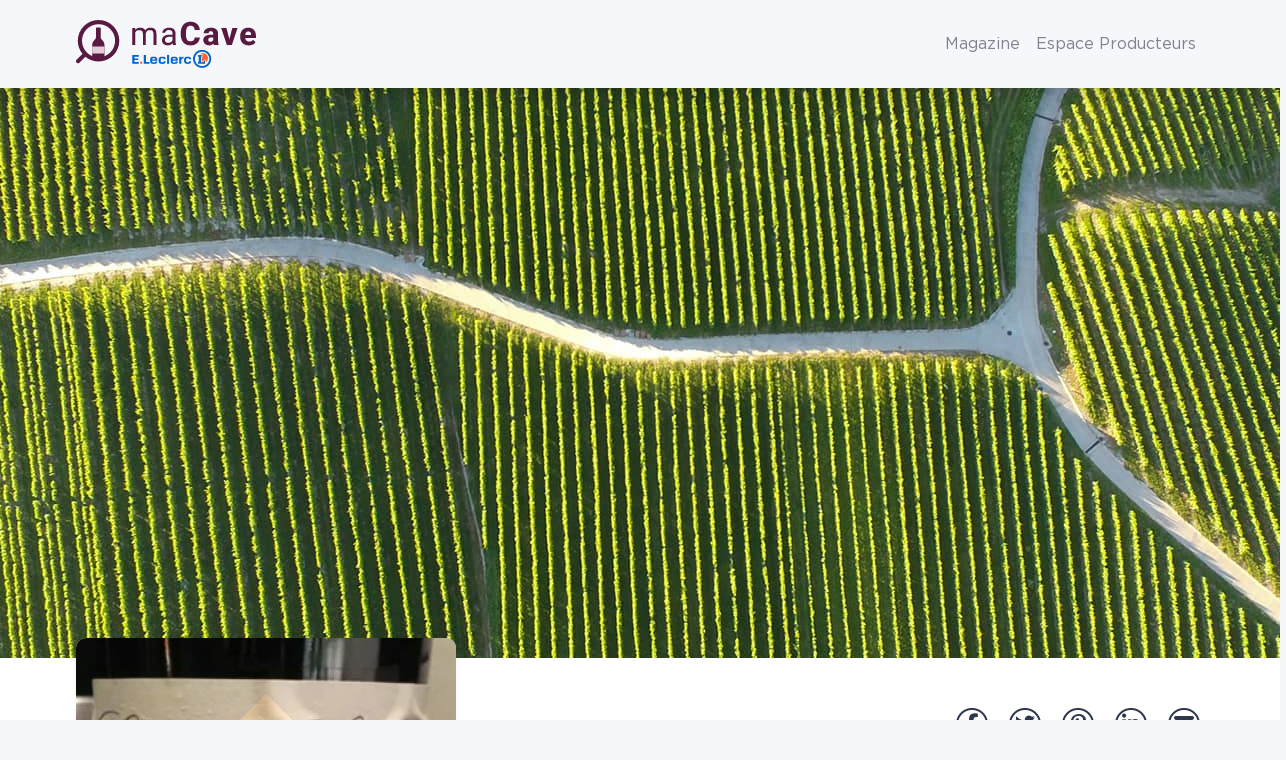

--- FILE ---
content_type: text/html; charset=UTF-8
request_url: https://www.wineadvisor.com/vin/france/bordeaux/aoc-cotes-de-bordeaux/chateau-lafitte/rouge/chateau-lafitte/
body_size: 35409
content:
<!doctype html>
<html class="no-js" lang="fr-FR" prefix="og: https://ogp.me/ns#">
<head><meta charset="UTF-8"/><script>if(navigator.userAgent.match(/MSIE|Internet Explorer/i)||navigator.userAgent.match(/Trident\/7\..*?rv:11/i)){var href=document.location.href;if(!href.match(/[?&]nowprocket/)){if(href.indexOf("?")==-1){if(href.indexOf("#")==-1){document.location.href=href+"?nowprocket=1"}else{document.location.href=href.replace("#","?nowprocket=1#")}}else{if(href.indexOf("#")==-1){document.location.href=href+"&nowprocket=1"}else{document.location.href=href.replace("#","&nowprocket=1#")}}}}</script><script>(()=>{class RocketLazyLoadScripts{constructor(){this.v="1.2.6",this.triggerEvents=["keydown","mousedown","mousemove","touchmove","touchstart","touchend","wheel"],this.userEventHandler=this.t.bind(this),this.touchStartHandler=this.i.bind(this),this.touchMoveHandler=this.o.bind(this),this.touchEndHandler=this.h.bind(this),this.clickHandler=this.u.bind(this),this.interceptedClicks=[],this.interceptedClickListeners=[],this.l(this),window.addEventListener("pageshow",(t=>{this.persisted=t.persisted,this.everythingLoaded&&this.m()})),this.CSPIssue=sessionStorage.getItem("rocketCSPIssue"),document.addEventListener("securitypolicyviolation",(t=>{this.CSPIssue||"script-src-elem"!==t.violatedDirective||"data"!==t.blockedURI||(this.CSPIssue=!0,sessionStorage.setItem("rocketCSPIssue",!0))})),document.addEventListener("DOMContentLoaded",(()=>{this.k()})),this.delayedScripts={normal:[],async:[],defer:[]},this.trash=[],this.allJQueries=[]}p(t){document.hidden?t.t():(this.triggerEvents.forEach((e=>window.addEventListener(e,t.userEventHandler,{passive:!0}))),window.addEventListener("touchstart",t.touchStartHandler,{passive:!0}),window.addEventListener("mousedown",t.touchStartHandler),document.addEventListener("visibilitychange",t.userEventHandler))}_(){this.triggerEvents.forEach((t=>window.removeEventListener(t,this.userEventHandler,{passive:!0}))),document.removeEventListener("visibilitychange",this.userEventHandler)}i(t){"HTML"!==t.target.tagName&&(window.addEventListener("touchend",this.touchEndHandler),window.addEventListener("mouseup",this.touchEndHandler),window.addEventListener("touchmove",this.touchMoveHandler,{passive:!0}),window.addEventListener("mousemove",this.touchMoveHandler),t.target.addEventListener("click",this.clickHandler),this.L(t.target,!0),this.S(t.target,"onclick","rocket-onclick"),this.C())}o(t){window.removeEventListener("touchend",this.touchEndHandler),window.removeEventListener("mouseup",this.touchEndHandler),window.removeEventListener("touchmove",this.touchMoveHandler,{passive:!0}),window.removeEventListener("mousemove",this.touchMoveHandler),t.target.removeEventListener("click",this.clickHandler),this.L(t.target,!1),this.S(t.target,"rocket-onclick","onclick"),this.M()}h(){window.removeEventListener("touchend",this.touchEndHandler),window.removeEventListener("mouseup",this.touchEndHandler),window.removeEventListener("touchmove",this.touchMoveHandler,{passive:!0}),window.removeEventListener("mousemove",this.touchMoveHandler)}u(t){t.target.removeEventListener("click",this.clickHandler),this.L(t.target,!1),this.S(t.target,"rocket-onclick","onclick"),this.interceptedClicks.push(t),t.preventDefault(),t.stopPropagation(),t.stopImmediatePropagation(),this.M()}O(){window.removeEventListener("touchstart",this.touchStartHandler,{passive:!0}),window.removeEventListener("mousedown",this.touchStartHandler),this.interceptedClicks.forEach((t=>{t.target.dispatchEvent(new MouseEvent("click",{view:t.view,bubbles:!0,cancelable:!0}))}))}l(t){EventTarget.prototype.addEventListenerWPRocketBase=EventTarget.prototype.addEventListener,EventTarget.prototype.addEventListener=function(e,i,o){"click"!==e||t.windowLoaded||i===t.clickHandler||t.interceptedClickListeners.push({target:this,func:i,options:o}),(this||window).addEventListenerWPRocketBase(e,i,o)}}L(t,e){this.interceptedClickListeners.forEach((i=>{i.target===t&&(e?t.removeEventListener("click",i.func,i.options):t.addEventListener("click",i.func,i.options))})),t.parentNode!==document.documentElement&&this.L(t.parentNode,e)}D(){return new Promise((t=>{this.P?this.M=t:t()}))}C(){this.P=!0}M(){this.P=!1}S(t,e,i){t.hasAttribute&&t.hasAttribute(e)&&(event.target.setAttribute(i,event.target.getAttribute(e)),event.target.removeAttribute(e))}t(){this._(this),"loading"===document.readyState?document.addEventListener("DOMContentLoaded",this.R.bind(this)):this.R()}k(){let t=[];document.querySelectorAll("script[type=rocketlazyloadscript][data-rocket-src]").forEach((e=>{let i=e.getAttribute("data-rocket-src");if(i&&!i.startsWith("data:")){0===i.indexOf("//")&&(i=location.protocol+i);try{const o=new URL(i).origin;o!==location.origin&&t.push({src:o,crossOrigin:e.crossOrigin||"module"===e.getAttribute("data-rocket-type")})}catch(t){}}})),t=[...new Map(t.map((t=>[JSON.stringify(t),t]))).values()],this.T(t,"preconnect")}async R(){this.lastBreath=Date.now(),this.j(this),this.F(this),this.I(),this.W(),this.q(),await this.A(this.delayedScripts.normal),await this.A(this.delayedScripts.defer),await this.A(this.delayedScripts.async);try{await this.U(),await this.H(this),await this.J()}catch(t){console.error(t)}window.dispatchEvent(new Event("rocket-allScriptsLoaded")),this.everythingLoaded=!0,this.D().then((()=>{this.O()})),this.N()}W(){document.querySelectorAll("script[type=rocketlazyloadscript]").forEach((t=>{t.hasAttribute("data-rocket-src")?t.hasAttribute("async")&&!1!==t.async?this.delayedScripts.async.push(t):t.hasAttribute("defer")&&!1!==t.defer||"module"===t.getAttribute("data-rocket-type")?this.delayedScripts.defer.push(t):this.delayedScripts.normal.push(t):this.delayedScripts.normal.push(t)}))}async B(t){if(await this.G(),!0!==t.noModule||!("noModule"in HTMLScriptElement.prototype))return new Promise((e=>{let i;function o(){(i||t).setAttribute("data-rocket-status","executed"),e()}try{if(navigator.userAgent.indexOf("Firefox/")>0||""===navigator.vendor||this.CSPIssue)i=document.createElement("script"),[...t.attributes].forEach((t=>{let e=t.nodeName;"type"!==e&&("data-rocket-type"===e&&(e="type"),"data-rocket-src"===e&&(e="src"),i.setAttribute(e,t.nodeValue))})),t.text&&(i.text=t.text),i.hasAttribute("src")?(i.addEventListener("load",o),i.addEventListener("error",(function(){i.setAttribute("data-rocket-status","failed-network"),e()})),setTimeout((()=>{i.isConnected||e()}),1)):(i.text=t.text,o()),t.parentNode.replaceChild(i,t);else{const i=t.getAttribute("data-rocket-type"),s=t.getAttribute("data-rocket-src");i?(t.type=i,t.removeAttribute("data-rocket-type")):t.removeAttribute("type"),t.addEventListener("load",o),t.addEventListener("error",(i=>{this.CSPIssue&&i.target.src.startsWith("data:")?(console.log("WPRocket: data-uri blocked by CSP -> fallback"),t.removeAttribute("src"),this.B(t).then(e)):(t.setAttribute("data-rocket-status","failed-network"),e())})),s?(t.removeAttribute("data-rocket-src"),t.src=s):t.src="data:text/javascript;base64,"+window.btoa(unescape(encodeURIComponent(t.text)))}}catch(i){t.setAttribute("data-rocket-status","failed-transform"),e()}}));t.setAttribute("data-rocket-status","skipped")}async A(t){const e=t.shift();return e&&e.isConnected?(await this.B(e),this.A(t)):Promise.resolve()}q(){this.T([...this.delayedScripts.normal,...this.delayedScripts.defer,...this.delayedScripts.async],"preload")}T(t,e){var i=document.createDocumentFragment();t.forEach((t=>{const o=t.getAttribute&&t.getAttribute("data-rocket-src")||t.src;if(o&&!o.startsWith("data:")){const s=document.createElement("link");s.href=o,s.rel=e,"preconnect"!==e&&(s.as="script"),t.getAttribute&&"module"===t.getAttribute("data-rocket-type")&&(s.crossOrigin=!0),t.crossOrigin&&(s.crossOrigin=t.crossOrigin),t.integrity&&(s.integrity=t.integrity),i.appendChild(s),this.trash.push(s)}})),document.head.appendChild(i)}j(t){let e={};function i(i,o){return e[o].eventsToRewrite.indexOf(i)>=0&&!t.everythingLoaded?"rocket-"+i:i}function o(t,o){!function(t){e[t]||(e[t]={originalFunctions:{add:t.addEventListener,remove:t.removeEventListener},eventsToRewrite:[]},t.addEventListener=function(){arguments[0]=i(arguments[0],t),e[t].originalFunctions.add.apply(t,arguments)},t.removeEventListener=function(){arguments[0]=i(arguments[0],t),e[t].originalFunctions.remove.apply(t,arguments)})}(t),e[t].eventsToRewrite.push(o)}function s(e,i){let o=e[i];e[i]=null,Object.defineProperty(e,i,{get:()=>o||function(){},set(s){t.everythingLoaded?o=s:e["rocket"+i]=o=s}})}o(document,"DOMContentLoaded"),o(window,"DOMContentLoaded"),o(window,"load"),o(window,"pageshow"),o(document,"readystatechange"),s(document,"onreadystatechange"),s(window,"onload"),s(window,"onpageshow");try{Object.defineProperty(document,"readyState",{get:()=>t.rocketReadyState,set(e){t.rocketReadyState=e},configurable:!0}),document.readyState="loading"}catch(t){console.log("WPRocket DJE readyState conflict, bypassing")}}F(t){let e;function i(e){return t.everythingLoaded?e:e.split(" ").map((t=>"load"===t||0===t.indexOf("load.")?"rocket-jquery-load":t)).join(" ")}function o(o){function s(t){const e=o.fn[t];o.fn[t]=o.fn.init.prototype[t]=function(){return this[0]===window&&("string"==typeof arguments[0]||arguments[0]instanceof String?arguments[0]=i(arguments[0]):"object"==typeof arguments[0]&&Object.keys(arguments[0]).forEach((t=>{const e=arguments[0][t];delete arguments[0][t],arguments[0][i(t)]=e}))),e.apply(this,arguments),this}}o&&o.fn&&!t.allJQueries.includes(o)&&(o.fn.ready=o.fn.init.prototype.ready=function(e){return t.domReadyFired?e.bind(document)(o):document.addEventListener("rocket-DOMContentLoaded",(()=>e.bind(document)(o))),o([])},s("on"),s("one"),t.allJQueries.push(o)),e=o}o(window.jQuery),Object.defineProperty(window,"jQuery",{get:()=>e,set(t){o(t)}})}async H(t){const e=document.querySelector("script[data-webpack]");e&&(await async function(){return new Promise((t=>{e.addEventListener("load",t),e.addEventListener("error",t)}))}(),await t.K(),await t.H(t))}async U(){this.domReadyFired=!0;try{document.readyState="interactive"}catch(t){}await this.G(),document.dispatchEvent(new Event("rocket-readystatechange")),await this.G(),document.rocketonreadystatechange&&document.rocketonreadystatechange(),await this.G(),document.dispatchEvent(new Event("rocket-DOMContentLoaded")),await this.G(),window.dispatchEvent(new Event("rocket-DOMContentLoaded"))}async J(){try{document.readyState="complete"}catch(t){}await this.G(),document.dispatchEvent(new Event("rocket-readystatechange")),await this.G(),document.rocketonreadystatechange&&document.rocketonreadystatechange(),await this.G(),window.dispatchEvent(new Event("rocket-load")),await this.G(),window.rocketonload&&window.rocketonload(),await this.G(),this.allJQueries.forEach((t=>t(window).trigger("rocket-jquery-load"))),await this.G();const t=new Event("rocket-pageshow");t.persisted=this.persisted,window.dispatchEvent(t),await this.G(),window.rocketonpageshow&&window.rocketonpageshow({persisted:this.persisted}),this.windowLoaded=!0}m(){document.onreadystatechange&&document.onreadystatechange(),window.onload&&window.onload(),window.onpageshow&&window.onpageshow({persisted:this.persisted})}I(){const t=new Map;document.write=document.writeln=function(e){const i=document.currentScript;i||console.error("WPRocket unable to document.write this: "+e);const o=document.createRange(),s=i.parentElement;let n=t.get(i);void 0===n&&(n=i.nextSibling,t.set(i,n));const c=document.createDocumentFragment();o.setStart(c,0),c.appendChild(o.createContextualFragment(e)),s.insertBefore(c,n)}}async G(){Date.now()-this.lastBreath>45&&(await this.K(),this.lastBreath=Date.now())}async K(){return document.hidden?new Promise((t=>setTimeout(t))):new Promise((t=>requestAnimationFrame(t)))}N(){this.trash.forEach((t=>t.remove()))}static run(){const t=new RocketLazyLoadScripts;t.p(t)}}RocketLazyLoadScripts.run()})();</script>
  
  <meta name="viewport" content="width=device-width, initial-scale=1, shrink-to-fit=no">

  <meta http-equiv="X-UA-Compatible" content="IE=edge">

  <link rel="author" href="https://www.wineadvisor.com/content/themes/wineadvisor-theme/controllers/humans.txt"/>
  <link rel="pingback" href="https://www.wineadvisor.com/wp/xmlrpc.php"/>
  <link rel="profile" href="http://gmpg.org/xfn/11">
  
<!-- Optimisation des moteurs de recherche par Rank Math PRO - https://rankmath.com/ -->
<title>Château Lafitte Rouge AOC Côtes De Bordeaux De Château Lafitte | Bordeaux - MaCave E.Leclerc</title>
<meta name="description" content="Consultez les 16 notes laissées par la communauté WineAdvisor sur Château Lafitte Rouge AOC Côtes de Bordeaux de Château Lafitte en France."/>
<meta name="robots" content="follow, index, max-snippet:-1, max-video-preview:-1, max-image-preview:large"/>
<link rel="canonical" href="https://www.wineadvisor.com/vin/france/bordeaux/aoc-cotes-de-bordeaux/chateau-lafitte/rouge/chateau-lafitte/" />
<meta property="og:locale" content="fr_FR" />
<meta property="og:type" content="article" />
<meta property="og:title" content="Château Lafitte Rouge AOC Côtes De Bordeaux De Château Lafitte | Bordeaux - MaCave E.Leclerc" />
<meta property="og:description" content="Consultez les 16 notes laissées par la communauté WineAdvisor sur Château Lafitte Rouge AOC Côtes de Bordeaux de Château Lafitte en France." />
<meta property="og:url" content="https://www.wineadvisor.com/vin/france/bordeaux/aoc-cotes-de-bordeaux/chateau-lafitte/rouge/chateau-lafitte/" />
<meta property="og:site_name" content="WineAdvisor" />
<meta property="article:publisher" content="https://www.facebook.com/WineAdvisorFrance/" />
<meta property="og:updated_time" content="2024-09-23T09:41:31+02:00" />
<meta property="fb:app_id" content="691148834289215" />
<meta property="og:image" content="https://www.wineadvisor.com/content/uploads/2023/12/chateau-lafitte-2019.jpg" />
<meta property="og:image:secure_url" content="https://www.wineadvisor.com/content/uploads/2023/12/chateau-lafitte-2019.jpg" />
<meta property="og:image:width" content="750" />
<meta property="og:image:height" content="1000" />
<meta property="og:image:alt" content="Château Lafitte 2019" />
<meta property="og:image:type" content="image/jpeg" />
<meta property="al:android:url" content="https://dl.wineadvisor.wine" />
<meta property="al:android:app_name" content="WineAdvisor" />
<meta property="al:android:package" content="com.wineadvisor" />
<meta property="al:web:should_fallback" content="true" />
<meta property="al:web:url" content="https://www.wineadvisor.com/vin/france/bordeaux/aoc-cotes-de-bordeaux/chateau-lafitte/rouge/chateau-lafitte/" />
<meta name="twitter:card" content="summary_large_image" />
<meta name="twitter:title" content="Château Lafitte Rouge AOC Côtes De Bordeaux De Château Lafitte | Bordeaux - MaCave E.Leclerc" />
<meta name="twitter:description" content="Consultez les 16 notes laissées par la communauté WineAdvisor sur Château Lafitte Rouge AOC Côtes de Bordeaux de Château Lafitte en France." />
<meta name="twitter:site" content="@WineAdvisor" />
<meta name="twitter:creator" content="@WineAdvisor" />
<meta name="twitter:image" content="https://www.wineadvisor.com/content/uploads/2023/12/chateau-lafitte-2019.jpg" />
<script type="application/ld+json" class="rank-math-schema-pro">{"@context":"https://schema.org","@graph":[{"@type":"BreadcrumbList","@id":"https://www.wineadvisor.com/vin/france/bordeaux/aoc-cotes-de-bordeaux/chateau-lafitte/rouge/chateau-lafitte/#breadcrumb","itemListElement":[{"@type":"ListItem","position":"1","item":{"@id":"https://www.wineadvisor.com","name":"Accueil"}},{"@type":"ListItem","position":"2","item":{"@id":"https://www.wineadvisor.com/vin/","name":"Vins"}},{"@type":"ListItem","position":"3","item":{"@id":"https://www.wineadvisor.com/vin/france/","name":"France"}},{"@type":"ListItem","position":"4","item":{"@id":"https://www.wineadvisor.com/vin/france/bordeaux/","name":"Bordeaux"}},{"@type":"ListItem","position":"5","item":{"@id":"https://www.wineadvisor.com/vin/france/bordeaux/aoc-cotes-de-bordeaux/","name":"AOC C\u00f4tes de Bordeaux"}},{"@type":"ListItem","position":"6","item":{"@id":"https://www.wineadvisor.com/vin/france/bordeaux/aoc-cotes-de-bordeaux/chateau-lafitte/","name":"Ch\u00e2teau Lafitte"}}]}]}</script>
<!-- /Extension Rank Math WordPress SEO -->

<link rel='dns-prefetch' href='//maps.googleapis.com' />

<style id='rank-math-toc-block-style-inline-css' type='text/css'>
.wp-block-rank-math-toc-block nav ol{counter-reset:item}.wp-block-rank-math-toc-block nav ol li{display:block}.wp-block-rank-math-toc-block nav ol li:before{content:counters(item, ".") ". ";counter-increment:item}

</style>
<link data-minify="1" rel="stylesheet" href="https://www.wineadvisor.com/content/cache/min/1/content/plugins/wp-bootstrap-blocks/build/style-index.css?ver=1756909301">
<style id='classic-theme-styles-inline-css' type='text/css'>
/*! This file is auto-generated */
.wp-block-button__link{color:#fff;background-color:#32373c;border-radius:9999px;box-shadow:none;text-decoration:none;padding:calc(.667em + 2px) calc(1.333em + 2px);font-size:1.125em}.wp-block-file__button{background:#32373c;color:#fff;text-decoration:none}
</style>
<style id='global-styles-inline-css' type='text/css'>
body{--wp--preset--color--black: #000000;--wp--preset--color--cyan-bluish-gray: #abb8c3;--wp--preset--color--white: #ffffff;--wp--preset--color--pale-pink: #f78da7;--wp--preset--color--vivid-red: #cf2e2e;--wp--preset--color--luminous-vivid-orange: #ff6900;--wp--preset--color--luminous-vivid-amber: #fcb900;--wp--preset--color--light-green-cyan: #7bdcb5;--wp--preset--color--vivid-green-cyan: #00d084;--wp--preset--color--pale-cyan-blue: #8ed1fc;--wp--preset--color--vivid-cyan-blue: #0693e3;--wp--preset--color--vivid-purple: #9b51e0;--wp--preset--gradient--vivid-cyan-blue-to-vivid-purple: linear-gradient(135deg,rgba(6,147,227,1) 0%,rgb(155,81,224) 100%);--wp--preset--gradient--light-green-cyan-to-vivid-green-cyan: linear-gradient(135deg,rgb(122,220,180) 0%,rgb(0,208,130) 100%);--wp--preset--gradient--luminous-vivid-amber-to-luminous-vivid-orange: linear-gradient(135deg,rgba(252,185,0,1) 0%,rgba(255,105,0,1) 100%);--wp--preset--gradient--luminous-vivid-orange-to-vivid-red: linear-gradient(135deg,rgba(255,105,0,1) 0%,rgb(207,46,46) 100%);--wp--preset--gradient--very-light-gray-to-cyan-bluish-gray: linear-gradient(135deg,rgb(238,238,238) 0%,rgb(169,184,195) 100%);--wp--preset--gradient--cool-to-warm-spectrum: linear-gradient(135deg,rgb(74,234,220) 0%,rgb(151,120,209) 20%,rgb(207,42,186) 40%,rgb(238,44,130) 60%,rgb(251,105,98) 80%,rgb(254,248,76) 100%);--wp--preset--gradient--blush-light-purple: linear-gradient(135deg,rgb(255,206,236) 0%,rgb(152,150,240) 100%);--wp--preset--gradient--blush-bordeaux: linear-gradient(135deg,rgb(254,205,165) 0%,rgb(254,45,45) 50%,rgb(107,0,62) 100%);--wp--preset--gradient--luminous-dusk: linear-gradient(135deg,rgb(255,203,112) 0%,rgb(199,81,192) 50%,rgb(65,88,208) 100%);--wp--preset--gradient--pale-ocean: linear-gradient(135deg,rgb(255,245,203) 0%,rgb(182,227,212) 50%,rgb(51,167,181) 100%);--wp--preset--gradient--electric-grass: linear-gradient(135deg,rgb(202,248,128) 0%,rgb(113,206,126) 100%);--wp--preset--gradient--midnight: linear-gradient(135deg,rgb(2,3,129) 0%,rgb(40,116,252) 100%);--wp--preset--font-size--small: 13px;--wp--preset--font-size--medium: 20px;--wp--preset--font-size--large: 36px;--wp--preset--font-size--x-large: 42px;--wp--preset--spacing--20: 0.44rem;--wp--preset--spacing--30: 0.67rem;--wp--preset--spacing--40: 1rem;--wp--preset--spacing--50: 1.5rem;--wp--preset--spacing--60: 2.25rem;--wp--preset--spacing--70: 3.38rem;--wp--preset--spacing--80: 5.06rem;--wp--preset--shadow--natural: 6px 6px 9px rgba(0, 0, 0, 0.2);--wp--preset--shadow--deep: 12px 12px 50px rgba(0, 0, 0, 0.4);--wp--preset--shadow--sharp: 6px 6px 0px rgba(0, 0, 0, 0.2);--wp--preset--shadow--outlined: 6px 6px 0px -3px rgba(255, 255, 255, 1), 6px 6px rgba(0, 0, 0, 1);--wp--preset--shadow--crisp: 6px 6px 0px rgba(0, 0, 0, 1);}:where(.is-layout-flex){gap: 0.5em;}:where(.is-layout-grid){gap: 0.5em;}body .is-layout-flex{display: flex;}body .is-layout-flex{flex-wrap: wrap;align-items: center;}body .is-layout-flex > *{margin: 0;}body .is-layout-grid{display: grid;}body .is-layout-grid > *{margin: 0;}:where(.wp-block-columns.is-layout-flex){gap: 2em;}:where(.wp-block-columns.is-layout-grid){gap: 2em;}:where(.wp-block-post-template.is-layout-flex){gap: 1.25em;}:where(.wp-block-post-template.is-layout-grid){gap: 1.25em;}.has-black-color{color: var(--wp--preset--color--black) !important;}.has-cyan-bluish-gray-color{color: var(--wp--preset--color--cyan-bluish-gray) !important;}.has-white-color{color: var(--wp--preset--color--white) !important;}.has-pale-pink-color{color: var(--wp--preset--color--pale-pink) !important;}.has-vivid-red-color{color: var(--wp--preset--color--vivid-red) !important;}.has-luminous-vivid-orange-color{color: var(--wp--preset--color--luminous-vivid-orange) !important;}.has-luminous-vivid-amber-color{color: var(--wp--preset--color--luminous-vivid-amber) !important;}.has-light-green-cyan-color{color: var(--wp--preset--color--light-green-cyan) !important;}.has-vivid-green-cyan-color{color: var(--wp--preset--color--vivid-green-cyan) !important;}.has-pale-cyan-blue-color{color: var(--wp--preset--color--pale-cyan-blue) !important;}.has-vivid-cyan-blue-color{color: var(--wp--preset--color--vivid-cyan-blue) !important;}.has-vivid-purple-color{color: var(--wp--preset--color--vivid-purple) !important;}.has-black-background-color{background-color: var(--wp--preset--color--black) !important;}.has-cyan-bluish-gray-background-color{background-color: var(--wp--preset--color--cyan-bluish-gray) !important;}.has-white-background-color{background-color: var(--wp--preset--color--white) !important;}.has-pale-pink-background-color{background-color: var(--wp--preset--color--pale-pink) !important;}.has-vivid-red-background-color{background-color: var(--wp--preset--color--vivid-red) !important;}.has-luminous-vivid-orange-background-color{background-color: var(--wp--preset--color--luminous-vivid-orange) !important;}.has-luminous-vivid-amber-background-color{background-color: var(--wp--preset--color--luminous-vivid-amber) !important;}.has-light-green-cyan-background-color{background-color: var(--wp--preset--color--light-green-cyan) !important;}.has-vivid-green-cyan-background-color{background-color: var(--wp--preset--color--vivid-green-cyan) !important;}.has-pale-cyan-blue-background-color{background-color: var(--wp--preset--color--pale-cyan-blue) !important;}.has-vivid-cyan-blue-background-color{background-color: var(--wp--preset--color--vivid-cyan-blue) !important;}.has-vivid-purple-background-color{background-color: var(--wp--preset--color--vivid-purple) !important;}.has-black-border-color{border-color: var(--wp--preset--color--black) !important;}.has-cyan-bluish-gray-border-color{border-color: var(--wp--preset--color--cyan-bluish-gray) !important;}.has-white-border-color{border-color: var(--wp--preset--color--white) !important;}.has-pale-pink-border-color{border-color: var(--wp--preset--color--pale-pink) !important;}.has-vivid-red-border-color{border-color: var(--wp--preset--color--vivid-red) !important;}.has-luminous-vivid-orange-border-color{border-color: var(--wp--preset--color--luminous-vivid-orange) !important;}.has-luminous-vivid-amber-border-color{border-color: var(--wp--preset--color--luminous-vivid-amber) !important;}.has-light-green-cyan-border-color{border-color: var(--wp--preset--color--light-green-cyan) !important;}.has-vivid-green-cyan-border-color{border-color: var(--wp--preset--color--vivid-green-cyan) !important;}.has-pale-cyan-blue-border-color{border-color: var(--wp--preset--color--pale-cyan-blue) !important;}.has-vivid-cyan-blue-border-color{border-color: var(--wp--preset--color--vivid-cyan-blue) !important;}.has-vivid-purple-border-color{border-color: var(--wp--preset--color--vivid-purple) !important;}.has-vivid-cyan-blue-to-vivid-purple-gradient-background{background: var(--wp--preset--gradient--vivid-cyan-blue-to-vivid-purple) !important;}.has-light-green-cyan-to-vivid-green-cyan-gradient-background{background: var(--wp--preset--gradient--light-green-cyan-to-vivid-green-cyan) !important;}.has-luminous-vivid-amber-to-luminous-vivid-orange-gradient-background{background: var(--wp--preset--gradient--luminous-vivid-amber-to-luminous-vivid-orange) !important;}.has-luminous-vivid-orange-to-vivid-red-gradient-background{background: var(--wp--preset--gradient--luminous-vivid-orange-to-vivid-red) !important;}.has-very-light-gray-to-cyan-bluish-gray-gradient-background{background: var(--wp--preset--gradient--very-light-gray-to-cyan-bluish-gray) !important;}.has-cool-to-warm-spectrum-gradient-background{background: var(--wp--preset--gradient--cool-to-warm-spectrum) !important;}.has-blush-light-purple-gradient-background{background: var(--wp--preset--gradient--blush-light-purple) !important;}.has-blush-bordeaux-gradient-background{background: var(--wp--preset--gradient--blush-bordeaux) !important;}.has-luminous-dusk-gradient-background{background: var(--wp--preset--gradient--luminous-dusk) !important;}.has-pale-ocean-gradient-background{background: var(--wp--preset--gradient--pale-ocean) !important;}.has-electric-grass-gradient-background{background: var(--wp--preset--gradient--electric-grass) !important;}.has-midnight-gradient-background{background: var(--wp--preset--gradient--midnight) !important;}.has-small-font-size{font-size: var(--wp--preset--font-size--small) !important;}.has-medium-font-size{font-size: var(--wp--preset--font-size--medium) !important;}.has-large-font-size{font-size: var(--wp--preset--font-size--large) !important;}.has-x-large-font-size{font-size: var(--wp--preset--font-size--x-large) !important;}
.wp-block-navigation a:where(:not(.wp-element-button)){color: inherit;}
:where(.wp-block-post-template.is-layout-flex){gap: 1.25em;}:where(.wp-block-post-template.is-layout-grid){gap: 1.25em;}
:where(.wp-block-columns.is-layout-flex){gap: 2em;}:where(.wp-block-columns.is-layout-grid){gap: 2em;}
.wp-block-pullquote{font-size: 1.5em;line-height: 1.6;}
</style>
<link data-minify="1" rel="stylesheet" href="https://www.wineadvisor.com/content/cache/min/1/content/plugins/cryptx/css/cryptx.css?ver=1756909301">
<link rel="stylesheet" href="https://www.wineadvisor.com/content/themes/wineadvisor-theme/build/single-wine.26e32f99.css">
<link rel="stylesheet" href="https://www.wineadvisor.com/content/themes/wineadvisor-theme/build/main.787e3417.css">
<link rel="stylesheet" href="https://www.wineadvisor.com/content/themes/wineadvisor-theme/build/block-exit-overlay.aeec0f6f.css">
<link rel="stylesheet" href="https://www.wineadvisor.com/content/themes/wineadvisor-theme/build/block-modal.6cb51686.css">
<link rel="stylesheet" href="https://www.wineadvisor.com/content/themes/wineadvisor-theme/build/single.d51806d9.css">
<script src="https://www.wineadvisor.com/wp/wp-includes/js/jquery/jquery.min.js?ver=da8f4676d695dbe7a12fd2dabe9364ba" id="jquery-core-js" defer></script>
<script src="https://www.wineadvisor.com/wp/wp-includes/js/jquery/jquery-migrate.min.js?ver=b6bcccd7036dcfdeed6e0b676d81479c" id="jquery-migrate-js" defer></script>
<style>.wine-color-blanc {background-color: #fff2c3;color: #b18b06;}.wine-color-blanc-de-blancs {background-color: #fbeddf;color: #97795b;}.wine-color-champagne {background-color: #fbeddf;color: #97795b;}.wine-color-champagne-rose {background-color: #fbeddf;color: #97795b;}.wine-color-doux {background-color: #ffd0a2;color: #a7682c;}.wine-color-effervescent {background-color: #fbeddf;color: #97795b;}.wine-color-liqueur {background-color: #ffd0a2;color: #a7682c;}.wine-color-rose {background-color: #fbdadc;color: #a15265;}.wine-color-rouge {background-color: #591a42;color: #f0e5ed;}</style>
<meta name="apple-itunes-app" content="app-id=2B7N33VR7K, app-clip-bundle-id=com.wine.advisor.Clip, app-clip-display=card">
<link rel="apple-touch-icon" sizes="180x180" href="https://www.wineadvisor.com/content/themes/wineadvisor-theme/build/images/favicon/apple-touch-icon.1e03f0d5.png">
<link rel="icon" type="image/png" sizes="32x32" href="https://www.wineadvisor.com/content/themes/wineadvisor-theme/build/images/favicon/favicon-32x32.daee6350.png">
<link rel="icon" type="image/png" sizes="16x16" href="https://www.wineadvisor.com/content/themes/wineadvisor-theme/build/images/favicon/favicon-16x16.ac87b0a5.png">
<link rel="mask-icon" href="https://www.wineadvisor.com/content/themes/wineadvisor-theme/build/images/favicon/safari-pinned-tab.ad252e2f.svg" color="#6d004d">
<meta name="apple-mobile-web-app-title" content="WineAdvisor">
<meta name="application-name" content="WineAdvisor">
<meta name="msapplication-TileColor" content="#6d004d">
<meta name="theme-color" content="#ffffff">
<link rel="preload" href="https://www.wineadvisor.com/content/themes/wineadvisor-theme/build/fonts/fa-brands-400.79dbdfcf.woff2" as="font" crossorigin="anonymous">
<link rel="preload" href="https://www.wineadvisor.com/content/themes/wineadvisor-theme/build/fonts/fa-duotone-900.1d094d59.woff2" as="font" crossorigin="anonymous">
<link rel="preload" href="https://www.wineadvisor.com/content/themes/wineadvisor-theme/build/fonts/fa-light-300.8aef85c3.woff2" as="font" crossorigin="anonymous">
<link rel="preload" href="https://www.wineadvisor.com/content/themes/wineadvisor-theme/build/fonts/fa-regular-400.6a727de1.woff2" as="font" crossorigin="anonymous">
<link rel="preload" href="https://www.wineadvisor.com/content/themes/wineadvisor-theme/build/fonts/fa-solid-900.f2e46744.woff2" as="font" crossorigin="anonymous">
<link rel="preload" href="https://www.wineadvisor.com/content/themes/wineadvisor-theme/build/fonts/fa-thin-100.04bf375f.woff2" as="font" crossorigin="anonymous">
<link rel="preload" href="https://www.wineadvisor.com/content/themes/wineadvisor-theme/build/fonts/GothamBlack-Italic.b0303a75.woff2" as="font" crossorigin="anonymous">
<link rel="preload" href="https://www.wineadvisor.com/content/themes/wineadvisor-theme/build/fonts/GothamBlack.461ee32e.woff2" as="font" crossorigin="anonymous">
<link rel="preload" href="https://www.wineadvisor.com/content/themes/wineadvisor-theme/build/fonts/GothamBold-Italic.e13b2081.woff2" as="font" crossorigin="anonymous">
<link rel="preload" href="https://www.wineadvisor.com/content/themes/wineadvisor-theme/build/fonts/GothamBold.889e31b6.woff2" as="font" crossorigin="anonymous">
<link rel="preload" href="https://www.wineadvisor.com/content/themes/wineadvisor-theme/build/fonts/GothamBook.220df283.woff2" as="font" crossorigin="anonymous">
<link rel="preload" href="https://www.wineadvisor.com/content/themes/wineadvisor-theme/build/fonts/GothamLight-Italic.c97ded34.woff2" as="font" crossorigin="anonymous">
<link rel="preload" href="https://www.wineadvisor.com/content/themes/wineadvisor-theme/build/fonts/GothamLight.67bd416c.woff2" as="font" crossorigin="anonymous">
<link rel="preload" href="https://www.wineadvisor.com/content/themes/wineadvisor-theme/build/fonts/GothamMedium-Italic.98180e23.woff2" as="font" crossorigin="anonymous">
<link rel="preload" href="https://www.wineadvisor.com/content/themes/wineadvisor-theme/build/fonts/GothamMedium.bc6f581b.woff2" as="font" crossorigin="anonymous">
<link rel="preload" href="https://www.wineadvisor.com/content/themes/wineadvisor-theme/build/fonts/GothamThin.b310cb62.woff2" as="font" crossorigin="anonymous">
<link rel="preload" href="https://www.wineadvisor.com/content/themes/wineadvisor-theme/build/fonts/GothamUltra-Italic.13bc2e34.woff2" as="font" crossorigin="anonymous">
<link rel="preload" href="https://www.wineadvisor.com/content/themes/wineadvisor-theme/build/fonts/GothamUltra.b9ba1dc1.woff2" as="font" crossorigin="anonymous">

  <script type="rocketlazyloadscript" data-rocket-type="text/javascript">
    document.documentElement.classList.replace('no-js', 'js')
  </script><noscript><style id="rocket-lazyload-nojs-css">.rll-youtube-player, [data-lazy-src]{display:none !important;}</style></noscript>
</head>


<body class="wine-template-default single single-wine postid-253981 wp-embed-responsive has-sticky-header has-menu-right breadcrumbs-below-featured has-download-app-bar" data-template="base.twig">


  <div class="site-loader" style="display: none;">
            
              
    <i class=" fad fa-spinner-third fa-spin fa-6x"
       style="--fa-primary-color: var(--bs-primary); --fa-secondary-color: var(--bs-gray-500)" aria-hidden="true"></i>

      </div>
  <script>
    document.body.classList.add('loading')
    document.querySelector('.site-loader').style.display = ''
  </script>
<a class="sr-only sr-only-focusable" href="#content"
   id="site-top">Passer au contenu principal</a>
<!--[if IE]>
<div class="alert alert-danger">
  You are using an <strong>outdated</strong> browser. Please <a href="https://browsehappy.com/" target="_blank"
                                                                class="alert-link">upgrade your browser</a> to improve
  your experience and security.
</div>
<![endif]-->

<div class="page-scroll-listener position-absolute w-100"></div>

  <main id="main" class="site-main container" >
                          
                      <nav class="breadcrumbs order-1 border-top below-featured" aria-label="Breadcrumb" id="breadcrumb" itemscope itemtype="https://schema.org/BreadcrumbList">
    <ol class="breadcrumb">
              <li itemprop="itemListElement" itemscope itemtype="https://schema.org/ListItem"
          class="breadcrumb-item">
                      <a itemprop="item" href="https://www.wineadvisor.com">
              <span itemprop="name">Accueil</span>
            </a>
                    <meta itemprop="position" content="1" />
        </li>
              <li itemprop="itemListElement" itemscope itemtype="https://schema.org/ListItem"
          class="breadcrumb-item">
                      <a itemprop="item" href="https://www.wineadvisor.com/vin/">
              <span itemprop="name">Vins</span>
            </a>
                    <meta itemprop="position" content="2" />
        </li>
              <li itemprop="itemListElement" itemscope itemtype="https://schema.org/ListItem"
          class="breadcrumb-item">
                      <a itemprop="item" href="https://www.wineadvisor.com/vin/france/">
              <span itemprop="name">France</span>
            </a>
                    <meta itemprop="position" content="3" />
        </li>
              <li itemprop="itemListElement" itemscope itemtype="https://schema.org/ListItem"
          class="breadcrumb-item">
                      <a itemprop="item" href="https://www.wineadvisor.com/vin/france/bordeaux/">
              <span itemprop="name">Bordeaux</span>
            </a>
                    <meta itemprop="position" content="4" />
        </li>
              <li itemprop="itemListElement" itemscope itemtype="https://schema.org/ListItem"
          class="breadcrumb-item">
                      <a itemprop="item" href="https://www.wineadvisor.com/vin/france/bordeaux/aoc-cotes-de-bordeaux/">
              <span itemprop="name">AOC Côtes de Bordeaux</span>
            </a>
                    <meta itemprop="position" content="5" />
        </li>
              <li itemprop="itemListElement" itemscope itemtype="https://schema.org/ListItem"
          class="breadcrumb-item">
                      <a itemprop="item" href="https://www.wineadvisor.com/vin/france/bordeaux/aoc-cotes-de-bordeaux/chateau-lafitte/">
              <span itemprop="name">Château Lafitte</span>
            </a>
                    <meta itemprop="position" content="6" />
        </li>
              <li itemprop="itemListElement" itemscope itemtype="https://schema.org/ListItem"
          class="breadcrumb-item active">
                      <span itemprop="name" aria-current="page">Château Lafitte</span>
                    <meta itemprop="position" content="7" />
        </li>
          </ol>
  </nav>
          
      <div class="content-wrapper row pb-8 ">
            
    <article class="post-type-wine col" id="post-253981">
      <section class="post-content">
        <header class="post-header pt-0 pb-3 pb-lg-5 bg-white full-width">
      <div class="simple-map-fake" aria-hidden="true"></div>
  
  <div
    class="container d-flex flex-column-reverse flex-md-row-reverse position-relative mt-n5">
    <div class="title-wrapper flex-fill d-flex flex-column justify-content-end">
      <div class="ps-md-9 d-flex flex-column">

        <h1 class="d-flex flex-column mb-0">
          <span class="post-h1">Château Lafitte</span><span class="wine-color-wrapper order-first"><span class="wine-color wine-color-rouge"> Rouge</span></span><span class="appellation fw-normal mb-0 font-size-main text-800 mt-md-4"> AOC Côtes de Bordeaux</span>        </h1>

                  <span class="location">
            <span class="country">France</span>            <span class="city">Bordeaux</span>          </span>
        
        


  <ul class="list-inline social-share mt-3 mt-lg-0">
                
      <li class="list-inline-item share-facebook">
                                      <a href="https://www.facebook.com/sharer/sharer.php?u=https://www.wineadvisor.com/vin/france/bordeaux/aoc-cotes-de-bordeaux/chateau-lafitte/rouge/chateau-lafitte/"
             title="Partager&#x20;sur&#x20;Facebook"
             target="_blank" rel="noreferrer noopener"
             data-ga-event-on="click"
             data-ga-event-category="Social Share"
             data-ga-event-action="Facebook"
             data-ga-event-label="https://www.wineadvisor.com/vin/france/bordeaux/aoc-cotes-de-bordeaux/chateau-lafitte/rouge/chateau-lafitte/"
             class="text-decoration-none">
            <span class="fa-stack">
              <i class="fa-circle fal fa-fw fa-stack-2x" aria-hidden="true"></i>
              <i class="fab fa-facebook-f social-share-icon fa-lg fa-fw fa-stack-1x" aria-hidden="true"></i>
            </span>
            <span class="sr-only">Partager&#x20;sur&#x20;Facebook</span>
          </a>
              </li>
                
      <li class="list-inline-item share-twitter">
                                      <a href="https://twitter.com/home?status=https://www.wineadvisor.com/vin/france/bordeaux/aoc-cotes-de-bordeaux/chateau-lafitte/rouge/chateau-lafitte/"
             title="Partager&#x20;sur&#x20;Twitter"
             target="_blank" rel="noreferrer noopener"
             data-ga-event-on="click"
             data-ga-event-category="Social Share"
             data-ga-event-action="Twitter"
             data-ga-event-label="https://www.wineadvisor.com/vin/france/bordeaux/aoc-cotes-de-bordeaux/chateau-lafitte/rouge/chateau-lafitte/"
             class="text-decoration-none">
            <span class="fa-stack">
              <i class="fa-circle fal fa-fw fa-stack-2x" aria-hidden="true"></i>
              <i class="fab fa-twitter social-share-icon fa-lg fa-fw fa-stack-1x" aria-hidden="true"></i>
            </span>
            <span class="sr-only">Partager&#x20;sur&#x20;Twitter</span>
          </a>
              </li>
                
      <li class="list-inline-item share-pinterest">
                                      <a href="https://pinterest.com/pin/create/button/?url=https://www.wineadvisor.com/vin/france/bordeaux/aoc-cotes-de-bordeaux/chateau-lafitte/rouge/chateau-lafitte/"
             title="Partager&#x20;sur&#x20;Pinterest"
             target="_blank" rel="noreferrer noopener"
             data-ga-event-on="click"
             data-ga-event-category="Social Share"
             data-ga-event-action="Pinterest"
             data-ga-event-label="https://www.wineadvisor.com/vin/france/bordeaux/aoc-cotes-de-bordeaux/chateau-lafitte/rouge/chateau-lafitte/"
             class="text-decoration-none">
            <span class="fa-stack">
              <i class="fa-circle fal fa-fw fa-stack-2x" aria-hidden="true"></i>
              <i class="fab fa-pinterest-p social-share-icon fa-lg fa-fw fa-stack-1x" aria-hidden="true"></i>
            </span>
            <span class="sr-only">Partager&#x20;sur&#x20;Pinterest</span>
          </a>
              </li>
                
      <li class="list-inline-item share-linkedin">
                                      <a href="https://www.linkedin.com/shareArticle?mini=true&url=https://www.wineadvisor.com/vin/france/bordeaux/aoc-cotes-de-bordeaux/chateau-lafitte/rouge/chateau-lafitte/"
             title="Partager&#x20;sur&#x20;Linkedin"
             target="_blank" rel="noreferrer noopener"
             data-ga-event-on="click"
             data-ga-event-category="Social Share"
             data-ga-event-action="Linkedin"
             data-ga-event-label="https://www.wineadvisor.com/vin/france/bordeaux/aoc-cotes-de-bordeaux/chateau-lafitte/rouge/chateau-lafitte/"
             class="text-decoration-none">
            <span class="fa-stack">
              <i class="fa-circle fal fa-fw fa-stack-2x" aria-hidden="true"></i>
              <i class="fab fa-linkedin-in social-share-icon fa-lg fa-fw fa-stack-1x" aria-hidden="true"></i>
            </span>
            <span class="sr-only">Partager&#x20;sur&#x20;Linkedin</span>
          </a>
              </li>
                
      <li class="list-inline-item share-mail">
                                      <a href="mailto:info@example.com?&subject=&body=https://www.wineadvisor.com/vin/france/bordeaux/aoc-cotes-de-bordeaux/chateau-lafitte/rouge/chateau-lafitte/"
             title="Partager&#x20;sur&#x20;Mail"
             target="_blank" rel="noreferrer noopener"
             data-ga-event-on="click"
             data-ga-event-category="Social Share"
             data-ga-event-action="Mail"
             data-ga-event-label="https://www.wineadvisor.com/vin/france/bordeaux/aoc-cotes-de-bordeaux/chateau-lafitte/rouge/chateau-lafitte/"
             class="text-decoration-none">
            <span class="fa-stack">
              <i class="fa-circle fal fa-fw fa-stack-2x" aria-hidden="true"></i>
              <i class="fas fa-envelope social-share-icon fa-lg fa-fw fa-stack-1x" aria-hidden="true"></i>
            </span>
            <span class="sr-only">Partager&#x20;sur&#x20;Mail</span>
          </a>
              </li>
      </ul>
      </div>
    </div>

                            
    <div
      class="image-wrapper mb-3 mb-md-0 bg-white rounded-3 shadow-sm overflow-hidden g-0" data-alpha-required-modules='{&quot;imageGallery&quot;:[]}'>
            <a href="https://www.wineadvisor.com/content/uploads/2023/12/chateau-lafitte-2019.jpg" class="image-gallery-link"
         title="Afficher&#x20;l&#x27;image&#x20;en&#x20;grand">
        
        

                        
    <picture class="image-block preset-wine_thumb" data-src="https://www.wineadvisor.com/content/uploads/2023/12/chateau-lafitte-2019.jpg"
             
            >

                        
      
                        
                                            <source
              type="image/webp"
              media="(min-width: 1366px)"
              srcset="https://www.wineadvisor.com/content/uploads/timber-images/2023/12/chateau-lafitte-2019-380x380-c-default.webp 1x
        "
            >
          
                      <source
              media="(min-width: 1366px)"
              srcset="https://www.wineadvisor.com/content/uploads/timber-images/2023/12/chateau-lafitte-2019-380x380-c-default.jpg 1x
        "
            >
                                          
                                            <source
              type="image/webp"
              media="(min-width: 992px)"
              srcset="https://www.wineadvisor.com/content/uploads/timber-images/2023/12/chateau-lafitte-2019-320x320-c-default.webp 1x
                ,https://www.wineadvisor.com/content/uploads/timber-images/2023/12/chateau-lafitte-2019-640x640-c-default.webp 2x
        "
            >
          
                      <source
              media="(min-width: 992px)"
              srcset="https://www.wineadvisor.com/content/uploads/timber-images/2023/12/chateau-lafitte-2019-320x320-c-default.jpg 1x
                ,https://www.wineadvisor.com/content/uploads/timber-images/2023/12/chateau-lafitte-2019-640x640-c-default.jpg 2x
        "
            >
                                          
                                            <source
              type="image/webp"
              media="(min-width: 768px)"
              srcset="https://www.wineadvisor.com/content/uploads/timber-images/2023/12/chateau-lafitte-2019-240x240-c-default.webp 1x
                ,https://www.wineadvisor.com/content/uploads/timber-images/2023/12/chateau-lafitte-2019-480x480-c-default.webp 2x
                ,https://www.wineadvisor.com/content/uploads/timber-images/2023/12/chateau-lafitte-2019-720x720-c-default.webp 3x
        "
            >
          
                      <source
              media="(min-width: 768px)"
              srcset="https://www.wineadvisor.com/content/uploads/timber-images/2023/12/chateau-lafitte-2019-240x240-c-default.jpg 1x
                ,https://www.wineadvisor.com/content/uploads/timber-images/2023/12/chateau-lafitte-2019-480x480-c-default.jpg 2x
                ,https://www.wineadvisor.com/content/uploads/timber-images/2023/12/chateau-lafitte-2019-720x720-c-default.jpg 3x
        "
            >
                                          
                                            <source
              type="image/webp"
              
              srcset="https://www.wineadvisor.com/content/uploads/timber-images/2023/12/chateau-lafitte-2019-380x380-c-default.webp 1x
        "
            >
          
                      <img
              src="https://www.wineadvisor.com/content/uploads/timber-images/2023/12/chateau-lafitte-2019-380x380-c-default.jpg"
                            width="380"
              height="380"
              alt="Ch&#x00E2;teau&#x20;Lafitte&#x20;2019"
              class="img-fluid"
               loading="eager" decoding="auto"
            >
                        
          </picture>
  
              </a>
          </div>
  </div>
</header>

        <div class="wine-content container">
                    <div
  class="shadow bg-white rounded-3 p-3 p-lg-9 mb-4 d-flex flex-column flex-lg-row justify-content-lg-between align-items-lg-center">
  <div class="titles mb-5 mb-lg-0 text-center text-lg-start">
    <div class="h2 bolded mb-5"><b>Téléchargez</b> l'application WineAdvisor</div>

        
                      
                      <p>Et découvrez les 16 notes laissées par la communauté.</p>
          
  </div>
  <div class="app-stores-inline app-stores-lg-stacked text-center">
    <ul class="app-stores list-unstyled">
  <li class="app-store-item app-store">
    <a href="https://apps.apple.com/fr/app/wineadvisor/id944699586" data-ga-event-on="click" data-ga-event-category="Apps" data-ga-event-action="Download" data-ga-event-label="iOS"  title="Download on the App Store"
       rel="noreferrer noopener" target="_blank">
      <svg xmlns="http://www.w3.org/2000/svg" viewBox="0 0 135 40">
  <path fill="#A6A6A6" d="M124.835 0H10.176c-.393 0-.779 0-1.169.002-.327.002-.651.008-.98.013-.718.007-1.433.067-2.139.176a7.425 7.425 0 00-2.029.627 6.869 6.869 0 00-1.727 1.179A6.338 6.338 0 00.207 5.521a12.247 12.247 0 00-.191 2.002c-.01.307-.011.615-.016.921v23.114c.005.311.006.611.017.922.008.671.072 1.34.191 2.002.118.663.343 1.305.667 1.904A6.235 6.235 0 002.133 38a6.672 6.672 0 001.727 1.179 7.443 7.443 0 002.029.631c.707.109 1.421.168 2.139.177.329.007.653.011.98.011.389.002.775.002 1.168.002h114.659c.383 0 .772 0 1.156-.002.325 0 .659-.004.984-.011a15.08 15.08 0 002.134-.177 7.585 7.585 0 002.036-.631A6.672 6.672 0 00132.872 38a6.445 6.445 0 001.261-1.614 6.31 6.31 0 00.66-1.904c.119-.662.186-1.331.198-2.002.004-.311.004-.611.004-.922.009-.363.009-.725.009-1.094V9.536c0-.366 0-.729-.009-1.092 0-.307 0-.614-.004-.921a12.703 12.703 0 00-.198-2.002 6.295 6.295 0 00-.66-1.903 6.7 6.7 0 00-2.987-2.8 7.553 7.553 0 00-2.036-.627 14.934 14.934 0 00-2.134-.177c-.325-.005-.659-.011-.984-.013L124.835 0z"/>
  <path d="M9.012 39.125c-.325 0-.643-.004-.965-.011a14.637 14.637 0 01-1.995-.163 6.62 6.62 0 01-1.769-.548 5.742 5.742 0 01-1.49-1.017 5.435 5.435 0 01-1.669-3.053c-.11-.62-.17-1.247-.178-1.875-.006-.211-.016-.913-.016-.913V8.444s.009-.691.016-.895c.008-.627.068-1.253.177-1.872a5.464 5.464 0 011.663-3.06c.44-.411.945-.757 1.498-1.022a6.528 6.528 0 011.765-.544C6.71.95 7.379.895 8.05.887l.963-.012h116.974l.975.013c.665.007 1.327.062 1.982.163.62.099 1.222.283 1.783.548a5.79 5.79 0 012.577 2.42c.278.52.471 1.076.571 1.649.11.624.173 1.255.186 1.887.003.283.003.587.003.89.009.375.009.732.009 1.092v20.929c0 .363 0 .718-.009 1.075 0 .325 0 .623-.004.93a12.03 12.03 0 01-.183 1.854 5.502 5.502 0 01-.576 1.67 5.497 5.497 0 01-1.084 1.386 5.741 5.741 0 01-1.493 1.022 6.546 6.546 0 01-1.78.55c-.659.102-1.326.155-1.994.163-.313.007-.64.011-.958.011l-1.156.002-115.824-.004z"/>
  <path fill="#FFF" d="M24.772 20.301a4.945 4.945 0 012.356-4.152 5.067 5.067 0 00-3.991-2.157c-1.68-.177-3.308 1.004-4.163 1.004-.872 0-2.189-.987-3.608-.958a5.318 5.318 0 00-4.473 2.728c-1.935 3.348-.492 8.27 1.36 10.977.928 1.324 2.011 2.805 3.428 2.753 1.388-.058 1.905-.885 3.58-.885 1.658 0 2.145.885 3.591.851 1.488-.023 2.426-1.33 3.32-2.668a10.96 10.96 0 001.519-3.094 4.782 4.782 0 01-2.919-4.399zm-2.732-8.09a4.87 4.87 0 001.115-3.491 4.956 4.956 0 00-3.208 1.66 4.632 4.632 0 00-1.144 3.361 4.098 4.098 0 003.237-1.53zm20.966 2.491V9.578h-1.877v-.843h4.677v.843h-1.873v5.124h-.927zm7.109-1.216a1.829 1.829 0 01-1.951 1.303 2.046 2.046 0 01-2.08-2.324 2.077 2.077 0 012.076-2.352c1.253 0 2.009.856 2.009 2.27v.31h-3.18v.05a1.19 1.19 0 001.199 1.29 1.08 1.08 0 001.071-.546h.856zm-3.126-1.451h2.274a1.086 1.086 0 00-1.108-1.167 1.152 1.152 0 00-1.166 1.137v.03zm.637-2.589l1.038-1.422h1.042l-1.162 1.422h-.918zm3.777-1.005h.889v6.261h-.889V8.441zm6.155 5.045a1.829 1.829 0 01-1.951 1.303 2.046 2.046 0 01-2.08-2.324 2.077 2.077 0 012.076-2.352c1.253 0 2.009.856 2.009 2.27v.31h-3.18v.05a1.19 1.19 0 001.199 1.29 1.08 1.08 0 001.071-.546h.856zm-3.126-1.451h2.274a1.086 1.086 0 00-1.108-1.167 1.152 1.152 0 00-1.166 1.137v.03zm.637-2.589l1.038-1.422h1.042l-1.162 1.422h-.918zm6.685 2.224a1.006 1.006 0 00-1.063-.765c-.744 0-1.199.57-1.199 1.53 0 .976.459 1.559 1.199 1.559a.979.979 0 001.063-.74h.864a1.761 1.761 0 01-1.923 1.534 2.067 2.067 0 01-2.113-2.353 2.054 2.054 0 012.109-2.324 1.778 1.778 0 011.928 1.559h-.865zm2.044-3.229h.881v2.481h.07a1.387 1.387 0 011.373-.807 1.485 1.485 0 011.551 1.679v2.907h-.89v-2.688c0-.719-.335-1.083-.963-1.083a1.051 1.051 0 00-1.134 1.141v2.63h-.889v-6.26zm4.992 4.987c0-.811.604-1.278 1.675-1.344l1.22-.07v-.389c0-.476-.314-.744-.922-.744-.496 0-.84.182-.938.5h-.86c.091-.773.818-1.27 1.84-1.27 1.129 0 1.766.562 1.766 1.513v3.077h-.855v-.633h-.07c-.29.462-.807.732-1.353.707a1.36 1.36 0 01-1.493-1.212.858.858 0 01-.01-.135zm2.894-.385v-.376l-1.1.07c-.62.042-.901.252-.901.649 0 .405.352.641.835.641a1.061 1.061 0 001.166-.984zm2.277-2.844h.855v.69h.066a1.22 1.22 0 011.216-.765c.133-.002.266.011.396.037v.877a2.43 2.43 0 00-.496-.054 1.055 1.055 0 00-1.15 1.059v2.659h-.889v-4.503zm3.351 4.953h.909c.075.327.451.538 1.051.538.74 0 1.179-.352 1.179-.947v-.864h-.066a1.513 1.513 0 01-1.39.756c-1.149 0-1.86-.889-1.86-2.237 0-1.373.719-2.274 1.869-2.274a1.56 1.56 0 011.414.794h.07v-.719h.852v4.54c0 1.03-.807 1.683-2.08 1.683-1.125 0-1.853-.505-1.948-1.27zm3.156-2.758c0-.897-.464-1.472-1.221-1.472-.765 0-1.194.575-1.194 1.472s.43 1.472 1.194 1.472c.762 0 1.221-.57 1.221-1.472zm6.095 1.092a1.829 1.829 0 01-1.951 1.303 2.045 2.045 0 01-2.08-2.324 2.077 2.077 0 012.076-2.352c1.253 0 2.009.856 2.009 2.27v.31h-3.18v.05a1.19 1.19 0 001.199 1.29 1.08 1.08 0 001.071-.546h.856zm-3.126-1.451h2.274a1.087 1.087 0 00-1.108-1.167 1.15 1.15 0 00-1.166 1.137v.03zm4.373-1.836h.855v.69h.066a1.22 1.22 0 011.216-.765c.133-.002.266.011.396.037v.877a2.43 2.43 0 00-.496-.054 1.056 1.056 0 00-1.15 1.059v2.659h-.887v-4.503zm5.737 2.249c0-1.423.731-2.324 1.869-2.324a1.486 1.486 0 011.381.79h.066V8.441h.889v6.261H96.9v-.712h-.07a1.566 1.566 0 01-1.414.786c-1.146 0-1.869-.901-1.869-2.328zm.918 0c0 .955.45 1.53 1.203 1.53.749 0 1.212-.583 1.212-1.526 0-.938-.468-1.53-1.212-1.53-.748 0-1.203.579-1.203 1.526zm4.488.98c0-.811.604-1.278 1.675-1.344l1.22-.07v-.389c0-.476-.314-.744-.922-.744-.496 0-.84.182-.938.5h-.86c.091-.773.818-1.27 1.84-1.27 1.129 0 1.766.562 1.766 1.513v3.077h-.855v-.633h-.07a1.517 1.517 0 01-1.353.707 1.36 1.36 0 01-1.503-1.347zm2.894-.385v-.376l-1.1.07c-.62.042-.901.252-.901.649 0 .405.352.641.835.641a1.062 1.062 0 001.166-.984zm2.277-2.844h.855v.715h.066c.23-.527.771-.849 1.344-.802a1.463 1.463 0 011.558 1.675v2.915h-.889V12.01c0-.724-.314-1.083-.972-1.083a1.033 1.033 0 00-1.075 1.141v2.634h-.889v-4.503zm6.845-.087c1.013 0 1.675.471 1.762 1.265h-.853c-.082-.331-.405-.542-.909-.542-.496 0-.873.235-.873.587 0 .269.228.438.716.55l.748.173c.856.199 1.258.567 1.258 1.229 0 .848-.79 1.414-1.865 1.414-1.071 0-1.77-.484-1.849-1.282h.89a.913.913 0 00.979.562c.554 0 .947-.248.947-.608 0-.269-.211-.442-.662-.55l-.785-.182c-.856-.203-1.253-.587-1.253-1.257-.001-.797.731-1.359 1.749-1.359zm-68.42 7.955h1.859v12.418h-1.859V18.067zm4.099 4.544l1.016-4.544h1.807l-1.23 4.544h-1.593zm9.849 4.518h-4.733l-1.137 3.356h-2.005l4.483-12.418h2.083l4.483 12.418h-2.039l-1.135-3.356zm-4.243-1.549h3.752l-1.85-5.448h-.052l-1.85 5.448zm17.099.379c0 2.813-1.506 4.621-3.778 4.621a3.07 3.07 0 01-2.849-1.584h-.043v4.484h-1.858V21.432h1.799v1.506h.034a3.214 3.214 0 012.883-1.602c2.298 0 3.812 1.816 3.812 4.623zm-1.91 0c0-1.834-.947-3.039-2.393-3.039-1.42 0-2.375 1.23-2.375 3.039 0 1.824.955 3.046 2.375 3.046 1.446 0 2.393-1.196 2.393-3.046zm11.875 0c0 2.813-1.506 4.621-3.778 4.621a3.07 3.07 0 01-2.849-1.584h-.043v4.484H70.79V21.432h1.799v1.506h.034a3.214 3.214 0 012.883-1.602c2.297 0 3.812 1.816 3.812 4.623zm-1.91 0c0-1.834-.947-3.039-2.393-3.039-1.42 0-2.375 1.23-2.375 3.039 0 1.824.955 3.046 2.375 3.046 1.446 0 2.393-1.196 2.393-3.046zm8.496 1.066c.138 1.231 1.334 2.04 2.969 2.04 1.566 0 2.693-.809 2.693-1.919 0-.964-.68-1.541-2.289-1.937l-1.609-.388c-2.28-.551-3.339-1.617-3.339-3.348 0-2.143 1.867-3.615 4.519-3.615 2.624 0 4.423 1.472 4.483 3.615h-1.876c-.112-1.24-1.137-1.988-2.634-1.988s-2.521.759-2.521 1.861c0 .877.654 1.395 2.255 1.789l1.368.336c2.548.604 3.606 1.627 3.606 3.443 0 2.323-1.851 3.778-4.794 3.778-2.754 0-4.613-1.421-4.733-3.667h1.902zm11.637-7.736v2.143h1.722v1.471h-1.722v4.992c0 .775.345 1.137 1.102 1.137.204-.004.408-.018.611-.043v1.463a5.187 5.187 0 01-1.032.086c-1.833 0-2.548-.688-2.548-2.444v-5.19h-1.316v-1.471h1.316V19.29h1.867zm2.718 6.67c0-2.85 1.678-4.639 4.294-4.639 2.625 0 4.295 1.789 4.295 4.639 0 2.856-1.661 4.639-4.295 4.639-2.633 0-4.294-1.783-4.294-4.639zm6.695 0c0-1.955-.896-3.107-2.401-3.107s-2.4 1.162-2.4 3.107c0 1.962.895 3.106 2.4 3.106s2.401-1.144 2.401-3.106zm3.426-4.527h1.772v1.541h.043a2.16 2.16 0 012.178-1.637c.214 0 .428.023.637.07v1.738a2.6 2.6 0 00-.835-.113 1.874 1.874 0 00-1.936 2.084v5.37h-1.858v-9.053zm13.197 6.394c-.25 1.644-1.851 2.771-3.898 2.771-2.634 0-4.269-1.765-4.269-4.596 0-2.84 1.644-4.682 4.19-4.682 2.505 0 4.08 1.721 4.08 4.466v.637h-6.395v.112a2.36 2.36 0 002.436 2.565 2.051 2.051 0 002.091-1.273h1.765zm-6.282-2.702h4.526a2.18 2.18 0 00-2.221-2.298 2.29 2.29 0 00-2.305 2.298z"/>
</svg>

    </a>
  </li>
  <li class="app-store-item play-store">
    <a href="https://play.google.com/store/apps/details?id=com.wineadvisor" data-ga-event-on="click"  data-ga-event-category="Apps" data-ga-event-action="Download" data-ga-event-label="Android" title="Get it on Google Play"
       rel="noreferrer noopener" target="_blank">
      <svg xmlns="http://www.w3.org/2000/svg" viewBox="0 0 135 40">
  <path d="M130 40H5c-2.75 0-5-2.25-5-5V5c0-2.75 2.25-5 5-5h125c2.75 0 5 2.25 5 5v30c0 2.75-2.25 5-5 5z"/>
  <path fill="#A6A6A6" d="M130 .8c2.316 0 4.2 1.884 4.2 4.2v30c0 2.316-1.884 4.2-4.2 4.2H5A4.205 4.205 0 01.8 35V5C.8 2.684 2.684.8 5 .8h125m0-.8H5C2.25 0 0 2.25 0 5v30c0 2.75 2.25 5 5 5h125c2.75 0 5-2.25 5-5V5c0-2.75-2.25-5-5-5z"/>
  <path fill="#FFF" d="M68.136 21.751c-2.352 0-4.269 1.789-4.269 4.253 0 2.449 1.917 4.253 4.269 4.253 2.353 0 4.27-1.804 4.27-4.253-.001-2.464-1.918-4.253-4.27-4.253zm0 6.832c-1.289 0-2.4-1.063-2.4-2.578 0-1.531 1.112-2.578 2.4-2.578 1.289 0 2.4 1.047 2.4 2.578 0 1.514-1.111 2.578-2.4 2.578zm-9.314-6.832c-2.352 0-4.269 1.789-4.269 4.253 0 2.449 1.917 4.253 4.269 4.253 2.353 0 4.27-1.804 4.27-4.253 0-2.464-1.917-4.253-4.27-4.253zm0 6.832c-1.289 0-2.4-1.063-2.4-2.578 0-1.531 1.112-2.578 2.4-2.578 1.289 0 2.4 1.047 2.4 2.578.001 1.514-1.111 2.578-2.4 2.578zm-11.078-5.526v1.804h4.318c-.129 1.015-.467 1.756-.983 2.271-.628.628-1.611 1.321-3.335 1.321-2.658 0-4.736-2.143-4.736-4.801s2.078-4.801 4.736-4.801c1.434 0 2.481.564 3.254 1.289l1.273-1.273c-1.08-1.031-2.513-1.82-4.527-1.82-3.641 0-6.702 2.964-6.702 6.605 0 3.641 3.061 6.605 6.702 6.605 1.965 0 3.448-.645 4.607-1.853 1.192-1.192 1.563-2.868 1.563-4.221 0-.418-.032-.805-.097-1.127h-6.073zm45.308 1.401c-.354-.95-1.434-2.707-3.641-2.707-2.191 0-4.012 1.724-4.012 4.253 0 2.384 1.805 4.253 4.221 4.253 1.949 0 3.077-1.192 3.545-1.885l-1.45-.967c-.483.709-1.144 1.176-2.095 1.176-.95 0-1.627-.435-2.062-1.289l5.687-2.352-.193-.482zm-5.8 1.418c-.048-1.644 1.273-2.481 2.224-2.481.741 0 1.369.371 1.579.902l-3.803 1.579zM82.629 30h1.868V17.499h-1.868V30zm-3.062-7.298h-.064c-.419-.5-1.225-.951-2.239-.951-2.127 0-4.076 1.869-4.076 4.27 0 2.384 1.949 4.237 4.076 4.237 1.015 0 1.82-.451 2.239-.966h.064v.612c0 1.627-.87 2.497-2.271 2.497-1.144 0-1.853-.821-2.143-1.514l-1.627.677c.467 1.127 1.707 2.513 3.77 2.513 2.191 0 4.044-1.289 4.044-4.431V22.01h-1.772v.692zm-2.142 5.881c-1.289 0-2.368-1.08-2.368-2.562 0-1.499 1.079-2.594 2.368-2.594 1.272 0 2.271 1.095 2.271 2.594 0 1.482-.999 2.562-2.271 2.562zm24.381-11.084h-4.471V30H99.2v-4.736h2.605c2.068 0 4.102-1.497 4.102-3.882s-2.033-3.883-4.101-3.883zm.048 6.025H99.2v-4.285h2.654c1.395 0 2.187 1.155 2.187 2.143 0 .968-.792 2.142-2.187 2.142zm11.532-1.795c-1.351 0-2.75.595-3.329 1.914l1.656.691c.354-.691 1.014-.917 1.705-.917.965 0 1.946.579 1.962 1.608v.129c-.338-.193-1.062-.482-1.946-.482-1.785 0-3.603.981-3.603 2.814 0 1.673 1.464 2.75 3.104 2.75 1.254 0 1.946-.563 2.38-1.223h.064v.965h1.802v-4.793c.001-2.218-1.657-3.456-3.795-3.456zm-.226 6.851c-.61 0-1.463-.306-1.463-1.062 0-.965 1.062-1.335 1.979-1.335.819 0 1.206.177 1.704.418a2.262 2.262 0 01-2.22 1.979zm10.583-6.578l-2.139 5.42h-.064l-2.22-5.42h-2.01l3.329 7.575-1.898 4.214h1.946l5.131-11.789h-2.075zM106.937 30h1.865V17.499h-1.865V30z"/>
  <linearGradient id="23025__a" x1="21.8" x2="5.02" y1="173.29" y2="156.51" gradientTransform="matrix(1 0 0 -1 0 182)" gradientUnits="userSpaceOnUse">
    <stop offset="0" stop-color="#00a0ff"/>
    <stop offset=".01" stop-color="#00a1ff"/>
    <stop offset=".26" stop-color="#00beff"/>
    <stop offset=".51" stop-color="#00d2ff"/>
    <stop offset=".76" stop-color="#00dfff"/>
    <stop offset="1" stop-color="#00e3ff"/>
  </linearGradient>
  <path fill="url(#23025__a)" d="M10.436 7.538c-.291.308-.463.786-.463 1.405v22.116c0 .62.172 1.097.463 1.405l.074.072 12.389-12.389v-.292l-12.39-12.39-.073.073z"/>
  <linearGradient id="23025__b" x1="33.83" x2="9.64" y1="162" y2="162" gradientTransform="matrix(1 0 0 -1 0 182)" gradientUnits="userSpaceOnUse">
    <stop offset="0" stop-color="#ffe000"/>
    <stop offset=".41" stop-color="#ffbd00"/>
    <stop offset=".78" stop-color="orange"/>
    <stop offset="1" stop-color="#ff9c00"/>
  </linearGradient>
  <path fill="url(#23025__b)" d="M27.028 24.278l-4.129-4.131v-.292l4.13-4.13.093.053 4.893 2.78c1.397.794 1.397 2.093 0 2.888l-4.893 2.78-.094.052z"/>
  <linearGradient id="23025__c" x1="24.83" x2="2.07" y1="159.71" y2="136.95" gradientTransform="matrix(1 0 0 -1 0 182)" gradientUnits="userSpaceOnUse">
    <stop offset="0" stop-color="#ff3a44"/>
    <stop offset="1" stop-color="#c31162"/>
  </linearGradient>
  <path fill="url(#23025__c)" d="M27.122 24.225l-4.224-4.224-12.462 12.463c.46.488 1.221.548 2.078.062l14.608-8.301"/>
  <linearGradient id="23025__d" x1="7.3" x2="17.46" y1="181.82" y2="171.66" gradientTransform="matrix(1 0 0 -1 0 182)" gradientUnits="userSpaceOnUse">
    <stop offset="0" stop-color="#32a071"/>
    <stop offset=".07" stop-color="#2da771"/>
    <stop offset=".48" stop-color="#15cf74"/>
    <stop offset=".8" stop-color="#06e775"/>
    <stop offset="1" stop-color="#00f076"/>
  </linearGradient>
  <path fill="url(#23025__d)" d="M27.122 15.777l-14.608-8.3c-.857-.487-1.618-.426-2.078.062l12.463 12.463 4.223-4.225z"/>
  <path d="M27.029 24.132L12.514 32.38c-.812.461-1.538.43-2.004.011l-.074.074.074.072c.466.42 1.192.451 2.004-.011l14.608-8.3-.093-.094z" opacity=".2"/>
  <path d="M10.436 32.318c-.291-.308-.463-.786-.463-1.405v.146c0 .619.172 1.097.463 1.405l.074-.074-.074-.072zm21.579-11.019l-4.986 2.833.093.093 4.893-2.78c.699-.397 1.048-.92 1.048-1.443-.059.473-.415.936-1.048 1.297z" opacity=".12"/>
  <path fill="#FFF" d="M12.514 7.623l19.501 11.08c.634.36.989.824 1.048 1.298 0-.523-.349-1.047-1.048-1.444L12.514 7.477c-1.398-.794-2.541-.134-2.541 1.466v.146c0-1.6 1.143-2.26 2.541-1.466z" opacity=".25"/>
  <path fill="#FFF" stroke="#FFF" stroke-miterlimit="10" stroke-width=".2" d="M41.278 13V7h1.835c.922 0 1.659.278 2.213.834.553.556.829 1.277.829 2.166 0 .888-.276 1.61-.829 2.166-.554.556-1.291.834-2.213.834h-1.835zm.771-.737h1.064c.692 0 1.241-.198 1.646-.595.405-.396.607-.953.607-1.667 0-.709-.202-1.264-.607-1.664-.405-.399-.954-.599-1.646-.599h-1.064v4.525zm5.188.737V7h.771v6h-.771zm3.837.134c-.436 0-.861-.142-1.277-.427a1.977 1.977 0 01-.817-1.199l.704-.285c.084.33.255.607.515.833.261.226.552.339.876.339.335 0 .622-.088.859-.264s.355-.415.355-.717c0-.335-.118-.593-.355-.775s-.613-.351-1.127-.507c-.532-.165-.934-.382-1.207-.648-.273-.265-.411-.604-.411-1.018 0-.43.171-.804.512-1.123s.785-.478 1.332-.478c.509 0 .922.127 1.24.381.318.254.525.532.62.834l-.703.293c-.051-.189-.175-.366-.373-.528-.198-.162-.454-.243-.768-.243-.296 0-.549.082-.758.247a.753.753 0 00-.314.616c0 .224.097.412.289.566.193.153.477.292.851.415.296.095.543.187.742.277.198.089.399.208.603.356.204.148.357.333.461.553s.155.476.155.767-.06.55-.18.779a1.46 1.46 0 01-.479.545 2.402 2.402 0 01-1.345.411zm3.88-.134h-.771V7h2.045c.508 0 .948.169 1.319.507.372.338.558.764.558 1.278s-.186.939-.558 1.277a1.895 1.895 0 01-1.319.507h-1.274V13zm0-3.168h1.291c.324 0 .584-.108.779-.326.195-.218.293-.458.293-.721s-.098-.503-.293-.721c-.195-.218-.455-.327-.779-.327h-1.291v2.095zm9.029 2.393c-.59.606-1.323.909-2.2.909s-1.61-.303-2.199-.909c-.59-.606-.884-1.348-.884-2.225s.294-1.619.884-2.225c.589-.606 1.322-.91 2.199-.91.872 0 1.604.305 2.196.914.592.609.888 1.349.888 2.221 0 .877-.295 1.619-.884 2.225zm-3.83-.503c.444.45.987.674 1.63.674s1.187-.225 1.63-.674c.444-.45.667-1.024.667-1.722s-.223-1.272-.667-1.722c-.443-.45-.987-.674-1.63-.674s-1.186.225-1.63.674c-.443.45-.666 1.024-.666 1.722s.223 1.272.666 1.722zM65.949 13V7h.938l2.916 4.667h.033l-.033-1.156V7h.771v6h-.805L66.72 8.106h-.033l.033 1.156V13h-.771zm6 0V7h.771v6h-.771zm2.145 0V7h2.17c.47 0 .876.155 1.22.465.344.311.516.7.516 1.169a1.3 1.3 0 01-.223.754 1.395 1.395 0 01-.591.495v.033c.296.101.539.274.729.52.189.246.285.531.285.855 0 .492-.181.899-.541 1.223-.36.324-.786.486-1.278.486h-2.287zm.77-3.428h1.399c.291 0 .524-.096.7-.289.176-.192.264-.403.264-.632s-.085-.439-.256-.628a.861.861 0 00-.674-.285h-1.434v1.834zm0 2.691h1.551a.922.922 0 00.721-.311.994.994 0 00.276-.679.968.968 0 00-.285-.674c-.189-.204-.438-.306-.746-.306h-1.517v1.97zm4.375.737V7h.771v5.263h2.598V13h-3.369zm7.844-5.263h-2.732V9.64h2.464v.721h-2.464v1.902h2.732V13H83.58V7h3.503v.737zm4.659 5.397c-.436 0-.861-.142-1.277-.427a1.977 1.977 0 01-.817-1.199l.704-.285c.084.33.255.607.515.833.261.226.552.339.876.339.335 0 .622-.088.859-.264s.355-.415.355-.717c0-.335-.118-.593-.355-.775s-.613-.351-1.127-.507c-.531-.167-.934-.384-1.207-.649s-.411-.604-.411-1.018c0-.43.171-.804.512-1.123s.785-.478 1.332-.478c.509 0 .922.127 1.24.381.318.254.525.532.62.834l-.703.293c-.051-.189-.175-.366-.373-.528-.198-.162-.454-.243-.768-.243-.296 0-.549.082-.758.247a.753.753 0 00-.314.616c0 .224.097.412.289.566.193.153.477.292.851.415.296.095.543.187.742.277.198.089.399.208.603.356.204.148.357.333.461.553s.155.476.155.767-.06.55-.18.779a1.46 1.46 0 01-.479.545 2.403 2.403 0 01-1.345.412zm5.196 0c-.66 0-1.194-.218-1.605-.653-.41-.436-.615-1.006-.615-1.709V7h.771v3.805c0 .475.124.858.373 1.152.248.293.607.439 1.077.439.469 0 .828-.146 1.076-.439.249-.294.373-.678.373-1.152V7h.771v3.771c0 .709-.2 1.281-.6 1.713-.4.434-.941.65-1.621.65zm3.46-.134V7h2.045c.508 0 .948.169 1.319.507.372.338.558.764.558 1.278 0 .419-.137.789-.411 1.11a1.778 1.778 0 01-1.022.607l-.017.025 1.685 2.439V13h-.913l-1.617-2.43h-.855V13h-.772zm.771-3.151h1.24c.308 0 .571-.101.792-.302a.985.985 0 00.331-.762c0-.263-.098-.503-.293-.721-.195-.218-.455-.327-.779-.327h-1.291v2.112z"/>
</svg>

    </a>
  </li>
</ul>
  </div>
</div>

          
                    
                      <div class="row">
                                            <div
                class="col-md-6 offset-md-3 mt-4 mt-md-0">  <div class="wine-detail-content-wrapper">
    <h3 class="h2">Accords mets et vins</h3>
    <div class="box-detail-content">
      <ul class="list-unstyled food-pairing-list row row-cols-2 gx-8">
                  <li>
            <span class="icon">
                              <img
                  class="img-fluid"
                  src="https://storage.googleapis.com/d-gal-wad-main-app-api-static-images-bucket-dev/fromage3x.png"
                  alt="Fromages"
                  width="32"
                  height="32"
                  loading="lazy"
                  decoding="async"
                >
                          </span>
            <span class="name">Fromages</span></li>
                  <li>
            <span class="icon">
                              <img
                  class="img-fluid"
                  src="https://storage.googleapis.com/d-gal-wad-main-app-api-static-images-bucket-dev/gibier3x.png"
                  alt="Gibiers"
                  width="32"
                  height="32"
                  loading="lazy"
                  decoding="async"
                >
                          </span>
            <span class="name">Gibiers</span></li>
                  <li>
            <span class="icon">
                              <img
                  class="img-fluid"
                  src="https://storage.googleapis.com/d-gal-wad-main-app-api-static-images-bucket-dev/vb3x.png"
                  alt="Viandes&#x20;blanches"
                  width="32"
                  height="32"
                  loading="lazy"
                  decoding="async"
                >
                          </span>
            <span class="name">Viandes blanches</span></li>
                  <li>
            <span class="icon">
                              <img
                  class="img-fluid"
                  src="https://storage.googleapis.com/d-gal-wad-main-app-api-static-images-bucket-dev/vr3x.png"
                  alt="Viandes&#x20;rouges"
                  width="32"
                  height="32"
                  loading="lazy"
                  decoding="async"
                >
                          </span>
            <span class="name">Viandes rouges</span></li>
        
              </ul>
    </div>
  </div>
</div>            </div>
          
                                        
                      <div class="row justify-content-center text-center">
                              <div class="col-md-3 d-flex block-detail">  <div class="box-detail wine-guard shadow bg-white rounded-3 p-3 p-lg-4 w-100">
    <div class="picto box-detail-picto"><svg xmlns="http://www.w3.org/2000/svg" viewBox="0 0 30 30">
  <path fill="#6D004D" d="M23.25 20.173a2.5 2.5 0 01-2.5 2.5H9.25a2.5 2.5 0 01-2.5-2.5v-9.192a2.5 2.5 0 012.5-2.5h2.115V7.385a.75.75 0 01.649-.744l.101-.006a.75.75 0 01.75.75V8.48h4.269V7.385a.75.75 0 01.649-.744l.102-.006a.75.75 0 01.75.75l-.001 1.096h2.116a2.5 2.5 0 012.5 2.5v9.192zm-1.5-5.577H8.25v5.577a1 1 0 001 1h11.5a1 1 0 001-1v-5.577zM11.365 9.98H9.25a1 1 0 00-1 1v2.115h13.5V10.98a1 1 0 00-1-1h-2.116v.404a.75.75 0 01-.648.743l-.101.007a.75.75 0 01-.75-.75l-.001-.404h-4.269v.404a.75.75 0 01-.648.743l-.102.007a.75.75 0 01-.75-.75V9.98z"/>
</svg>
</div>
    <div class="h3 bolded bolded-light stacked mb-4">Potentiel de <b>garde</b></div>
    <div class="box-detail-content">
              Entre 3 et 7 ans
          </div>
  </div>
</div>                                            <div class="col-md-3 d-flex block-detail">  <div class="box-detail wine-temperature shadow bg-white rounded-3 p-3 p-lg-4 w-100">
    <div class="picto box-detail-picto"><svg xmlns="http://www.w3.org/2000/svg" viewBox="0 0 30 30">
  <defs>
    <filter id="bc013__a" width="114.7%" height="140.6%" x="-7.4%" y="-20.3%" filterUnits="objectBoundingBox">
      <feOffset in="SourceAlpha" result="shadowOffsetOuter1"/>
      <feGaussianBlur in="shadowOffsetOuter1" result="shadowBlurOuter1" stdDeviation="10"/>
      <feColorMatrix in="shadowBlurOuter1" result="shadowMatrixOuter1" values="0 0 0 0 0.866666667 0 0 0 0 0.878431373 0 0 0 0 0.901960784 0 0 0 1 0"/>
      <feMerge>
        <feMergeNode in="shadowMatrixOuter1"/>
        <feMergeNode in="SourceGraphic"/>
      </feMerge>
    </filter>
  </defs>
  <g fill="none" fill-rule="evenodd" filter="url(#bc013__a)" transform="translate(-375 -15)">
    <g fill="#6D004D" transform="translate(384.5 20.5)">
      <circle cx="5.25" cy="14.25" r="2.5"/>
      <path fill-rule="nonzero" d="M5.25 0A3.25 3.25 0 018.5 3.25v6.877a5.25 5.25 0 11-6.5 0V3.25A3.25 3.25 0 015.25 0zm0 1.5A1.75 1.75 0 003.5 3.25v7.658l-.332.223a3.75 3.75 0 104.166 0L7 10.91V3.25A1.75 1.75 0 005.25 1.5zm0 3a.75.75 0 01.75.75v8.5a.75.75 0 11-1.5 0v-8.5a.75.75 0 01.75-.75z"/>
    </g>
  </g>
</svg>
</div>
    <div class="h3 bolded bolded-light stacked mb-4">Température de <b>service</b></div>
    <div class="box-detail-content">
              Entre 14° et 16°
          </div>
  </div>
</div>                          </div>
          
                      <div class="wine-detail-content-wrapper term-content-wrapper">
    <h3 class="h2">La région</h3>
    <div class="term-content-body">[...] par la Garonne, il convient de séparer le Bordelais en deux sous-régions : la rive gauche et la rive droite. Alors que la rive droite repose principalement sur des sols argilo-calcaire , la rive gauche quant à elle est largement connue pour ses sols pauvres jonchés des fameuses graves. On y produit des vins de grandes qualités que l’on qualifie volontier de plus féminin à droite pour leur côté fin et le raffiné, et de plus masculin à gauche pour leur corps et leur puissance. Avec près de 120 000 hectares de vignes, il [...]</div>
    <a href="https://www.wineadvisor.com/vin/france/bordeaux/"
       class="btn btn-primary-light btn-sm mt-4">En savoir plus sur la région Bordeaux</a>
  </div>
        </div>

        <div class="container px-0 px-sm-3">
            <div class="wine-others">
    <h3 class="h2 text-center">À découvrir aussi</h3>
    

  <ul class="posts-block gy-5 gx-md-5 tease-card-carousel mt-8 list-unstyled posts row row-cols-md-2 row-cols-lg-3" data-alpha-required-modules='{&quot;slickCarousel&quot;:{}}' data-alpha-slick-config='{&quot;mobileFirst&quot;:true,&quot;centerMode&quot;:true,&quot;arrows&quot;:false,&quot;dots&quot;:true,&quot;centerPadding&quot;:&quot;30px&quot;}' data-alpha-unslick-at="&gt;=md"><li class="posts-wine d-flex align-items-stretch justify-content-center"><article class="tease tease-wine card shadow-sm tease-grid"
         id="tease-447218"><span class="card-thumbnail position-relative oblink" title="Camblanes-&#x20;Gironde&#x20;C&#xF4;tes&#x20;de&#x20;Bordeaux" data-oblink-href="aHR0cHM6Ly93d3cud2luZWFkdmlzb3IuY29tL3Zpbi9mcmFuY2UvYm9yZGVhdXgvYW9jLWNvdGVzLWRlLWJvcmRlYXV4L2NoYXRlYXUtbGFmaXR0ZS9yb3VnZS9jYW1ibGFuZXMtZ2lyb25kZS1jb3Rlcy1kZS1ib3JkZWF1eC8="><picture class="image-block preset-col-4-boxed-3-2" data-src="https://www.wineadvisor.com/content/themes/wineadvisor-theme/build/images/wineadvisor-wine-placeholder.68ca600c.png"
             style="--aspect-ratio: calc(3/2);"
            ><source
              type="image/webp"
              media="(min-width: 1200px)"
              srcset="https://www.wineadvisor.com/content/uploads/timber-images/wineadvisor-theme/wineadvisor-wine-placeholder.68ca600c-520x347-c-default.webp 1x
        "
            ><source
              media="(min-width: 1200px)"
              srcset="https://www.wineadvisor.com/content/uploads/timber-images/wineadvisor-theme/wineadvisor-wine-placeholder.68ca600c-520x347-c-default.png 1x
        "
            ><source
              type="image/webp"
              media="(min-width: 576px)"
              srcset="https://www.wineadvisor.com/content/uploads/timber-images/wineadvisor-theme/wineadvisor-wine-placeholder.68ca600c-640x480-c-default.webp 1x
        "
            ><source
              media="(min-width: 576px)"
              srcset="https://www.wineadvisor.com/content/uploads/timber-images/wineadvisor-theme/wineadvisor-wine-placeholder.68ca600c-640x480-c-default.png 1x
        "
            ><source
              type="image/webp"
              
              srcset="https://www.wineadvisor.com/content/uploads/timber-images/wineadvisor-theme/wineadvisor-wine-placeholder.68ca600c-520x347-c-default.webp 1x
        "
            ><img
              src="https://www.wineadvisor.com/content/uploads/timber-images/wineadvisor-theme/wineadvisor-wine-placeholder.68ca600c-520x347-c-default.png"
                            width="520"
              height="347"
              alt="Camblanes-&#x20;Gironde&#x20;C&#x00F4;tes&#x20;de&#x20;Bordeaux"
              class="card-img-top img-fluid"
               loading="lazy" decoding="async"
            ></picture></span><div class="card-body d-flex flex-column"><span class="wine-color-wrapper"><span class="wine-color wine-color-rouge mb-2">
        Rouge
      </span></span><h2 class="h5 card-title fw-normal"><a href="https://www.wineadvisor.com/vin/france/bordeaux/aoc-cotes-de-bordeaux/chateau-lafitte/rouge/camblanes-gironde-cotes-de-bordeaux/" title="&lt;span&#x20;class&#x3D;&quot;title&quot;&gt;Camblanes-&#x20;Gironde&#x20;C&#x00F4;tes&#x20;de&#x20;Bordeaux&lt;&#x2F;span&gt;&lt;span&#x20;class&#x3D;&quot;domain&quot;&gt;Ch&#x00E2;teau&#x20;Lafitte&lt;&#x2F;span&gt;"
         class="d-flex flex-column"><span class="title">Camblanes- Gironde Côtes de Bordeaux</span><span class="domain">Château Lafitte</span></a></h2><div class="wine-metas d-flex flex-column mt-auto"><span class="appellation d-flex align-items-center"><i class="fal fa-map-marker-alt me-2 text-primary" aria-hidden="true"></i>AOC Côtes de Bordeaux
      </span><span class="location d-flex align-items-center"><i class="fal fa-globe-europe me-2 text-primary" aria-hidden="true"></i><span class="country text-uppercase">France</span><span class="city">Bordeaux</span></span></div></div></article></li><li class="posts-wine d-flex align-items-stretch justify-content-center"><article class="tease tease-wine card shadow-sm tease-grid"
         id="tease-495487"><span class="card-thumbnail position-relative oblink" title="Marcelin" data-oblink-href="aHR0cHM6Ly93d3cud2luZWFkdmlzb3IuY29tL3Zpbi9mcmFuY2UvYm9yZGVhdXgvYW9jLWNvdGVzLWRlLWJvcmRlYXV4L2NoYXRlYXUtbGFmaXR0ZS9yb3VnZS9tYXJjZWxpbi8="><picture class="image-block preset-col-4-boxed-3-2" data-src="https://www.wineadvisor.com/content/themes/wineadvisor-theme/build/images/wineadvisor-wine-placeholder.68ca600c.png"
             style="--aspect-ratio: calc(3/2);"
            ><source
              type="image/webp"
              media="(min-width: 1200px)"
              srcset="https://www.wineadvisor.com/content/uploads/timber-images/wineadvisor-theme/wineadvisor-wine-placeholder.68ca600c-520x347-c-default.webp 1x
        "
            ><source
              media="(min-width: 1200px)"
              srcset="https://www.wineadvisor.com/content/uploads/timber-images/wineadvisor-theme/wineadvisor-wine-placeholder.68ca600c-520x347-c-default.png 1x
        "
            ><source
              type="image/webp"
              media="(min-width: 576px)"
              srcset="https://www.wineadvisor.com/content/uploads/timber-images/wineadvisor-theme/wineadvisor-wine-placeholder.68ca600c-640x480-c-default.webp 1x
        "
            ><source
              media="(min-width: 576px)"
              srcset="https://www.wineadvisor.com/content/uploads/timber-images/wineadvisor-theme/wineadvisor-wine-placeholder.68ca600c-640x480-c-default.png 1x
        "
            ><source
              type="image/webp"
              
              srcset="https://www.wineadvisor.com/content/uploads/timber-images/wineadvisor-theme/wineadvisor-wine-placeholder.68ca600c-520x347-c-default.webp 1x
        "
            ><img
              src="https://www.wineadvisor.com/content/uploads/timber-images/wineadvisor-theme/wineadvisor-wine-placeholder.68ca600c-520x347-c-default.png"
                            width="520"
              height="347"
              alt="Marcelin"
              class="card-img-top img-fluid"
               loading="lazy" decoding="async"
            ></picture></span><div class="card-body d-flex flex-column"><span class="wine-color-wrapper"><span class="wine-color wine-color-rouge mb-2">
        Rouge
      </span></span><h2 class="h5 card-title fw-normal"><a href="https://www.wineadvisor.com/vin/france/bordeaux/aoc-cotes-de-bordeaux/chateau-lafitte/rouge/marcelin/" title="&lt;span&#x20;class&#x3D;&quot;title&quot;&gt;Marcelin&lt;&#x2F;span&gt;&lt;span&#x20;class&#x3D;&quot;domain&quot;&gt;Ch&#x00E2;teau&#x20;Lafitte&lt;&#x2F;span&gt;"
         class="d-flex flex-column"><span class="title">Marcelin</span><span class="domain">Château Lafitte</span></a></h2><div class="wine-metas d-flex flex-column mt-auto"><span class="appellation d-flex align-items-center"><i class="fal fa-map-marker-alt me-2 text-primary" aria-hidden="true"></i>AOC Côtes de Bordeaux
      </span><span class="location d-flex align-items-center"><i class="fal fa-globe-europe me-2 text-primary" aria-hidden="true"></i><span class="country text-uppercase">France</span><span class="city">Bordeaux</span></span></div></div></article></li><li class="posts-wine d-flex align-items-stretch justify-content-center"><article class="tease tease-wine card shadow-sm tease-grid"
         id="tease-350267"><span class="card-thumbnail position-relative oblink" title="Ch&#xE2;teau&#x20;Carignan" data-oblink-href="aHR0cHM6Ly93d3cud2luZWFkdmlzb3IuY29tL3Zpbi9mcmFuY2UvYm9yZGVhdXgvYW9jLWNvdGVzLWRlLWJvcmRlYXV4L2NoYXRlYXUtY2FyaWduYW4vcm91Z2UvY2hhdGVhdS1jYXJpZ25hbi0yLw=="><picture class="image-block preset-col-4-boxed-3-2" data-src="https://www.wineadvisor.com/content/themes/wineadvisor-theme/build/images/wineadvisor-wine-placeholder.68ca600c.png"
             style="--aspect-ratio: calc(3/2);"
            ><source
              type="image/webp"
              media="(min-width: 1200px)"
              srcset="https://www.wineadvisor.com/content/uploads/timber-images/wineadvisor-theme/wineadvisor-wine-placeholder.68ca600c-520x347-c-default.webp 1x
        "
            ><source
              media="(min-width: 1200px)"
              srcset="https://www.wineadvisor.com/content/uploads/timber-images/wineadvisor-theme/wineadvisor-wine-placeholder.68ca600c-520x347-c-default.png 1x
        "
            ><source
              type="image/webp"
              media="(min-width: 576px)"
              srcset="https://www.wineadvisor.com/content/uploads/timber-images/wineadvisor-theme/wineadvisor-wine-placeholder.68ca600c-640x480-c-default.webp 1x
        "
            ><source
              media="(min-width: 576px)"
              srcset="https://www.wineadvisor.com/content/uploads/timber-images/wineadvisor-theme/wineadvisor-wine-placeholder.68ca600c-640x480-c-default.png 1x
        "
            ><source
              type="image/webp"
              
              srcset="https://www.wineadvisor.com/content/uploads/timber-images/wineadvisor-theme/wineadvisor-wine-placeholder.68ca600c-520x347-c-default.webp 1x
        "
            ><img
              src="https://www.wineadvisor.com/content/uploads/timber-images/wineadvisor-theme/wineadvisor-wine-placeholder.68ca600c-520x347-c-default.png"
                            width="520"
              height="347"
              alt="Ch&#x00E2;teau&#x20;Carignan"
              class="card-img-top img-fluid"
               loading="lazy" decoding="async"
            ></picture></span><div class="card-body d-flex flex-column"><span class="wine-color-wrapper"><span class="wine-color wine-color-rouge mb-2">
        Rouge
      </span></span><h2 class="h5 card-title fw-normal"><a href="https://www.wineadvisor.com/vin/france/bordeaux/aoc-cotes-de-bordeaux/chateau-carignan/rouge/chateau-carignan-2/" title="&lt;span&#x20;class&#x3D;&quot;title&quot;&gt;Ch&#x00E2;teau&#x20;Carignan&lt;&#x2F;span&gt;"
         class="d-flex flex-column"><span class="title">Château Carignan</span></a></h2><div class="wine-metas d-flex flex-column mt-auto"><span class="appellation d-flex align-items-center"><i class="fal fa-map-marker-alt me-2 text-primary" aria-hidden="true"></i>AOC Côtes de Bordeaux
      </span><span class="location d-flex align-items-center"><i class="fal fa-globe-europe me-2 text-primary" aria-hidden="true"></i><span class="country text-uppercase">France</span><span class="city">Bordeaux</span></span></div></div></article></li></ul>
  </div>
        </div>
      </section>
    </article>
  </div>

                    
  </main>

      
<header id="header" class="site-header nav-burger nav-right">
  
    
  <div class="wrapper header-wrapper position-relative container">

                <div class="logo">
                
<a class="logo-link" rel="home" href="https://www.wineadvisor.com">  

  <svg-component class="" src="build/images/Logo_macave_source.svg" data-copy-mode="1"></svg-component>
  
  <span class="sr-only">maCave E.Leclerc</span>
</a>
              </div>
    
                                                                      
        
        <button class="hamburger hamburger--collapse d-flex  d-flex d-lg-none" type="button"
                data-bs-toggle="offcanvas"
                data-bs-target="#nav-main-navbar" aria-controls="nav-main-navbar" aria-expanded="false"
                aria-label="Afficher/Cacher le menu">
        <span class="hamburger-box">
          <span class="hamburger-inner"></span>
        </span>
        </button>

                                      <nav id="nav-main" class="nav-main navbar" role="navigation"
               aria-label="Navigation principale">
            <div class="offcanvas offcanvas-start mobile-offcanvas" id="nav-main-navbar" data-bs-backdrop="false"><div class="offcanvas-header"><button type="button" class="btn-close" data-bs-dismiss="offcanvas" aria-label="Fermer"></button></div><div class="offcanvas-body d-flex flex-column"><div class="offcanvas-body-inner-wrapper">            
      
      
    <ul id="menu-parent-root" class="nav navbar-nav nav-main-inner">
    
          
            
              <li
        class="nav-item menu-item menu-item-type-post_type menu-item-object-page current_page_parent menu-item-17">
        
        <a class="nav-link" id="menu-parent-link-17" context="main" href="https://www.wineadvisor.com/magazine/">                    <span class="nav-item-title">Magazine</span>
                  </a>

        
              

              
            </li>
          
            
              <li
        class="nav-item menu-item menu-item-type-custom menu-item-object-custom menu-item-189748">
        
        <a class="nav-link" id="menu-parent-link-189748" context="main" href="https://espace-pro.wineadvisor.com/">                    <span class="nav-item-title">Espace Producteurs</span>
                  </a>

        
              

              
            </li>
    
      </ul>
            <div class="wine-menu-app d-lg-none">
  <div class="text-center">
    

                        
    <picture class="image-block preset-wine_menu_app" data-src="https://www.wineadvisor.com/content/themes/wineadvisor-theme/build/images/wineadvisor-app.031505ec.png"
             
            >

                        
      
                        
                                            <source
              type="image/webp"
              media="(min-width: 768px)"
              srcset="https://www.wineadvisor.com/content/uploads/timber-images/wineadvisor-theme/wineadvisor-app.031505ec-285x250-c-default.webp 1x
                ,https://www.wineadvisor.com/content/uploads/timber-images/wineadvisor-theme/wineadvisor-app.031505ec-570x500-c-default.webp 2x
                ,https://www.wineadvisor.com/content/uploads/timber-images/wineadvisor-theme/wineadvisor-app.031505ec-855x750-c-default.webp 3x
        "
            >
          
                      <source
              media="(min-width: 768px)"
              srcset="https://www.wineadvisor.com/content/uploads/timber-images/wineadvisor-theme/wineadvisor-app.031505ec-285x250-c-default.png 1x
                ,https://www.wineadvisor.com/content/uploads/timber-images/wineadvisor-theme/wineadvisor-app.031505ec-570x500-c-default.png 2x
                ,https://www.wineadvisor.com/content/uploads/timber-images/wineadvisor-theme/wineadvisor-app.031505ec-855x750-c-default.png 3x
        "
            >
                                          
                                            <source
              type="image/webp"
              media="(min-width: 576px)"
              srcset="https://www.wineadvisor.com/content/uploads/timber-images/wineadvisor-theme/wineadvisor-app.031505ec-228x200-c-default.webp 1x
                ,https://www.wineadvisor.com/content/uploads/timber-images/wineadvisor-theme/wineadvisor-app.031505ec-456x400-c-default.webp 2x
                ,https://www.wineadvisor.com/content/uploads/timber-images/wineadvisor-theme/wineadvisor-app.031505ec-684x600-c-default.webp 3x
        "
            >
          
                      <source
              media="(min-width: 576px)"
              srcset="https://www.wineadvisor.com/content/uploads/timber-images/wineadvisor-theme/wineadvisor-app.031505ec-228x200-c-default.png 1x
                ,https://www.wineadvisor.com/content/uploads/timber-images/wineadvisor-theme/wineadvisor-app.031505ec-456x400-c-default.png 2x
                ,https://www.wineadvisor.com/content/uploads/timber-images/wineadvisor-theme/wineadvisor-app.031505ec-684x600-c-default.png 3x
        "
            >
                                          
                                            <source
              type="image/webp"
              
              srcset="https://www.wineadvisor.com/content/uploads/timber-images/wineadvisor-theme/wineadvisor-app.031505ec-171x150-c-default.webp 1x
                ,https://www.wineadvisor.com/content/uploads/timber-images/wineadvisor-theme/wineadvisor-app.031505ec-342x300-c-default.webp 2x
                ,https://www.wineadvisor.com/content/uploads/timber-images/wineadvisor-theme/wineadvisor-app.031505ec-513x450-c-default.webp 3x
        "
            >
          
                      <img
              src="https://www.wineadvisor.com/content/uploads/timber-images/wineadvisor-theme/wineadvisor-app.031505ec-171x150-c-default.png"
                              srcset="https://www.wineadvisor.com/content/uploads/timber-images/wineadvisor-theme/wineadvisor-app.031505ec-342x300-c-default.png 2x,https://www.wineadvisor.com/content/uploads/timber-images/wineadvisor-theme/wineadvisor-app.031505ec-513x450-c-default.png 3x"
                            width="171"
              height="150"
              alt="WineAdvisor"
              class="img-fluid w-auto"
               loading="lazy" decoding="async"
            >
                        
          </picture>
    </div>
  <div
    class="h1 bolded mb-0"><b>L'App Vin</b> qui vous aide à faire le bon choix !</div>
  <p class="small">Inscrivez-vous, c’est simple, rapide et gratuit.</p>
</div>

<div class="nav-main-bottom d-lg-none mx-n4">
  <div
    class="px-4 pb-6 app-stores-inline d-flex justify-content-center"><ul class="app-stores list-unstyled">
  <li class="app-store-item app-store">
    <a href="https://apps.apple.com/fr/app/wineadvisor/id944699586" data-ga-event-on="click" data-ga-event-category="Apps" data-ga-event-action="Download" data-ga-event-label="iOS"  title="Download on the App Store"
       rel="noreferrer noopener" target="_blank">
      <svg xmlns="http://www.w3.org/2000/svg" viewBox="0 0 135 40">
  <path fill="#A6A6A6" d="M124.835 0H10.176c-.393 0-.779 0-1.169.002-.327.002-.651.008-.98.013-.718.007-1.433.067-2.139.176a7.425 7.425 0 00-2.029.627 6.869 6.869 0 00-1.727 1.179A6.338 6.338 0 00.207 5.521a12.247 12.247 0 00-.191 2.002c-.01.307-.011.615-.016.921v23.114c.005.311.006.611.017.922.008.671.072 1.34.191 2.002.118.663.343 1.305.667 1.904A6.235 6.235 0 002.133 38a6.672 6.672 0 001.727 1.179 7.443 7.443 0 002.029.631c.707.109 1.421.168 2.139.177.329.007.653.011.98.011.389.002.775.002 1.168.002h114.659c.383 0 .772 0 1.156-.002.325 0 .659-.004.984-.011a15.08 15.08 0 002.134-.177 7.585 7.585 0 002.036-.631A6.672 6.672 0 00132.872 38a6.445 6.445 0 001.261-1.614 6.31 6.31 0 00.66-1.904c.119-.662.186-1.331.198-2.002.004-.311.004-.611.004-.922.009-.363.009-.725.009-1.094V9.536c0-.366 0-.729-.009-1.092 0-.307 0-.614-.004-.921a12.703 12.703 0 00-.198-2.002 6.295 6.295 0 00-.66-1.903 6.7 6.7 0 00-2.987-2.8 7.553 7.553 0 00-2.036-.627 14.934 14.934 0 00-2.134-.177c-.325-.005-.659-.011-.984-.013L124.835 0z"/>
  <path d="M9.012 39.125c-.325 0-.643-.004-.965-.011a14.637 14.637 0 01-1.995-.163 6.62 6.62 0 01-1.769-.548 5.742 5.742 0 01-1.49-1.017 5.435 5.435 0 01-1.669-3.053c-.11-.62-.17-1.247-.178-1.875-.006-.211-.016-.913-.016-.913V8.444s.009-.691.016-.895c.008-.627.068-1.253.177-1.872a5.464 5.464 0 011.663-3.06c.44-.411.945-.757 1.498-1.022a6.528 6.528 0 011.765-.544C6.71.95 7.379.895 8.05.887l.963-.012h116.974l.975.013c.665.007 1.327.062 1.982.163.62.099 1.222.283 1.783.548a5.79 5.79 0 012.577 2.42c.278.52.471 1.076.571 1.649.11.624.173 1.255.186 1.887.003.283.003.587.003.89.009.375.009.732.009 1.092v20.929c0 .363 0 .718-.009 1.075 0 .325 0 .623-.004.93a12.03 12.03 0 01-.183 1.854 5.502 5.502 0 01-.576 1.67 5.497 5.497 0 01-1.084 1.386 5.741 5.741 0 01-1.493 1.022 6.546 6.546 0 01-1.78.55c-.659.102-1.326.155-1.994.163-.313.007-.64.011-.958.011l-1.156.002-115.824-.004z"/>
  <path fill="#FFF" d="M24.772 20.301a4.945 4.945 0 012.356-4.152 5.067 5.067 0 00-3.991-2.157c-1.68-.177-3.308 1.004-4.163 1.004-.872 0-2.189-.987-3.608-.958a5.318 5.318 0 00-4.473 2.728c-1.935 3.348-.492 8.27 1.36 10.977.928 1.324 2.011 2.805 3.428 2.753 1.388-.058 1.905-.885 3.58-.885 1.658 0 2.145.885 3.591.851 1.488-.023 2.426-1.33 3.32-2.668a10.96 10.96 0 001.519-3.094 4.782 4.782 0 01-2.919-4.399zm-2.732-8.09a4.87 4.87 0 001.115-3.491 4.956 4.956 0 00-3.208 1.66 4.632 4.632 0 00-1.144 3.361 4.098 4.098 0 003.237-1.53zm20.966 2.491V9.578h-1.877v-.843h4.677v.843h-1.873v5.124h-.927zm7.109-1.216a1.829 1.829 0 01-1.951 1.303 2.046 2.046 0 01-2.08-2.324 2.077 2.077 0 012.076-2.352c1.253 0 2.009.856 2.009 2.27v.31h-3.18v.05a1.19 1.19 0 001.199 1.29 1.08 1.08 0 001.071-.546h.856zm-3.126-1.451h2.274a1.086 1.086 0 00-1.108-1.167 1.152 1.152 0 00-1.166 1.137v.03zm.637-2.589l1.038-1.422h1.042l-1.162 1.422h-.918zm3.777-1.005h.889v6.261h-.889V8.441zm6.155 5.045a1.829 1.829 0 01-1.951 1.303 2.046 2.046 0 01-2.08-2.324 2.077 2.077 0 012.076-2.352c1.253 0 2.009.856 2.009 2.27v.31h-3.18v.05a1.19 1.19 0 001.199 1.29 1.08 1.08 0 001.071-.546h.856zm-3.126-1.451h2.274a1.086 1.086 0 00-1.108-1.167 1.152 1.152 0 00-1.166 1.137v.03zm.637-2.589l1.038-1.422h1.042l-1.162 1.422h-.918zm6.685 2.224a1.006 1.006 0 00-1.063-.765c-.744 0-1.199.57-1.199 1.53 0 .976.459 1.559 1.199 1.559a.979.979 0 001.063-.74h.864a1.761 1.761 0 01-1.923 1.534 2.067 2.067 0 01-2.113-2.353 2.054 2.054 0 012.109-2.324 1.778 1.778 0 011.928 1.559h-.865zm2.044-3.229h.881v2.481h.07a1.387 1.387 0 011.373-.807 1.485 1.485 0 011.551 1.679v2.907h-.89v-2.688c0-.719-.335-1.083-.963-1.083a1.051 1.051 0 00-1.134 1.141v2.63h-.889v-6.26zm4.992 4.987c0-.811.604-1.278 1.675-1.344l1.22-.07v-.389c0-.476-.314-.744-.922-.744-.496 0-.84.182-.938.5h-.86c.091-.773.818-1.27 1.84-1.27 1.129 0 1.766.562 1.766 1.513v3.077h-.855v-.633h-.07c-.29.462-.807.732-1.353.707a1.36 1.36 0 01-1.493-1.212.858.858 0 01-.01-.135zm2.894-.385v-.376l-1.1.07c-.62.042-.901.252-.901.649 0 .405.352.641.835.641a1.061 1.061 0 001.166-.984zm2.277-2.844h.855v.69h.066a1.22 1.22 0 011.216-.765c.133-.002.266.011.396.037v.877a2.43 2.43 0 00-.496-.054 1.055 1.055 0 00-1.15 1.059v2.659h-.889v-4.503zm3.351 4.953h.909c.075.327.451.538 1.051.538.74 0 1.179-.352 1.179-.947v-.864h-.066a1.513 1.513 0 01-1.39.756c-1.149 0-1.86-.889-1.86-2.237 0-1.373.719-2.274 1.869-2.274a1.56 1.56 0 011.414.794h.07v-.719h.852v4.54c0 1.03-.807 1.683-2.08 1.683-1.125 0-1.853-.505-1.948-1.27zm3.156-2.758c0-.897-.464-1.472-1.221-1.472-.765 0-1.194.575-1.194 1.472s.43 1.472 1.194 1.472c.762 0 1.221-.57 1.221-1.472zm6.095 1.092a1.829 1.829 0 01-1.951 1.303 2.045 2.045 0 01-2.08-2.324 2.077 2.077 0 012.076-2.352c1.253 0 2.009.856 2.009 2.27v.31h-3.18v.05a1.19 1.19 0 001.199 1.29 1.08 1.08 0 001.071-.546h.856zm-3.126-1.451h2.274a1.087 1.087 0 00-1.108-1.167 1.15 1.15 0 00-1.166 1.137v.03zm4.373-1.836h.855v.69h.066a1.22 1.22 0 011.216-.765c.133-.002.266.011.396.037v.877a2.43 2.43 0 00-.496-.054 1.056 1.056 0 00-1.15 1.059v2.659h-.887v-4.503zm5.737 2.249c0-1.423.731-2.324 1.869-2.324a1.486 1.486 0 011.381.79h.066V8.441h.889v6.261H96.9v-.712h-.07a1.566 1.566 0 01-1.414.786c-1.146 0-1.869-.901-1.869-2.328zm.918 0c0 .955.45 1.53 1.203 1.53.749 0 1.212-.583 1.212-1.526 0-.938-.468-1.53-1.212-1.53-.748 0-1.203.579-1.203 1.526zm4.488.98c0-.811.604-1.278 1.675-1.344l1.22-.07v-.389c0-.476-.314-.744-.922-.744-.496 0-.84.182-.938.5h-.86c.091-.773.818-1.27 1.84-1.27 1.129 0 1.766.562 1.766 1.513v3.077h-.855v-.633h-.07a1.517 1.517 0 01-1.353.707 1.36 1.36 0 01-1.503-1.347zm2.894-.385v-.376l-1.1.07c-.62.042-.901.252-.901.649 0 .405.352.641.835.641a1.062 1.062 0 001.166-.984zm2.277-2.844h.855v.715h.066c.23-.527.771-.849 1.344-.802a1.463 1.463 0 011.558 1.675v2.915h-.889V12.01c0-.724-.314-1.083-.972-1.083a1.033 1.033 0 00-1.075 1.141v2.634h-.889v-4.503zm6.845-.087c1.013 0 1.675.471 1.762 1.265h-.853c-.082-.331-.405-.542-.909-.542-.496 0-.873.235-.873.587 0 .269.228.438.716.55l.748.173c.856.199 1.258.567 1.258 1.229 0 .848-.79 1.414-1.865 1.414-1.071 0-1.77-.484-1.849-1.282h.89a.913.913 0 00.979.562c.554 0 .947-.248.947-.608 0-.269-.211-.442-.662-.55l-.785-.182c-.856-.203-1.253-.587-1.253-1.257-.001-.797.731-1.359 1.749-1.359zm-68.42 7.955h1.859v12.418h-1.859V18.067zm4.099 4.544l1.016-4.544h1.807l-1.23 4.544h-1.593zm9.849 4.518h-4.733l-1.137 3.356h-2.005l4.483-12.418h2.083l4.483 12.418h-2.039l-1.135-3.356zm-4.243-1.549h3.752l-1.85-5.448h-.052l-1.85 5.448zm17.099.379c0 2.813-1.506 4.621-3.778 4.621a3.07 3.07 0 01-2.849-1.584h-.043v4.484h-1.858V21.432h1.799v1.506h.034a3.214 3.214 0 012.883-1.602c2.298 0 3.812 1.816 3.812 4.623zm-1.91 0c0-1.834-.947-3.039-2.393-3.039-1.42 0-2.375 1.23-2.375 3.039 0 1.824.955 3.046 2.375 3.046 1.446 0 2.393-1.196 2.393-3.046zm11.875 0c0 2.813-1.506 4.621-3.778 4.621a3.07 3.07 0 01-2.849-1.584h-.043v4.484H70.79V21.432h1.799v1.506h.034a3.214 3.214 0 012.883-1.602c2.297 0 3.812 1.816 3.812 4.623zm-1.91 0c0-1.834-.947-3.039-2.393-3.039-1.42 0-2.375 1.23-2.375 3.039 0 1.824.955 3.046 2.375 3.046 1.446 0 2.393-1.196 2.393-3.046zm8.496 1.066c.138 1.231 1.334 2.04 2.969 2.04 1.566 0 2.693-.809 2.693-1.919 0-.964-.68-1.541-2.289-1.937l-1.609-.388c-2.28-.551-3.339-1.617-3.339-3.348 0-2.143 1.867-3.615 4.519-3.615 2.624 0 4.423 1.472 4.483 3.615h-1.876c-.112-1.24-1.137-1.988-2.634-1.988s-2.521.759-2.521 1.861c0 .877.654 1.395 2.255 1.789l1.368.336c2.548.604 3.606 1.627 3.606 3.443 0 2.323-1.851 3.778-4.794 3.778-2.754 0-4.613-1.421-4.733-3.667h1.902zm11.637-7.736v2.143h1.722v1.471h-1.722v4.992c0 .775.345 1.137 1.102 1.137.204-.004.408-.018.611-.043v1.463a5.187 5.187 0 01-1.032.086c-1.833 0-2.548-.688-2.548-2.444v-5.19h-1.316v-1.471h1.316V19.29h1.867zm2.718 6.67c0-2.85 1.678-4.639 4.294-4.639 2.625 0 4.295 1.789 4.295 4.639 0 2.856-1.661 4.639-4.295 4.639-2.633 0-4.294-1.783-4.294-4.639zm6.695 0c0-1.955-.896-3.107-2.401-3.107s-2.4 1.162-2.4 3.107c0 1.962.895 3.106 2.4 3.106s2.401-1.144 2.401-3.106zm3.426-4.527h1.772v1.541h.043a2.16 2.16 0 012.178-1.637c.214 0 .428.023.637.07v1.738a2.6 2.6 0 00-.835-.113 1.874 1.874 0 00-1.936 2.084v5.37h-1.858v-9.053zm13.197 6.394c-.25 1.644-1.851 2.771-3.898 2.771-2.634 0-4.269-1.765-4.269-4.596 0-2.84 1.644-4.682 4.19-4.682 2.505 0 4.08 1.721 4.08 4.466v.637h-6.395v.112a2.36 2.36 0 002.436 2.565 2.051 2.051 0 002.091-1.273h1.765zm-6.282-2.702h4.526a2.18 2.18 0 00-2.221-2.298 2.29 2.29 0 00-2.305 2.298z"/>
</svg>

    </a>
  </li>
  <li class="app-store-item play-store">
    <a href="https://play.google.com/store/apps/details?id=com.wineadvisor" data-ga-event-on="click"  data-ga-event-category="Apps" data-ga-event-action="Download" data-ga-event-label="Android" title="Get it on Google Play"
       rel="noreferrer noopener" target="_blank">
      <svg xmlns="http://www.w3.org/2000/svg" viewBox="0 0 135 40">
  <path d="M130 40H5c-2.75 0-5-2.25-5-5V5c0-2.75 2.25-5 5-5h125c2.75 0 5 2.25 5 5v30c0 2.75-2.25 5-5 5z"/>
  <path fill="#A6A6A6" d="M130 .8c2.316 0 4.2 1.884 4.2 4.2v30c0 2.316-1.884 4.2-4.2 4.2H5A4.205 4.205 0 01.8 35V5C.8 2.684 2.684.8 5 .8h125m0-.8H5C2.25 0 0 2.25 0 5v30c0 2.75 2.25 5 5 5h125c2.75 0 5-2.25 5-5V5c0-2.75-2.25-5-5-5z"/>
  <path fill="#FFF" d="M68.136 21.751c-2.352 0-4.269 1.789-4.269 4.253 0 2.449 1.917 4.253 4.269 4.253 2.353 0 4.27-1.804 4.27-4.253-.001-2.464-1.918-4.253-4.27-4.253zm0 6.832c-1.289 0-2.4-1.063-2.4-2.578 0-1.531 1.112-2.578 2.4-2.578 1.289 0 2.4 1.047 2.4 2.578 0 1.514-1.111 2.578-2.4 2.578zm-9.314-6.832c-2.352 0-4.269 1.789-4.269 4.253 0 2.449 1.917 4.253 4.269 4.253 2.353 0 4.27-1.804 4.27-4.253 0-2.464-1.917-4.253-4.27-4.253zm0 6.832c-1.289 0-2.4-1.063-2.4-2.578 0-1.531 1.112-2.578 2.4-2.578 1.289 0 2.4 1.047 2.4 2.578.001 1.514-1.111 2.578-2.4 2.578zm-11.078-5.526v1.804h4.318c-.129 1.015-.467 1.756-.983 2.271-.628.628-1.611 1.321-3.335 1.321-2.658 0-4.736-2.143-4.736-4.801s2.078-4.801 4.736-4.801c1.434 0 2.481.564 3.254 1.289l1.273-1.273c-1.08-1.031-2.513-1.82-4.527-1.82-3.641 0-6.702 2.964-6.702 6.605 0 3.641 3.061 6.605 6.702 6.605 1.965 0 3.448-.645 4.607-1.853 1.192-1.192 1.563-2.868 1.563-4.221 0-.418-.032-.805-.097-1.127h-6.073zm45.308 1.401c-.354-.95-1.434-2.707-3.641-2.707-2.191 0-4.012 1.724-4.012 4.253 0 2.384 1.805 4.253 4.221 4.253 1.949 0 3.077-1.192 3.545-1.885l-1.45-.967c-.483.709-1.144 1.176-2.095 1.176-.95 0-1.627-.435-2.062-1.289l5.687-2.352-.193-.482zm-5.8 1.418c-.048-1.644 1.273-2.481 2.224-2.481.741 0 1.369.371 1.579.902l-3.803 1.579zM82.629 30h1.868V17.499h-1.868V30zm-3.062-7.298h-.064c-.419-.5-1.225-.951-2.239-.951-2.127 0-4.076 1.869-4.076 4.27 0 2.384 1.949 4.237 4.076 4.237 1.015 0 1.82-.451 2.239-.966h.064v.612c0 1.627-.87 2.497-2.271 2.497-1.144 0-1.853-.821-2.143-1.514l-1.627.677c.467 1.127 1.707 2.513 3.77 2.513 2.191 0 4.044-1.289 4.044-4.431V22.01h-1.772v.692zm-2.142 5.881c-1.289 0-2.368-1.08-2.368-2.562 0-1.499 1.079-2.594 2.368-2.594 1.272 0 2.271 1.095 2.271 2.594 0 1.482-.999 2.562-2.271 2.562zm24.381-11.084h-4.471V30H99.2v-4.736h2.605c2.068 0 4.102-1.497 4.102-3.882s-2.033-3.883-4.101-3.883zm.048 6.025H99.2v-4.285h2.654c1.395 0 2.187 1.155 2.187 2.143 0 .968-.792 2.142-2.187 2.142zm11.532-1.795c-1.351 0-2.75.595-3.329 1.914l1.656.691c.354-.691 1.014-.917 1.705-.917.965 0 1.946.579 1.962 1.608v.129c-.338-.193-1.062-.482-1.946-.482-1.785 0-3.603.981-3.603 2.814 0 1.673 1.464 2.75 3.104 2.75 1.254 0 1.946-.563 2.38-1.223h.064v.965h1.802v-4.793c.001-2.218-1.657-3.456-3.795-3.456zm-.226 6.851c-.61 0-1.463-.306-1.463-1.062 0-.965 1.062-1.335 1.979-1.335.819 0 1.206.177 1.704.418a2.262 2.262 0 01-2.22 1.979zm10.583-6.578l-2.139 5.42h-.064l-2.22-5.42h-2.01l3.329 7.575-1.898 4.214h1.946l5.131-11.789h-2.075zM106.937 30h1.865V17.499h-1.865V30z"/>
  <linearGradient id="23025__a" x1="21.8" x2="5.02" y1="173.29" y2="156.51" gradientTransform="matrix(1 0 0 -1 0 182)" gradientUnits="userSpaceOnUse">
    <stop offset="0" stop-color="#00a0ff"/>
    <stop offset=".01" stop-color="#00a1ff"/>
    <stop offset=".26" stop-color="#00beff"/>
    <stop offset=".51" stop-color="#00d2ff"/>
    <stop offset=".76" stop-color="#00dfff"/>
    <stop offset="1" stop-color="#00e3ff"/>
  </linearGradient>
  <path fill="url(#23025__a)" d="M10.436 7.538c-.291.308-.463.786-.463 1.405v22.116c0 .62.172 1.097.463 1.405l.074.072 12.389-12.389v-.292l-12.39-12.39-.073.073z"/>
  <linearGradient id="23025__b" x1="33.83" x2="9.64" y1="162" y2="162" gradientTransform="matrix(1 0 0 -1 0 182)" gradientUnits="userSpaceOnUse">
    <stop offset="0" stop-color="#ffe000"/>
    <stop offset=".41" stop-color="#ffbd00"/>
    <stop offset=".78" stop-color="orange"/>
    <stop offset="1" stop-color="#ff9c00"/>
  </linearGradient>
  <path fill="url(#23025__b)" d="M27.028 24.278l-4.129-4.131v-.292l4.13-4.13.093.053 4.893 2.78c1.397.794 1.397 2.093 0 2.888l-4.893 2.78-.094.052z"/>
  <linearGradient id="23025__c" x1="24.83" x2="2.07" y1="159.71" y2="136.95" gradientTransform="matrix(1 0 0 -1 0 182)" gradientUnits="userSpaceOnUse">
    <stop offset="0" stop-color="#ff3a44"/>
    <stop offset="1" stop-color="#c31162"/>
  </linearGradient>
  <path fill="url(#23025__c)" d="M27.122 24.225l-4.224-4.224-12.462 12.463c.46.488 1.221.548 2.078.062l14.608-8.301"/>
  <linearGradient id="23025__d" x1="7.3" x2="17.46" y1="181.82" y2="171.66" gradientTransform="matrix(1 0 0 -1 0 182)" gradientUnits="userSpaceOnUse">
    <stop offset="0" stop-color="#32a071"/>
    <stop offset=".07" stop-color="#2da771"/>
    <stop offset=".48" stop-color="#15cf74"/>
    <stop offset=".8" stop-color="#06e775"/>
    <stop offset="1" stop-color="#00f076"/>
  </linearGradient>
  <path fill="url(#23025__d)" d="M27.122 15.777l-14.608-8.3c-.857-.487-1.618-.426-2.078.062l12.463 12.463 4.223-4.225z"/>
  <path d="M27.029 24.132L12.514 32.38c-.812.461-1.538.43-2.004.011l-.074.074.074.072c.466.42 1.192.451 2.004-.011l14.608-8.3-.093-.094z" opacity=".2"/>
  <path d="M10.436 32.318c-.291-.308-.463-.786-.463-1.405v.146c0 .619.172 1.097.463 1.405l.074-.074-.074-.072zm21.579-11.019l-4.986 2.833.093.093 4.893-2.78c.699-.397 1.048-.92 1.048-1.443-.059.473-.415.936-1.048 1.297z" opacity=".12"/>
  <path fill="#FFF" d="M12.514 7.623l19.501 11.08c.634.36.989.824 1.048 1.298 0-.523-.349-1.047-1.048-1.444L12.514 7.477c-1.398-.794-2.541-.134-2.541 1.466v.146c0-1.6 1.143-2.26 2.541-1.466z" opacity=".25"/>
  <path fill="#FFF" stroke="#FFF" stroke-miterlimit="10" stroke-width=".2" d="M41.278 13V7h1.835c.922 0 1.659.278 2.213.834.553.556.829 1.277.829 2.166 0 .888-.276 1.61-.829 2.166-.554.556-1.291.834-2.213.834h-1.835zm.771-.737h1.064c.692 0 1.241-.198 1.646-.595.405-.396.607-.953.607-1.667 0-.709-.202-1.264-.607-1.664-.405-.399-.954-.599-1.646-.599h-1.064v4.525zm5.188.737V7h.771v6h-.771zm3.837.134c-.436 0-.861-.142-1.277-.427a1.977 1.977 0 01-.817-1.199l.704-.285c.084.33.255.607.515.833.261.226.552.339.876.339.335 0 .622-.088.859-.264s.355-.415.355-.717c0-.335-.118-.593-.355-.775s-.613-.351-1.127-.507c-.532-.165-.934-.382-1.207-.648-.273-.265-.411-.604-.411-1.018 0-.43.171-.804.512-1.123s.785-.478 1.332-.478c.509 0 .922.127 1.24.381.318.254.525.532.62.834l-.703.293c-.051-.189-.175-.366-.373-.528-.198-.162-.454-.243-.768-.243-.296 0-.549.082-.758.247a.753.753 0 00-.314.616c0 .224.097.412.289.566.193.153.477.292.851.415.296.095.543.187.742.277.198.089.399.208.603.356.204.148.357.333.461.553s.155.476.155.767-.06.55-.18.779a1.46 1.46 0 01-.479.545 2.402 2.402 0 01-1.345.411zm3.88-.134h-.771V7h2.045c.508 0 .948.169 1.319.507.372.338.558.764.558 1.278s-.186.939-.558 1.277a1.895 1.895 0 01-1.319.507h-1.274V13zm0-3.168h1.291c.324 0 .584-.108.779-.326.195-.218.293-.458.293-.721s-.098-.503-.293-.721c-.195-.218-.455-.327-.779-.327h-1.291v2.095zm9.029 2.393c-.59.606-1.323.909-2.2.909s-1.61-.303-2.199-.909c-.59-.606-.884-1.348-.884-2.225s.294-1.619.884-2.225c.589-.606 1.322-.91 2.199-.91.872 0 1.604.305 2.196.914.592.609.888 1.349.888 2.221 0 .877-.295 1.619-.884 2.225zm-3.83-.503c.444.45.987.674 1.63.674s1.187-.225 1.63-.674c.444-.45.667-1.024.667-1.722s-.223-1.272-.667-1.722c-.443-.45-.987-.674-1.63-.674s-1.186.225-1.63.674c-.443.45-.666 1.024-.666 1.722s.223 1.272.666 1.722zM65.949 13V7h.938l2.916 4.667h.033l-.033-1.156V7h.771v6h-.805L66.72 8.106h-.033l.033 1.156V13h-.771zm6 0V7h.771v6h-.771zm2.145 0V7h2.17c.47 0 .876.155 1.22.465.344.311.516.7.516 1.169a1.3 1.3 0 01-.223.754 1.395 1.395 0 01-.591.495v.033c.296.101.539.274.729.52.189.246.285.531.285.855 0 .492-.181.899-.541 1.223-.36.324-.786.486-1.278.486h-2.287zm.77-3.428h1.399c.291 0 .524-.096.7-.289.176-.192.264-.403.264-.632s-.085-.439-.256-.628a.861.861 0 00-.674-.285h-1.434v1.834zm0 2.691h1.551a.922.922 0 00.721-.311.994.994 0 00.276-.679.968.968 0 00-.285-.674c-.189-.204-.438-.306-.746-.306h-1.517v1.97zm4.375.737V7h.771v5.263h2.598V13h-3.369zm7.844-5.263h-2.732V9.64h2.464v.721h-2.464v1.902h2.732V13H83.58V7h3.503v.737zm4.659 5.397c-.436 0-.861-.142-1.277-.427a1.977 1.977 0 01-.817-1.199l.704-.285c.084.33.255.607.515.833.261.226.552.339.876.339.335 0 .622-.088.859-.264s.355-.415.355-.717c0-.335-.118-.593-.355-.775s-.613-.351-1.127-.507c-.531-.167-.934-.384-1.207-.649s-.411-.604-.411-1.018c0-.43.171-.804.512-1.123s.785-.478 1.332-.478c.509 0 .922.127 1.24.381.318.254.525.532.62.834l-.703.293c-.051-.189-.175-.366-.373-.528-.198-.162-.454-.243-.768-.243-.296 0-.549.082-.758.247a.753.753 0 00-.314.616c0 .224.097.412.289.566.193.153.477.292.851.415.296.095.543.187.742.277.198.089.399.208.603.356.204.148.357.333.461.553s.155.476.155.767-.06.55-.18.779a1.46 1.46 0 01-.479.545 2.403 2.403 0 01-1.345.412zm5.196 0c-.66 0-1.194-.218-1.605-.653-.41-.436-.615-1.006-.615-1.709V7h.771v3.805c0 .475.124.858.373 1.152.248.293.607.439 1.077.439.469 0 .828-.146 1.076-.439.249-.294.373-.678.373-1.152V7h.771v3.771c0 .709-.2 1.281-.6 1.713-.4.434-.941.65-1.621.65zm3.46-.134V7h2.045c.508 0 .948.169 1.319.507.372.338.558.764.558 1.278 0 .419-.137.789-.411 1.11a1.778 1.778 0 01-1.022.607l-.017.025 1.685 2.439V13h-.913l-1.617-2.43h-.855V13h-.772zm.771-3.151h1.24c.308 0 .571-.101.792-.302a.985.985 0 00.331-.762c0-.263-.098-.503-.293-.721-.195-.218-.455-.327-.779-.327h-1.291v2.112z"/>
</svg>

    </a>
  </li>
</ul>
</div>
  <div class="dark py-3 alcohol-legal-notice"><div class="d-flex flex-column justify-content-lg-center text-center text-uppercase footer-small">
  <p class="mb-0">L'abus d'alcool est dangereux pour la santé, à consommer avec modération.</p>
  <p>La loi interdit la vente d'alcool aux mineurs.</p>
</div>

</div>
</div>
</div></div></div>          </nav><!-- #nav -->
                      <div class="nav-part-right"></div><div class="nav-part-left"></div>  </div>
</header>
  
    
            

  <footer class="tag-block site-footer"><div class="tag-block wrapper container-fluid"><div class="row-block row"><div class="row-block" data-aos="zoom-in-up"><div class="tag-block"><div class="newsletter-subscribe text-center container mb-5"><div class="h2 bolded"><b>S'inscrire</b> à notre newsletter</div><form class="newsletter-subscribe-form reverse"><div class="d-flex flex-column align-items-center justify-content-center"><div class="d-flex align-items-center col-12 col-md-7 col-lg-6 col-xl-5 form-control shadow-none"><div class="col-auto flex-grow-1"><label for="email" class="sr-only">Adresse email</label><input type="email" name="email" id="email"
                 class="form-control text-center text-sm-start shadow-none email-field"
                 placeholder="Entrez&#x20;votre&#x20;adresse&#x20;email..."></div><div class="col-auto"><button type="submit" class="btn btn-primary"><span class="d-sm-none">OK</span><span class="d-none d-sm-inline-block">Je m'inscris</span></button></div></div></div></form></div></div><div class="tag-block mt-9 d-flex justify-content-center"><ul class="list-inline social-links "><li class="list-inline-item"><span title="Suivez nous sur Facebook" rel="noreferrer noopener" data-oblink-href="aHR0cHM6Ly93d3cuZmFjZWJvb2suY29tL21hQ2F2ZUUuTGVjbGVyYw==" data-oblink-target="_blank" class="oblink"><i class="fab fa-facebook-f fa-lg fa-fw" aria-hidden="true"></i></span></li><li class="list-inline-item"><span title="Suivez nous sur Instagram" rel="noreferrer noopener" data-oblink-href="aHR0cHM6Ly93d3cuaW5zdGFncmFtLmNvbS9tYWNhdmVlLmxlY2xlcmMv" data-oblink-target="_blank" class="oblink"><i class="fab fa-instagram fa-lg fa-fw" aria-hidden="true"></i></span></li><li class="list-inline-item"><span title="Suivez nous sur Youtube" rel="noreferrer noopener" data-oblink-href="aHR0cHM6Ly93d3cueW91dHViZS5jb20vY2hhbm5lbC9VQzNQc0FPUmIyengyME9VZXBSTkxMRkE=" data-oblink-target="_blank" class="oblink"><i class="fab fa-youtube fa-lg fa-fw" aria-hidden="true"></i></span></li><li class="list-inline-item"><span title="Suivez nous sur Linkedin" rel="noreferrer noopener" data-oblink-href="aHR0cHM6Ly93d3cubGlua2VkaW4uY29tL2NvbXBhbnkvbWFjYXZlZWxlY2xlcmMv" data-oblink-target="_blank" class="oblink"><i class="fab fa-linkedin-in fa-lg fa-fw" aria-hidden="true"></i></span></li></ul></div></div><div class="tag-block text-600"><div class="copyright-top footer-small container text-center mt-8">
  &copy; maCave E.Leclerc 2026 Application 100% Française Made in Perpignan</div><ul class="copyright list-unstyled row row-cols-auto flex-column flex-lg-row justify-content-center align-items-center g-3 pt-0 mx-auto"><li><span data-oblink-href="aHR0cHM6Ly93d3cud2luZWFkdmlzb3IuY29tL21lbnRpb25zLWxlZ2FsZXMv" class="oblink">Mentions légales</span></li><li><span data-oblink-href="aHR0cHM6Ly93d3cud2luZWFkdmlzb3IuY29tL2NvbmRpdGlvbnMtZ2VuZXJhbGVzLWR1dGlsaXNhdGlvbi8=" class="oblink">Conditions Générales d&#8217;Utilisation</span></li><li><span data-oblink-href="aHR0cHM6Ly93d3cud2luZWFkdmlzb3IuY29tL3BvbGl0aXF1ZS1kZS1jb25maWRlbnRpYWxpdGUv" class="oblink">Charte de protection des données personnelles</span></li><li><a id="ot-sdk-btn-disable" class="ot-sdk-show-settings normal-link"
       href="javascript:void(0)">Paramétrer les cookies</a></li></ul></div><div class="tag-block dark py-3"><div class="tag-block container"><div class="d-flex flex-column justify-content-lg-center text-center text-uppercase footer-small"><p class="mb-0">L'abus d'alcool est dangereux pour la santé, à consommer avec modération.</p><p>La loi interdit la vente d'alcool aux mineurs.</p></div></div></div></div></div></footer>
      
      <a href="#site-top"
   class="position-fixed text-decoration-none back-to-top-link end btn btn-primary py-2 px-3"
   title="Retour en haut"
   aria-label="Retour en haut">
  <span class="sr-only" aria-hidden="true">Retour en haut</span>
  <i class="far fa-arrow-up fa-fw" aria-hidden="true"></i>
</a>

<div class="back-to-top-trigger position-absolute w-100"></div>
  


  <div class="modal-block modal fade position-fixed modal-download-app" data-alpha-required-modules='{&quot;bsModal&quot;:{}}' id="download-app" tabindex="-1" role="dialog" aria-modal="true" aria-label="Boite de dialogue"><div class="modal-dialog modal-dialog-centered"><div class="modal-content overflow-hidden"><div class="modal-header position-absolute w-100 z-index-1 modal-dark-header"><button type="button" class="btn-close" data-bs-dismiss="modal"
                aria-label="Fermer"></button></div><div class="modal-body p-0"><picture class="image-block preset-default" data-src="https://www.wineadvisor.com/content/themes/wineadvisor-theme/build/images/download-wineadvisor-app.9529bf3c.jpg"
             style="--aspect-ratio: calc(4/3);"
            ><source
              type="image/webp"
              media="(min-width: 1600px)"
              srcset="https://www.wineadvisor.com/content/uploads/timber-images/wineadvisor-theme/download-wineadvisor-app.9529bf3c-720x540-c-default.webp 1x
        "
            ><source
              media="(min-width: 1600px)"
              srcset="https://www.wineadvisor.com/content/uploads/timber-images/wineadvisor-theme/download-wineadvisor-app.9529bf3c-720x540-c-default.jpg 1x
        "
            ><source
              type="image/webp"
              media="(min-width: 992px)"
              srcset="https://www.wineadvisor.com/content/uploads/timber-images/wineadvisor-theme/download-wineadvisor-app.9529bf3c-520x390-c-default.webp 1x
        "
            ><source
              media="(min-width: 992px)"
              srcset="https://www.wineadvisor.com/content/uploads/timber-images/wineadvisor-theme/download-wineadvisor-app.9529bf3c-520x390-c-default.jpg 1x
        "
            ><source
              type="image/webp"
              media="(min-width: 576px)"
              srcset="https://www.wineadvisor.com/content/uploads/timber-images/wineadvisor-theme/download-wineadvisor-app.9529bf3c-720x540-c-default.webp 1x
        "
            ><source
              media="(min-width: 576px)"
              srcset="https://www.wineadvisor.com/content/uploads/timber-images/wineadvisor-theme/download-wineadvisor-app.9529bf3c-720x540-c-default.jpg 1x
        "
            ><source
              type="image/webp"
              
              srcset="https://www.wineadvisor.com/content/uploads/timber-images/wineadvisor-theme/download-wineadvisor-app.9529bf3c-520x390-c-default.webp 1x
        "
            ><img
              src="https://www.wineadvisor.com/content/uploads/timber-images/wineadvisor-theme/download-wineadvisor-app.9529bf3c-520x390-c-default.jpg"
                            width="520"
              height="390"
              alt="Ch&#x00E2;teau&#x20;Lafitte"
              class="img-fluid"
               loading="lazy" decoding="async"
            ></picture><div class="inner-row-block p-4 d-flex flex-column align-items-center"><div class="tag-block h2 bolded text-center"><b>L'App Vin</b> qui vous aide à faire le bon choix !</div><p class="tag-block">Inscrivez-vous, c’est simple, rapide et gratuit.</p><div class="tag-block app-stores-stacked app-stores-lg-inline"><ul class="app-stores list-unstyled"><li class="app-store-item app-store"><a href="https://apps.apple.com/fr/app/wineadvisor/id944699586" data-ga-event-on="click" data-ga-event-category="Apps" data-ga-event-action="Download" data-ga-event-label="iOS"  title="Download on the App Store"
       rel="noreferrer noopener" target="_blank"><svg xmlns="http://www.w3.org/2000/svg" viewBox="0 0 135 40"><path fill="#A6A6A6" d="M124.835 0H10.176c-.393 0-.779 0-1.169.002-.327.002-.651.008-.98.013-.718.007-1.433.067-2.139.176a7.425 7.425 0 00-2.029.627 6.869 6.869 0 00-1.727 1.179A6.338 6.338 0 00.207 5.521a12.247 12.247 0 00-.191 2.002c-.01.307-.011.615-.016.921v23.114c.005.311.006.611.017.922.008.671.072 1.34.191 2.002.118.663.343 1.305.667 1.904A6.235 6.235 0 002.133 38a6.672 6.672 0 001.727 1.179 7.443 7.443 0 002.029.631c.707.109 1.421.168 2.139.177.329.007.653.011.98.011.389.002.775.002 1.168.002h114.659c.383 0 .772 0 1.156-.002.325 0 .659-.004.984-.011a15.08 15.08 0 002.134-.177 7.585 7.585 0 002.036-.631A6.672 6.672 0 00132.872 38a6.445 6.445 0 001.261-1.614 6.31 6.31 0 00.66-1.904c.119-.662.186-1.331.198-2.002.004-.311.004-.611.004-.922.009-.363.009-.725.009-1.094V9.536c0-.366 0-.729-.009-1.092 0-.307 0-.614-.004-.921a12.703 12.703 0 00-.198-2.002 6.295 6.295 0 00-.66-1.903 6.7 6.7 0 00-2.987-2.8 7.553 7.553 0 00-2.036-.627 14.934 14.934 0 00-2.134-.177c-.325-.005-.659-.011-.984-.013L124.835 0z"/><path d="M9.012 39.125c-.325 0-.643-.004-.965-.011a14.637 14.637 0 01-1.995-.163 6.62 6.62 0 01-1.769-.548 5.742 5.742 0 01-1.49-1.017 5.435 5.435 0 01-1.669-3.053c-.11-.62-.17-1.247-.178-1.875-.006-.211-.016-.913-.016-.913V8.444s.009-.691.016-.895c.008-.627.068-1.253.177-1.872a5.464 5.464 0 011.663-3.06c.44-.411.945-.757 1.498-1.022a6.528 6.528 0 011.765-.544C6.71.95 7.379.895 8.05.887l.963-.012h116.974l.975.013c.665.007 1.327.062 1.982.163.62.099 1.222.283 1.783.548a5.79 5.79 0 012.577 2.42c.278.52.471 1.076.571 1.649.11.624.173 1.255.186 1.887.003.283.003.587.003.89.009.375.009.732.009 1.092v20.929c0 .363 0 .718-.009 1.075 0 .325 0 .623-.004.93a12.03 12.03 0 01-.183 1.854 5.502 5.502 0 01-.576 1.67 5.497 5.497 0 01-1.084 1.386 5.741 5.741 0 01-1.493 1.022 6.546 6.546 0 01-1.78.55c-.659.102-1.326.155-1.994.163-.313.007-.64.011-.958.011l-1.156.002-115.824-.004z"/><path fill="#FFF" d="M24.772 20.301a4.945 4.945 0 012.356-4.152 5.067 5.067 0 00-3.991-2.157c-1.68-.177-3.308 1.004-4.163 1.004-.872 0-2.189-.987-3.608-.958a5.318 5.318 0 00-4.473 2.728c-1.935 3.348-.492 8.27 1.36 10.977.928 1.324 2.011 2.805 3.428 2.753 1.388-.058 1.905-.885 3.58-.885 1.658 0 2.145.885 3.591.851 1.488-.023 2.426-1.33 3.32-2.668a10.96 10.96 0 001.519-3.094 4.782 4.782 0 01-2.919-4.399zm-2.732-8.09a4.87 4.87 0 001.115-3.491 4.956 4.956 0 00-3.208 1.66 4.632 4.632 0 00-1.144 3.361 4.098 4.098 0 003.237-1.53zm20.966 2.491V9.578h-1.877v-.843h4.677v.843h-1.873v5.124h-.927zm7.109-1.216a1.829 1.829 0 01-1.951 1.303 2.046 2.046 0 01-2.08-2.324 2.077 2.077 0 012.076-2.352c1.253 0 2.009.856 2.009 2.27v.31h-3.18v.05a1.19 1.19 0 001.199 1.29 1.08 1.08 0 001.071-.546h.856zm-3.126-1.451h2.274a1.086 1.086 0 00-1.108-1.167 1.152 1.152 0 00-1.166 1.137v.03zm.637-2.589l1.038-1.422h1.042l-1.162 1.422h-.918zm3.777-1.005h.889v6.261h-.889V8.441zm6.155 5.045a1.829 1.829 0 01-1.951 1.303 2.046 2.046 0 01-2.08-2.324 2.077 2.077 0 012.076-2.352c1.253 0 2.009.856 2.009 2.27v.31h-3.18v.05a1.19 1.19 0 001.199 1.29 1.08 1.08 0 001.071-.546h.856zm-3.126-1.451h2.274a1.086 1.086 0 00-1.108-1.167 1.152 1.152 0 00-1.166 1.137v.03zm.637-2.589l1.038-1.422h1.042l-1.162 1.422h-.918zm6.685 2.224a1.006 1.006 0 00-1.063-.765c-.744 0-1.199.57-1.199 1.53 0 .976.459 1.559 1.199 1.559a.979.979 0 001.063-.74h.864a1.761 1.761 0 01-1.923 1.534 2.067 2.067 0 01-2.113-2.353 2.054 2.054 0 012.109-2.324 1.778 1.778 0 011.928 1.559h-.865zm2.044-3.229h.881v2.481h.07a1.387 1.387 0 011.373-.807 1.485 1.485 0 011.551 1.679v2.907h-.89v-2.688c0-.719-.335-1.083-.963-1.083a1.051 1.051 0 00-1.134 1.141v2.63h-.889v-6.26zm4.992 4.987c0-.811.604-1.278 1.675-1.344l1.22-.07v-.389c0-.476-.314-.744-.922-.744-.496 0-.84.182-.938.5h-.86c.091-.773.818-1.27 1.84-1.27 1.129 0 1.766.562 1.766 1.513v3.077h-.855v-.633h-.07c-.29.462-.807.732-1.353.707a1.36 1.36 0 01-1.493-1.212.858.858 0 01-.01-.135zm2.894-.385v-.376l-1.1.07c-.62.042-.901.252-.901.649 0 .405.352.641.835.641a1.061 1.061 0 001.166-.984zm2.277-2.844h.855v.69h.066a1.22 1.22 0 011.216-.765c.133-.002.266.011.396.037v.877a2.43 2.43 0 00-.496-.054 1.055 1.055 0 00-1.15 1.059v2.659h-.889v-4.503zm3.351 4.953h.909c.075.327.451.538 1.051.538.74 0 1.179-.352 1.179-.947v-.864h-.066a1.513 1.513 0 01-1.39.756c-1.149 0-1.86-.889-1.86-2.237 0-1.373.719-2.274 1.869-2.274a1.56 1.56 0 011.414.794h.07v-.719h.852v4.54c0 1.03-.807 1.683-2.08 1.683-1.125 0-1.853-.505-1.948-1.27zm3.156-2.758c0-.897-.464-1.472-1.221-1.472-.765 0-1.194.575-1.194 1.472s.43 1.472 1.194 1.472c.762 0 1.221-.57 1.221-1.472zm6.095 1.092a1.829 1.829 0 01-1.951 1.303 2.045 2.045 0 01-2.08-2.324 2.077 2.077 0 012.076-2.352c1.253 0 2.009.856 2.009 2.27v.31h-3.18v.05a1.19 1.19 0 001.199 1.29 1.08 1.08 0 001.071-.546h.856zm-3.126-1.451h2.274a1.087 1.087 0 00-1.108-1.167 1.15 1.15 0 00-1.166 1.137v.03zm4.373-1.836h.855v.69h.066a1.22 1.22 0 011.216-.765c.133-.002.266.011.396.037v.877a2.43 2.43 0 00-.496-.054 1.056 1.056 0 00-1.15 1.059v2.659h-.887v-4.503zm5.737 2.249c0-1.423.731-2.324 1.869-2.324a1.486 1.486 0 011.381.79h.066V8.441h.889v6.261H96.9v-.712h-.07a1.566 1.566 0 01-1.414.786c-1.146 0-1.869-.901-1.869-2.328zm.918 0c0 .955.45 1.53 1.203 1.53.749 0 1.212-.583 1.212-1.526 0-.938-.468-1.53-1.212-1.53-.748 0-1.203.579-1.203 1.526zm4.488.98c0-.811.604-1.278 1.675-1.344l1.22-.07v-.389c0-.476-.314-.744-.922-.744-.496 0-.84.182-.938.5h-.86c.091-.773.818-1.27 1.84-1.27 1.129 0 1.766.562 1.766 1.513v3.077h-.855v-.633h-.07a1.517 1.517 0 01-1.353.707 1.36 1.36 0 01-1.503-1.347zm2.894-.385v-.376l-1.1.07c-.62.042-.901.252-.901.649 0 .405.352.641.835.641a1.062 1.062 0 001.166-.984zm2.277-2.844h.855v.715h.066c.23-.527.771-.849 1.344-.802a1.463 1.463 0 011.558 1.675v2.915h-.889V12.01c0-.724-.314-1.083-.972-1.083a1.033 1.033 0 00-1.075 1.141v2.634h-.889v-4.503zm6.845-.087c1.013 0 1.675.471 1.762 1.265h-.853c-.082-.331-.405-.542-.909-.542-.496 0-.873.235-.873.587 0 .269.228.438.716.55l.748.173c.856.199 1.258.567 1.258 1.229 0 .848-.79 1.414-1.865 1.414-1.071 0-1.77-.484-1.849-1.282h.89a.913.913 0 00.979.562c.554 0 .947-.248.947-.608 0-.269-.211-.442-.662-.55l-.785-.182c-.856-.203-1.253-.587-1.253-1.257-.001-.797.731-1.359 1.749-1.359zm-68.42 7.955h1.859v12.418h-1.859V18.067zm4.099 4.544l1.016-4.544h1.807l-1.23 4.544h-1.593zm9.849 4.518h-4.733l-1.137 3.356h-2.005l4.483-12.418h2.083l4.483 12.418h-2.039l-1.135-3.356zm-4.243-1.549h3.752l-1.85-5.448h-.052l-1.85 5.448zm17.099.379c0 2.813-1.506 4.621-3.778 4.621a3.07 3.07 0 01-2.849-1.584h-.043v4.484h-1.858V21.432h1.799v1.506h.034a3.214 3.214 0 012.883-1.602c2.298 0 3.812 1.816 3.812 4.623zm-1.91 0c0-1.834-.947-3.039-2.393-3.039-1.42 0-2.375 1.23-2.375 3.039 0 1.824.955 3.046 2.375 3.046 1.446 0 2.393-1.196 2.393-3.046zm11.875 0c0 2.813-1.506 4.621-3.778 4.621a3.07 3.07 0 01-2.849-1.584h-.043v4.484H70.79V21.432h1.799v1.506h.034a3.214 3.214 0 012.883-1.602c2.297 0 3.812 1.816 3.812 4.623zm-1.91 0c0-1.834-.947-3.039-2.393-3.039-1.42 0-2.375 1.23-2.375 3.039 0 1.824.955 3.046 2.375 3.046 1.446 0 2.393-1.196 2.393-3.046zm8.496 1.066c.138 1.231 1.334 2.04 2.969 2.04 1.566 0 2.693-.809 2.693-1.919 0-.964-.68-1.541-2.289-1.937l-1.609-.388c-2.28-.551-3.339-1.617-3.339-3.348 0-2.143 1.867-3.615 4.519-3.615 2.624 0 4.423 1.472 4.483 3.615h-1.876c-.112-1.24-1.137-1.988-2.634-1.988s-2.521.759-2.521 1.861c0 .877.654 1.395 2.255 1.789l1.368.336c2.548.604 3.606 1.627 3.606 3.443 0 2.323-1.851 3.778-4.794 3.778-2.754 0-4.613-1.421-4.733-3.667h1.902zm11.637-7.736v2.143h1.722v1.471h-1.722v4.992c0 .775.345 1.137 1.102 1.137.204-.004.408-.018.611-.043v1.463a5.187 5.187 0 01-1.032.086c-1.833 0-2.548-.688-2.548-2.444v-5.19h-1.316v-1.471h1.316V19.29h1.867zm2.718 6.67c0-2.85 1.678-4.639 4.294-4.639 2.625 0 4.295 1.789 4.295 4.639 0 2.856-1.661 4.639-4.295 4.639-2.633 0-4.294-1.783-4.294-4.639zm6.695 0c0-1.955-.896-3.107-2.401-3.107s-2.4 1.162-2.4 3.107c0 1.962.895 3.106 2.4 3.106s2.401-1.144 2.401-3.106zm3.426-4.527h1.772v1.541h.043a2.16 2.16 0 012.178-1.637c.214 0 .428.023.637.07v1.738a2.6 2.6 0 00-.835-.113 1.874 1.874 0 00-1.936 2.084v5.37h-1.858v-9.053zm13.197 6.394c-.25 1.644-1.851 2.771-3.898 2.771-2.634 0-4.269-1.765-4.269-4.596 0-2.84 1.644-4.682 4.19-4.682 2.505 0 4.08 1.721 4.08 4.466v.637h-6.395v.112a2.36 2.36 0 002.436 2.565 2.051 2.051 0 002.091-1.273h1.765zm-6.282-2.702h4.526a2.18 2.18 0 00-2.221-2.298 2.29 2.29 0 00-2.305 2.298z"/></svg></a></li><li class="app-store-item play-store"><a href="https://play.google.com/store/apps/details?id=com.wineadvisor" data-ga-event-on="click"  data-ga-event-category="Apps" data-ga-event-action="Download" data-ga-event-label="Android" title="Get it on Google Play"
       rel="noreferrer noopener" target="_blank"><svg xmlns="http://www.w3.org/2000/svg" viewBox="0 0 135 40"><path d="M130 40H5c-2.75 0-5-2.25-5-5V5c0-2.75 2.25-5 5-5h125c2.75 0 5 2.25 5 5v30c0 2.75-2.25 5-5 5z"/><path fill="#A6A6A6" d="M130 .8c2.316 0 4.2 1.884 4.2 4.2v30c0 2.316-1.884 4.2-4.2 4.2H5A4.205 4.205 0 01.8 35V5C.8 2.684 2.684.8 5 .8h125m0-.8H5C2.25 0 0 2.25 0 5v30c0 2.75 2.25 5 5 5h125c2.75 0 5-2.25 5-5V5c0-2.75-2.25-5-5-5z"/><path fill="#FFF" d="M68.136 21.751c-2.352 0-4.269 1.789-4.269 4.253 0 2.449 1.917 4.253 4.269 4.253 2.353 0 4.27-1.804 4.27-4.253-.001-2.464-1.918-4.253-4.27-4.253zm0 6.832c-1.289 0-2.4-1.063-2.4-2.578 0-1.531 1.112-2.578 2.4-2.578 1.289 0 2.4 1.047 2.4 2.578 0 1.514-1.111 2.578-2.4 2.578zm-9.314-6.832c-2.352 0-4.269 1.789-4.269 4.253 0 2.449 1.917 4.253 4.269 4.253 2.353 0 4.27-1.804 4.27-4.253 0-2.464-1.917-4.253-4.27-4.253zm0 6.832c-1.289 0-2.4-1.063-2.4-2.578 0-1.531 1.112-2.578 2.4-2.578 1.289 0 2.4 1.047 2.4 2.578.001 1.514-1.111 2.578-2.4 2.578zm-11.078-5.526v1.804h4.318c-.129 1.015-.467 1.756-.983 2.271-.628.628-1.611 1.321-3.335 1.321-2.658 0-4.736-2.143-4.736-4.801s2.078-4.801 4.736-4.801c1.434 0 2.481.564 3.254 1.289l1.273-1.273c-1.08-1.031-2.513-1.82-4.527-1.82-3.641 0-6.702 2.964-6.702 6.605 0 3.641 3.061 6.605 6.702 6.605 1.965 0 3.448-.645 4.607-1.853 1.192-1.192 1.563-2.868 1.563-4.221 0-.418-.032-.805-.097-1.127h-6.073zm45.308 1.401c-.354-.95-1.434-2.707-3.641-2.707-2.191 0-4.012 1.724-4.012 4.253 0 2.384 1.805 4.253 4.221 4.253 1.949 0 3.077-1.192 3.545-1.885l-1.45-.967c-.483.709-1.144 1.176-2.095 1.176-.95 0-1.627-.435-2.062-1.289l5.687-2.352-.193-.482zm-5.8 1.418c-.048-1.644 1.273-2.481 2.224-2.481.741 0 1.369.371 1.579.902l-3.803 1.579zM82.629 30h1.868V17.499h-1.868V30zm-3.062-7.298h-.064c-.419-.5-1.225-.951-2.239-.951-2.127 0-4.076 1.869-4.076 4.27 0 2.384 1.949 4.237 4.076 4.237 1.015 0 1.82-.451 2.239-.966h.064v.612c0 1.627-.87 2.497-2.271 2.497-1.144 0-1.853-.821-2.143-1.514l-1.627.677c.467 1.127 1.707 2.513 3.77 2.513 2.191 0 4.044-1.289 4.044-4.431V22.01h-1.772v.692zm-2.142 5.881c-1.289 0-2.368-1.08-2.368-2.562 0-1.499 1.079-2.594 2.368-2.594 1.272 0 2.271 1.095 2.271 2.594 0 1.482-.999 2.562-2.271 2.562zm24.381-11.084h-4.471V30H99.2v-4.736h2.605c2.068 0 4.102-1.497 4.102-3.882s-2.033-3.883-4.101-3.883zm.048 6.025H99.2v-4.285h2.654c1.395 0 2.187 1.155 2.187 2.143 0 .968-.792 2.142-2.187 2.142zm11.532-1.795c-1.351 0-2.75.595-3.329 1.914l1.656.691c.354-.691 1.014-.917 1.705-.917.965 0 1.946.579 1.962 1.608v.129c-.338-.193-1.062-.482-1.946-.482-1.785 0-3.603.981-3.603 2.814 0 1.673 1.464 2.75 3.104 2.75 1.254 0 1.946-.563 2.38-1.223h.064v.965h1.802v-4.793c.001-2.218-1.657-3.456-3.795-3.456zm-.226 6.851c-.61 0-1.463-.306-1.463-1.062 0-.965 1.062-1.335 1.979-1.335.819 0 1.206.177 1.704.418a2.262 2.262 0 01-2.22 1.979zm10.583-6.578l-2.139 5.42h-.064l-2.22-5.42h-2.01l3.329 7.575-1.898 4.214h1.946l5.131-11.789h-2.075zM106.937 30h1.865V17.499h-1.865V30z"/><linearGradient id="23025__a" x1="21.8" x2="5.02" y1="173.29" y2="156.51" gradientTransform="matrix(1 0 0 -1 0 182)" gradientUnits="userSpaceOnUse"><stop offset="0" stop-color="#00a0ff"/><stop offset=".01" stop-color="#00a1ff"/><stop offset=".26" stop-color="#00beff"/><stop offset=".51" stop-color="#00d2ff"/><stop offset=".76" stop-color="#00dfff"/><stop offset="1" stop-color="#00e3ff"/></linearGradient><path fill="url(#23025__a)" d="M10.436 7.538c-.291.308-.463.786-.463 1.405v22.116c0 .62.172 1.097.463 1.405l.074.072 12.389-12.389v-.292l-12.39-12.39-.073.073z"/><linearGradient id="23025__b" x1="33.83" x2="9.64" y1="162" y2="162" gradientTransform="matrix(1 0 0 -1 0 182)" gradientUnits="userSpaceOnUse"><stop offset="0" stop-color="#ffe000"/><stop offset=".41" stop-color="#ffbd00"/><stop offset=".78" stop-color="orange"/><stop offset="1" stop-color="#ff9c00"/></linearGradient><path fill="url(#23025__b)" d="M27.028 24.278l-4.129-4.131v-.292l4.13-4.13.093.053 4.893 2.78c1.397.794 1.397 2.093 0 2.888l-4.893 2.78-.094.052z"/><linearGradient id="23025__c" x1="24.83" x2="2.07" y1="159.71" y2="136.95" gradientTransform="matrix(1 0 0 -1 0 182)" gradientUnits="userSpaceOnUse"><stop offset="0" stop-color="#ff3a44"/><stop offset="1" stop-color="#c31162"/></linearGradient><path fill="url(#23025__c)" d="M27.122 24.225l-4.224-4.224-12.462 12.463c.46.488 1.221.548 2.078.062l14.608-8.301"/><linearGradient id="23025__d" x1="7.3" x2="17.46" y1="181.82" y2="171.66" gradientTransform="matrix(1 0 0 -1 0 182)" gradientUnits="userSpaceOnUse"><stop offset="0" stop-color="#32a071"/><stop offset=".07" stop-color="#2da771"/><stop offset=".48" stop-color="#15cf74"/><stop offset=".8" stop-color="#06e775"/><stop offset="1" stop-color="#00f076"/></linearGradient><path fill="url(#23025__d)" d="M27.122 15.777l-14.608-8.3c-.857-.487-1.618-.426-2.078.062l12.463 12.463 4.223-4.225z"/><path d="M27.029 24.132L12.514 32.38c-.812.461-1.538.43-2.004.011l-.074.074.074.072c.466.42 1.192.451 2.004-.011l14.608-8.3-.093-.094z" opacity=".2"/><path d="M10.436 32.318c-.291-.308-.463-.786-.463-1.405v.146c0 .619.172 1.097.463 1.405l.074-.074-.074-.072zm21.579-11.019l-4.986 2.833.093.093 4.893-2.78c.699-.397 1.048-.92 1.048-1.443-.059.473-.415.936-1.048 1.297z" opacity=".12"/><path fill="#FFF" d="M12.514 7.623l19.501 11.08c.634.36.989.824 1.048 1.298 0-.523-.349-1.047-1.048-1.444L12.514 7.477c-1.398-.794-2.541-.134-2.541 1.466v.146c0-1.6 1.143-2.26 2.541-1.466z" opacity=".25"/><path fill="#FFF" stroke="#FFF" stroke-miterlimit="10" stroke-width=".2" d="M41.278 13V7h1.835c.922 0 1.659.278 2.213.834.553.556.829 1.277.829 2.166 0 .888-.276 1.61-.829 2.166-.554.556-1.291.834-2.213.834h-1.835zm.771-.737h1.064c.692 0 1.241-.198 1.646-.595.405-.396.607-.953.607-1.667 0-.709-.202-1.264-.607-1.664-.405-.399-.954-.599-1.646-.599h-1.064v4.525zm5.188.737V7h.771v6h-.771zm3.837.134c-.436 0-.861-.142-1.277-.427a1.977 1.977 0 01-.817-1.199l.704-.285c.084.33.255.607.515.833.261.226.552.339.876.339.335 0 .622-.088.859-.264s.355-.415.355-.717c0-.335-.118-.593-.355-.775s-.613-.351-1.127-.507c-.532-.165-.934-.382-1.207-.648-.273-.265-.411-.604-.411-1.018 0-.43.171-.804.512-1.123s.785-.478 1.332-.478c.509 0 .922.127 1.24.381.318.254.525.532.62.834l-.703.293c-.051-.189-.175-.366-.373-.528-.198-.162-.454-.243-.768-.243-.296 0-.549.082-.758.247a.753.753 0 00-.314.616c0 .224.097.412.289.566.193.153.477.292.851.415.296.095.543.187.742.277.198.089.399.208.603.356.204.148.357.333.461.553s.155.476.155.767-.06.55-.18.779a1.46 1.46 0 01-.479.545 2.402 2.402 0 01-1.345.411zm3.88-.134h-.771V7h2.045c.508 0 .948.169 1.319.507.372.338.558.764.558 1.278s-.186.939-.558 1.277a1.895 1.895 0 01-1.319.507h-1.274V13zm0-3.168h1.291c.324 0 .584-.108.779-.326.195-.218.293-.458.293-.721s-.098-.503-.293-.721c-.195-.218-.455-.327-.779-.327h-1.291v2.095zm9.029 2.393c-.59.606-1.323.909-2.2.909s-1.61-.303-2.199-.909c-.59-.606-.884-1.348-.884-2.225s.294-1.619.884-2.225c.589-.606 1.322-.91 2.199-.91.872 0 1.604.305 2.196.914.592.609.888 1.349.888 2.221 0 .877-.295 1.619-.884 2.225zm-3.83-.503c.444.45.987.674 1.63.674s1.187-.225 1.63-.674c.444-.45.667-1.024.667-1.722s-.223-1.272-.667-1.722c-.443-.45-.987-.674-1.63-.674s-1.186.225-1.63.674c-.443.45-.666 1.024-.666 1.722s.223 1.272.666 1.722zM65.949 13V7h.938l2.916 4.667h.033l-.033-1.156V7h.771v6h-.805L66.72 8.106h-.033l.033 1.156V13h-.771zm6 0V7h.771v6h-.771zm2.145 0V7h2.17c.47 0 .876.155 1.22.465.344.311.516.7.516 1.169a1.3 1.3 0 01-.223.754 1.395 1.395 0 01-.591.495v.033c.296.101.539.274.729.52.189.246.285.531.285.855 0 .492-.181.899-.541 1.223-.36.324-.786.486-1.278.486h-2.287zm.77-3.428h1.399c.291 0 .524-.096.7-.289.176-.192.264-.403.264-.632s-.085-.439-.256-.628a.861.861 0 00-.674-.285h-1.434v1.834zm0 2.691h1.551a.922.922 0 00.721-.311.994.994 0 00.276-.679.968.968 0 00-.285-.674c-.189-.204-.438-.306-.746-.306h-1.517v1.97zm4.375.737V7h.771v5.263h2.598V13h-3.369zm7.844-5.263h-2.732V9.64h2.464v.721h-2.464v1.902h2.732V13H83.58V7h3.503v.737zm4.659 5.397c-.436 0-.861-.142-1.277-.427a1.977 1.977 0 01-.817-1.199l.704-.285c.084.33.255.607.515.833.261.226.552.339.876.339.335 0 .622-.088.859-.264s.355-.415.355-.717c0-.335-.118-.593-.355-.775s-.613-.351-1.127-.507c-.531-.167-.934-.384-1.207-.649s-.411-.604-.411-1.018c0-.43.171-.804.512-1.123s.785-.478 1.332-.478c.509 0 .922.127 1.24.381.318.254.525.532.62.834l-.703.293c-.051-.189-.175-.366-.373-.528-.198-.162-.454-.243-.768-.243-.296 0-.549.082-.758.247a.753.753 0 00-.314.616c0 .224.097.412.289.566.193.153.477.292.851.415.296.095.543.187.742.277.198.089.399.208.603.356.204.148.357.333.461.553s.155.476.155.767-.06.55-.18.779a1.46 1.46 0 01-.479.545 2.403 2.403 0 01-1.345.412zm5.196 0c-.66 0-1.194-.218-1.605-.653-.41-.436-.615-1.006-.615-1.709V7h.771v3.805c0 .475.124.858.373 1.152.248.293.607.439 1.077.439.469 0 .828-.146 1.076-.439.249-.294.373-.678.373-1.152V7h.771v3.771c0 .709-.2 1.281-.6 1.713-.4.434-.941.65-1.621.65zm3.46-.134V7h2.045c.508 0 .948.169 1.319.507.372.338.558.764.558 1.278 0 .419-.137.789-.411 1.11a1.778 1.778 0 01-1.022.607l-.017.025 1.685 2.439V13h-.913l-1.617-2.43h-.855V13h-.772zm.771-3.151h1.24c.308 0 .571-.101.792-.302a.985.985 0 00.331-.762c0-.263-.098-.503-.293-.721-.195-.218-.455-.327-.779-.327h-1.291v2.112z"/></svg></a></li></ul></div></div></div></div></div></div>

  <div class="tag-block bg-primary fixed-bottom text-center d-lg-none"><a class="link-block d-block p-2 text-white" role="link" data-bs-toggle="modal" data-bs-target="#download-app" href="#"><i class="fas fa-download me-2" aria-hidden="true"></i>Télécharger l'application</a></div><!-- Démarrage de mention de consentement aux cookies de OneTrust -->
<script type="rocketlazyloadscript" data-rocket-src="https://cdn.cookielaw.org/scripttemplates/otSDKStub.js" data-domain-script="5318c55e-2b51-42cc-b9f4-908de8811938"  defer></script>
<script type="rocketlazyloadscript">
  function OptanonWrapper() {
    // Google Analytics
    Optanon.InsertScript('https://www.googletagmanager.com/gtag/js?id=G-W8M4LBZBNL', 'head', function () {
      window.dataLayer = window.dataLayer || [];

      window.gtag = function() {
        dataLayer.push(arguments)
      }

      window.gtag('js', new Date());
      window.gtag('config', 'G-W8M4LBZBNL');

      Nematis.forms2GA.init()
    }, null, 4);
  }
</script>
<!-- Fin de mention de consentement aux cookies de OneTrust -->


  <div class="modal-block modal fade exit-overlay-block position-fixed overflow-hidden" data-alpha-required-modules='{&quot;exitOverlay&quot;:{}}' id="wine_newsletter" tabindex="-1" role="dialog" aria-modal="true" aria-label="Boite de dialogue"><div class="modal-dialog modal-dialog-centered"><div class="modal-content overflow-hidden"><div class="modal-header position-absolute w-100 z-index-1 modal-dark-header"><button type="button" class="btn-close rounded-circle d-flex justify-content-center align-items-center text-white" data-bs-dismiss="modal"
                aria-label="Fermer"></button></div><div class="modal-body p-0"><section class="row-block"><div class="tag-block exit-overlay-thumbnail"><picture class="image-block preset-col-4-boxed" data-src="https://www.wineadvisor.com/content/themes/wineadvisor-theme/build/images/wineadvisor-exit-overlay-nl.4a6b00f2.jpg"
             style="--aspect-ratio: calc(520/293);"
            ><source
              type="image/webp"
              media="(min-width: 1200px)"
              srcset="https://www.wineadvisor.com/content/uploads/timber-images/wineadvisor-theme/wineadvisor-exit-overlay-nl.4a6b00f2-520x293-c-default.webp 1x
                ,https://www.wineadvisor.com/content/uploads/timber-images/wineadvisor-theme/wineadvisor-exit-overlay-nl.4a6b00f2-1040x586-c-default.webp 2x
                ,https://www.wineadvisor.com/content/uploads/timber-images/wineadvisor-theme/wineadvisor-exit-overlay-nl.4a6b00f2-1560x879-c-default.webp 3x
        "
            ><source
              media="(min-width: 1200px)"
              srcset="https://www.wineadvisor.com/content/uploads/timber-images/wineadvisor-theme/wineadvisor-exit-overlay-nl.4a6b00f2-520x293-c-default.jpg 1x
                ,https://www.wineadvisor.com/content/uploads/timber-images/wineadvisor-theme/wineadvisor-exit-overlay-nl.4a6b00f2-1040x586-c-default.jpg 2x
                ,https://www.wineadvisor.com/content/uploads/timber-images/wineadvisor-theme/wineadvisor-exit-overlay-nl.4a6b00f2-1560x879-c-default.jpg 3x
        "
            ><source
              type="image/webp"
              media="(min-width: 576px)"
              srcset="https://www.wineadvisor.com/content/uploads/timber-images/wineadvisor-theme/wineadvisor-exit-overlay-nl.4a6b00f2-720x405-c-default.webp 1x
                ,https://www.wineadvisor.com/content/uploads/timber-images/wineadvisor-theme/wineadvisor-exit-overlay-nl.4a6b00f2-1440x810-c-default.webp 2x
        "
            ><source
              media="(min-width: 576px)"
              srcset="https://www.wineadvisor.com/content/uploads/timber-images/wineadvisor-theme/wineadvisor-exit-overlay-nl.4a6b00f2-720x405-c-default.jpg 1x
                ,https://www.wineadvisor.com/content/uploads/timber-images/wineadvisor-theme/wineadvisor-exit-overlay-nl.4a6b00f2-1440x810-c-default.jpg 2x
        "
            ><source
              type="image/webp"
              
              srcset="https://www.wineadvisor.com/content/uploads/timber-images/wineadvisor-theme/wineadvisor-exit-overlay-nl.4a6b00f2-520x293-c-default.webp 1x
                ,https://www.wineadvisor.com/content/uploads/timber-images/wineadvisor-theme/wineadvisor-exit-overlay-nl.4a6b00f2-1040x586-c-default.webp 2x
                ,https://www.wineadvisor.com/content/uploads/timber-images/wineadvisor-theme/wineadvisor-exit-overlay-nl.4a6b00f2-1560x879-c-default.webp 3x
        "
            ><img
              src="https://www.wineadvisor.com/content/uploads/timber-images/wineadvisor-theme/wineadvisor-exit-overlay-nl.4a6b00f2-520x293-c-default.jpg"
                              srcset="https://www.wineadvisor.com/content/uploads/timber-images/wineadvisor-theme/wineadvisor-exit-overlay-nl.4a6b00f2-1040x586-c-default.jpg 2x,https://www.wineadvisor.com/content/uploads/timber-images/wineadvisor-theme/wineadvisor-exit-overlay-nl.4a6b00f2-1560x879-c-default.jpg 3x"
                            width="520"
              height="293"
              alt="Ch&#x00E2;teau&#x20;Lafitte"
              class="img-fluid"
               loading="lazy" decoding="async"
            ></picture></div><div class="tag-block d-flex flex-column justify-content-center p-4 exit-overlay-content"><div class="inner-row-block d-flex flex-column separate-title"><div class="tag-block h3 text-center">Vous voulez épater vos amis en soirée ?</div></div><div class="inner-row-block"><div class="tag-block text-center">Inscrivez-vous à la newsletter pour découvrir nos dernières actus et les pépites de nos experts !</div><div class="newsletter-subscribe container mt-5"><form class="newsletter-subscribe-form reverse"><div class="d-flex flex-column align-items-center"><div class="d-flex align-items-center form-control shadow-none"><div class="col-auto flex-grow-1"><label for="email-exit-overlay" class="sr-only">Adresse email</label><input type="email" name="email-exit-overlay" id="email-exit-overlay"
                 class="form-control text-center text-sm-start shadow-none email-field"
                 placeholder="Entrez&#x20;votre&#x20;adresse&#x20;email..."></div><div class="col-auto"><button type="submit" class="btn btn-primary">Je m'inscris</button></div></div></div></form></div></div></div></section></div></div></div></div><script type="text/javascript" id="mu-plugins-nematis-wp-helpers-runtime.e61f74a5-js-extra">
/* <![CDATA[ */
var trackerConfig = {"webpackBuildUrl":"https:\/\/www.wineadvisor.com\/content\/mu-plugins\/nematis-wp-helpers\/build\/"};
/* ]]> */
</script>
<script src="https://www.wineadvisor.com/content/mu-plugins/nematis-wp-helpers/build/runtime.e61f74a5.js" id="mu-plugins-nematis-wp-helpers-runtime.e61f74a5-js" defer></script>
<script src="https://www.wineadvisor.com/content/mu-plugins/nematis-wp-helpers/build/vendors-69c5c1e0.js" id="mu-plugins-nematis-wp-helpers-vendors-69c5c1e0-js" defer></script>
<script src="https://www.wineadvisor.com/content/mu-plugins/nematis-wp-helpers/build/hooks.6f36fc4b.js" id="mu-plugins-nematis-wp-helpers-hooks.6f36fc4b-js" defer></script>
<script src="https://www.wineadvisor.com/content/mu-plugins/nematis-wp-helpers/build/app-manager.e363aa76.js" id="mu-plugins-nematis-wp-helpers-app-manager.e363aa76-js" defer></script>
<script src="https://www.wineadvisor.com/content/mu-plugins/nematis-wp-helpers/build/event-tracker.335d3cb2.js" id="mu-plugins-nematis-wp-helpers-event-tracker.335d3cb2-js" defer></script>
<script src="https://www.wineadvisor.com/content/mu-plugins/nematis-wp-helpers/build/vendors-a4387b75.js" id="mu-plugins-nematis-wp-helpers-vendors-a4387b75-js" defer></script>
<script type="text/javascript" id="mu-plugins-nematis-wp-helpers-cache-control.3389f724-js-extra">
/* <![CDATA[ */
var cacheControl = {"domains":["www.wineadvisor.com"],"enabled":"","query_name":"cc-ns","parsed_element_class":"cc-parsed"};
/* ]]> */
</script>
<script src="https://www.wineadvisor.com/content/mu-plugins/nematis-wp-helpers/build/cache-control.3389f724.js" id="mu-plugins-nematis-wp-helpers-cache-control.3389f724-js" defer></script>
<script src="https://www.wineadvisor.com/content/mu-plugins/nematis-wp-helpers/build/ob-links.57ce59fb.js" id="mu-plugins-nematis-wp-helpers-ob-links.57ce59fb-js" defer></script>
<script src="https://www.wineadvisor.com/content/mu-plugins/nematis-wp-helpers/build/web-components.2ea748cb.js" id="mu-plugins-nematis-wp-helpers-web-components.2ea748cb-js" defer></script>
<script src="https://www.wineadvisor.com/content/plugins/cryptx/js/cryptx.min.js?ver=9854373a1adf25165a07a78320415581" id="cryptx-js-js" defer></script>
<script type="text/javascript" id="rocket-browser-checker-js-after">
/* <![CDATA[ */
"use strict";var _createClass=function(){function defineProperties(target,props){for(var i=0;i<props.length;i++){var descriptor=props[i];descriptor.enumerable=descriptor.enumerable||!1,descriptor.configurable=!0,"value"in descriptor&&(descriptor.writable=!0),Object.defineProperty(target,descriptor.key,descriptor)}}return function(Constructor,protoProps,staticProps){return protoProps&&defineProperties(Constructor.prototype,protoProps),staticProps&&defineProperties(Constructor,staticProps),Constructor}}();function _classCallCheck(instance,Constructor){if(!(instance instanceof Constructor))throw new TypeError("Cannot call a class as a function")}var RocketBrowserCompatibilityChecker=function(){function RocketBrowserCompatibilityChecker(options){_classCallCheck(this,RocketBrowserCompatibilityChecker),this.passiveSupported=!1,this._checkPassiveOption(this),this.options=!!this.passiveSupported&&options}return _createClass(RocketBrowserCompatibilityChecker,[{key:"_checkPassiveOption",value:function(self){try{var options={get passive(){return!(self.passiveSupported=!0)}};window.addEventListener("test",null,options),window.removeEventListener("test",null,options)}catch(err){self.passiveSupported=!1}}},{key:"initRequestIdleCallback",value:function(){!1 in window&&(window.requestIdleCallback=function(cb){var start=Date.now();return setTimeout(function(){cb({didTimeout:!1,timeRemaining:function(){return Math.max(0,50-(Date.now()-start))}})},1)}),!1 in window&&(window.cancelIdleCallback=function(id){return clearTimeout(id)})}},{key:"isDataSaverModeOn",value:function(){return"connection"in navigator&&!0===navigator.connection.saveData}},{key:"supportsLinkPrefetch",value:function(){var elem=document.createElement("link");return elem.relList&&elem.relList.supports&&elem.relList.supports("prefetch")&&window.IntersectionObserver&&"isIntersecting"in IntersectionObserverEntry.prototype}},{key:"isSlowConnection",value:function(){return"connection"in navigator&&"effectiveType"in navigator.connection&&("2g"===navigator.connection.effectiveType||"slow-2g"===navigator.connection.effectiveType)}}]),RocketBrowserCompatibilityChecker}();
/* ]]> */
</script>
<script type="text/javascript" id="rocket-preload-links-js-extra">
/* <![CDATA[ */
var RocketPreloadLinksConfig = {"excludeUris":"\/(.*)superpwa-manifest.json|\/(.*)superpwa-sw.js|\/(.*)OneSignalSDKWorker.js.php|\/(?:.+\/)?feed(?:\/(?:.+\/?)?)?$|\/(?:.+\/)?embed\/|\/(index.php\/)?(.*)wp-json(\/.*|$)|\/refer\/|\/go\/|\/recommend\/|\/recommends\/","usesTrailingSlash":"1","imageExt":"jpg|jpeg|gif|png|tiff|bmp|webp|avif|pdf|doc|docx|xls|xlsx|php","fileExt":"jpg|jpeg|gif|png|tiff|bmp|webp|avif|pdf|doc|docx|xls|xlsx|php|html|htm","siteUrl":"https:\/\/www.wineadvisor.com","onHoverDelay":"100","rateThrottle":"3"};
/* ]]> */
</script>
<script type="text/javascript" id="rocket-preload-links-js-after">
/* <![CDATA[ */
(function() {
"use strict";var r="function"==typeof Symbol&&"symbol"==typeof Symbol.iterator?function(e){return typeof e}:function(e){return e&&"function"==typeof Symbol&&e.constructor===Symbol&&e!==Symbol.prototype?"symbol":typeof e},e=function(){function i(e,t){for(var n=0;n<t.length;n++){var i=t[n];i.enumerable=i.enumerable||!1,i.configurable=!0,"value"in i&&(i.writable=!0),Object.defineProperty(e,i.key,i)}}return function(e,t,n){return t&&i(e.prototype,t),n&&i(e,n),e}}();function i(e,t){if(!(e instanceof t))throw new TypeError("Cannot call a class as a function")}var t=function(){function n(e,t){i(this,n),this.browser=e,this.config=t,this.options=this.browser.options,this.prefetched=new Set,this.eventTime=null,this.threshold=1111,this.numOnHover=0}return e(n,[{key:"init",value:function(){!this.browser.supportsLinkPrefetch()||this.browser.isDataSaverModeOn()||this.browser.isSlowConnection()||(this.regex={excludeUris:RegExp(this.config.excludeUris,"i"),images:RegExp(".("+this.config.imageExt+")$","i"),fileExt:RegExp(".("+this.config.fileExt+")$","i")},this._initListeners(this))}},{key:"_initListeners",value:function(e){-1<this.config.onHoverDelay&&document.addEventListener("mouseover",e.listener.bind(e),e.listenerOptions),document.addEventListener("mousedown",e.listener.bind(e),e.listenerOptions),document.addEventListener("touchstart",e.listener.bind(e),e.listenerOptions)}},{key:"listener",value:function(e){var t=e.target.closest("a"),n=this._prepareUrl(t);if(null!==n)switch(e.type){case"mousedown":case"touchstart":this._addPrefetchLink(n);break;case"mouseover":this._earlyPrefetch(t,n,"mouseout")}}},{key:"_earlyPrefetch",value:function(t,e,n){var i=this,r=setTimeout(function(){if(r=null,0===i.numOnHover)setTimeout(function(){return i.numOnHover=0},1e3);else if(i.numOnHover>i.config.rateThrottle)return;i.numOnHover++,i._addPrefetchLink(e)},this.config.onHoverDelay);t.addEventListener(n,function e(){t.removeEventListener(n,e,{passive:!0}),null!==r&&(clearTimeout(r),r=null)},{passive:!0})}},{key:"_addPrefetchLink",value:function(i){return this.prefetched.add(i.href),new Promise(function(e,t){var n=document.createElement("link");n.rel="prefetch",n.href=i.href,n.onload=e,n.onerror=t,document.head.appendChild(n)}).catch(function(){})}},{key:"_prepareUrl",value:function(e){if(null===e||"object"!==(void 0===e?"undefined":r(e))||!1 in e||-1===["http:","https:"].indexOf(e.protocol))return null;var t=e.href.substring(0,this.config.siteUrl.length),n=this._getPathname(e.href,t),i={original:e.href,protocol:e.protocol,origin:t,pathname:n,href:t+n};return this._isLinkOk(i)?i:null}},{key:"_getPathname",value:function(e,t){var n=t?e.substring(this.config.siteUrl.length):e;return n.startsWith("/")||(n="/"+n),this._shouldAddTrailingSlash(n)?n+"/":n}},{key:"_shouldAddTrailingSlash",value:function(e){return this.config.usesTrailingSlash&&!e.endsWith("/")&&!this.regex.fileExt.test(e)}},{key:"_isLinkOk",value:function(e){return null!==e&&"object"===(void 0===e?"undefined":r(e))&&(!this.prefetched.has(e.href)&&e.origin===this.config.siteUrl&&-1===e.href.indexOf("?")&&-1===e.href.indexOf("#")&&!this.regex.excludeUris.test(e.href)&&!this.regex.images.test(e.href))}}],[{key:"run",value:function(){"undefined"!=typeof RocketPreloadLinksConfig&&new n(new RocketBrowserCompatibilityChecker({capture:!0,passive:!0}),RocketPreloadLinksConfig).init()}}]),n}();t.run();
}());
/* ]]> */
</script>
<script type="text/javascript" id="themes-wineadvisor-theme-runtime.e3f4b558-js-extra">
/* <![CDATA[ */
var alphaConfig = {"siteName":"maCave E.Leclerc","siteLogo":"build\/images\/Logo_macave_source.svg","ajaxUrl":"https:\/\/www.wineadvisor.com\/wp\/wp-admin\/admin-ajax.php","webpackBuildUrl":"https:\/\/www.wineadvisor.com\/content\/themes\/wineadvisor-theme\/build\/","optionalModules":{"back-to-top":{"position":"end","classes":{"btn":"btn btn-primary py-2 px-3","icon":"far fa-arrow-up fa-fw"}},"rousquille":[]},"dynamicScripts":{"block":["exit-overlay","modal"],"menus":[],"thirdParty":[]},"desktopBreakpoint":"lg","locale":"fr_FR","i18n":{"errorOccurred":"Une erreur est survenue. Veuillez r\u00e9essayer","notEmptyEmail":"Votre adresse email est obligatoire","invalidEmail":"L'adresse email renseign\u00e9e est invalide"},"gsap":{"plugins":["ScrollTrigger"],"presets":[]}};
/* ]]> */
</script>
<script src="https://www.wineadvisor.com/content/themes/wineadvisor-theme/build/runtime.e3f4b558.js" id="themes-wineadvisor-theme-runtime.e3f4b558-js" defer></script>
<script src="https://www.wineadvisor.com/content/themes/wineadvisor-theme/build/single-wine.67a6e697.js" id="themes-wineadvisor-theme-single-wine.67a6e697-js" defer></script>
<script type="rocketlazyloadscript" data-rocket-src="//maps.googleapis.com/maps/api/js?key=AIzaSyAo8jXDuyt8BIttIX7WOHrZ3ZIZrYaRP70&amp;callback=initGmap" id="gmap-script-js" async defer></script>
<script src="https://www.wineadvisor.com/content/themes/wineadvisor-theme/build/vendors-eaed7400.js" id="themes-wineadvisor-theme-vendors-eaed7400-js" defer></script>
<script src="https://www.wineadvisor.com/content/themes/wineadvisor-theme/build/vendors-0fc74a57.js" id="themes-wineadvisor-theme-vendors-0fc74a57-js" defer></script>
<script src="https://www.wineadvisor.com/content/themes/wineadvisor-theme/build/vendors-e6b6fbcf.js" id="themes-wineadvisor-theme-vendors-e6b6fbcf-js" defer></script>
<script src="https://www.wineadvisor.com/content/themes/wineadvisor-theme/build/vendors-14ef1021.js" id="themes-wineadvisor-theme-vendors-14ef1021-js" defer></script>
<script src="https://www.wineadvisor.com/content/themes/wineadvisor-theme/build/vendors-1fec27b5.js" id="themes-wineadvisor-theme-vendors-1fec27b5-js" defer></script>
<script src="https://www.wineadvisor.com/content/themes/wineadvisor-theme/build/vendors-96b7cad6.js" id="themes-wineadvisor-theme-vendors-96b7cad6-js" defer></script>
<script src="https://www.wineadvisor.com/content/themes/wineadvisor-theme/build/vendors-60d23f2b.js" id="themes-wineadvisor-theme-vendors-60d23f2b-js" defer></script>
<script src="https://www.wineadvisor.com/content/themes/wineadvisor-theme/build/vendors-d3f3fcdf.js" id="themes-wineadvisor-theme-vendors-d3f3fcdf-js" defer></script>
<script src="https://www.wineadvisor.com/content/themes/wineadvisor-theme/build/vendors-1183f989.js" id="themes-wineadvisor-theme-vendors-1183f989-js" defer></script>
<script src="https://www.wineadvisor.com/content/themes/wineadvisor-theme/build/vendors-310fa4f8.js" id="themes-wineadvisor-theme-vendors-310fa4f8-js" defer></script>
<script src="https://www.wineadvisor.com/content/themes/wineadvisor-theme/build/main-978c997f.js" id="themes-wineadvisor-theme-main-978c997f-js" defer></script>
<script src="https://www.wineadvisor.com/content/themes/wineadvisor-theme/build/block-exit-overlay.bd721fe4.js" id="alpha-block-exit-overlay-script-js" defer></script>
<script src="https://www.wineadvisor.com/content/themes/wineadvisor-theme/build/block-modal.9c094513.js" id="alpha-block-modal-script-js" defer></script>
<script src="https://www.wineadvisor.com/content/themes/wineadvisor-theme/build/single.0921aa98.js" id="themes-wineadvisor-theme-single.0921aa98-js" defer></script>
<script>window.lazyLoadOptions={elements_selector:"iframe[data-lazy-src]",data_src:"lazy-src",data_srcset:"lazy-srcset",data_sizes:"lazy-sizes",class_loading:"lazyloading",class_loaded:"lazyloaded",threshold:300,callback_loaded:function(element){if(element.tagName==="IFRAME"&&element.dataset.rocketLazyload=="fitvidscompatible"){if(element.classList.contains("lazyloaded")){if(typeof window.jQuery!="undefined"){if(jQuery.fn.fitVids){jQuery(element).parent().fitVids()}}}}}};window.addEventListener('LazyLoad::Initialized',function(e){var lazyLoadInstance=e.detail.instance;if(window.MutationObserver){var observer=new MutationObserver(function(mutations){var image_count=0;var iframe_count=0;var rocketlazy_count=0;mutations.forEach(function(mutation){for(var i=0;i<mutation.addedNodes.length;i++){if(typeof mutation.addedNodes[i].getElementsByTagName!=='function'){continue}
if(typeof mutation.addedNodes[i].getElementsByClassName!=='function'){continue}
images=mutation.addedNodes[i].getElementsByTagName('img');is_image=mutation.addedNodes[i].tagName=="IMG";iframes=mutation.addedNodes[i].getElementsByTagName('iframe');is_iframe=mutation.addedNodes[i].tagName=="IFRAME";rocket_lazy=mutation.addedNodes[i].getElementsByClassName('rocket-lazyload');image_count+=images.length;iframe_count+=iframes.length;rocketlazy_count+=rocket_lazy.length;if(is_image){image_count+=1}
if(is_iframe){iframe_count+=1}}});if(image_count>0||iframe_count>0||rocketlazy_count>0){lazyLoadInstance.update()}});var b=document.getElementsByTagName("body")[0];var config={childList:!0,subtree:!0};observer.observe(b,config)}},!1)</script><script data-no-minify="1" async src="https://www.wineadvisor.com/content/plugins/wp-rocket/assets/js/lazyload/17.8.3/lazyload.min.js"></script>
<script>var rocket_lcp_data = {"ajax_url":"https:\/\/www.wineadvisor.com\/wp\/wp-admin\/admin-ajax.php","nonce":"38fb8c132d","url":"https:\/\/www.wineadvisor.com\/vin\/france\/bordeaux\/aoc-cotes-de-bordeaux\/chateau-lafitte\/rouge\/chateau-lafitte","is_mobile":false,"elements":"img, video, picture, p, main, div, li, svg, section, header","width_threshold":1600,"height_threshold":700,"delay":500,"debug":null}</script><script data-name="wpr-lcp-beacon" src='https://www.wineadvisor.com/content/plugins/wp-rocket/assets/js/lcp-beacon.min.js' async></script></body>
</html>

<!-- This website is like a Rocket, isn't it? Performance optimized by WP Rocket. Learn more: https://wp-rocket.me -->

--- FILE ---
content_type: application/javascript
request_url: https://www.wineadvisor.com/content/themes/wineadvisor-theme/build/main-978c997f.js
body_size: 16201
content:
(self.webpackChunkwineadvisor_theme=self.webpackChunkwineadvisor_theme||[]).push([[8792],{3105:function(t,e,n){var r={"./Logo_macave_source.svg":2869,"./calendar.svg":6984,"./cutlery.svg":7176,"./eye.svg":6605,"./favicon/old-favicon/safari-pinned-tab.svg":2799,"./favicon/safari-pinned-tab.svg":7438,"./grape.svg":8399,"./home/cave.svg":3245,"./home/pencil.svg":2229,"./home/user.svg":5951,"./home/wine-bottle.svg":6310,"./leaf.svg":2942,"./mouth.svg":3155,"./nose.svg":1439,"./play.svg":2648,"./store-badges/apple-store.fr.svg":7603,"./store-badges/google-play.fr.svg":4935,"./temperature.svg":8300,"./tickets.svg":9345,"./wineadvisor-logo-2024.svg":5218,"./wineadvisor-logo.svg":9561};function o(t){return s(t).then((function(t){return n.t(t,1)}))}function s(t){return Promise.resolve().then((function(){if(!n.o(r,t)){var e=new Error("Cannot find module '"+t+"'");throw e.code="MODULE_NOT_FOUND",e}return r[t]}))}o.keys=function(){return Object.keys(r)},o.resolve=s,o.id=3105,t.exports=o},4683:function(t,e,n){var r={"./logo-google.svg":1661,"./logo.svg":9223,"./nematis.svg":761};function o(t){return s(t).then((function(t){return n.t(t,1)}))}function s(t){return Promise.resolve().then((function(){if(!n.o(r,t)){var e=new Error("Cannot find module '"+t+"'");throw e.code="MODULE_NOT_FOUND",e}return r[t]}))}o.keys=function(){return Object.keys(r)},o.resolve=s,o.id=4683,t.exports=o},2824:function(t,e,n){var r={"./back-to-top":[4534,5211],"./back-to-top.js":[4534,5211],"./bs-accordion":[1031,8180],"./bs-accordion.js":[1031,8180],"./bs-dropdown":[4425,3493],"./bs-dropdown.js":[4425,3493],"./bs-modal":[5145,7749],"./bs-modal.js":[5145,7749],"./bs-scrollspy":[9380,9029],"./bs-scrollspy.js":[9380,9029],"./cf-7-effect":[4918,491],"./cf-7-effect.js":[4918,491],"./cloudflare-video":[3486,2083],"./cloudflare-video.js":[3486,2083],"./countdown":[7044,7393],"./countdown.js":[7044,7393],"./counter":[167,3980],"./counter.js":[167,3980],"./exit-overlay":[7714,9159],"./exit-overlay.js":[7714,9159],"./header-states":[8257,6174],"./header-states.js":[8257,6174],"./image-gallery":[4712,5162],"./image-gallery.js":[4712,5162],"./img-comparison-slider":[9484,9721],"./img-comparison-slider.js":[9484,9721],"./landing-page":[6102,3483],"./landing-page.js":[6102,3483],"./leaflet-map":[8727,9274],"./leaflet-map.js":[8727,9274],"./masonry":[1912,6965],"./masonry.js":[1912,6965],"./modal-video":[504,117],"./modal-video.js":[504,117],"./notifier":[5952,8886],"./notifier.js":[5952,8886],"./petite-vue":[1649,438],"./petite-vue.js":[1649,438],"./popup":[1737,6598],"./popup.js":[1737,6598],"./range-slider":[2917,5623],"./range-slider.js":[2917,5623],"./read-more":[7965,6893],"./read-more.js":[7965,6893],"./rousquille":[3387,6541],"./rousquille.js":[3387,6541],"./services-button":[3672,6501],"./services-button.js":[3672,6501],"./slick-carousel":[9418,3903],"./slick-carousel.js":[9418,3903],"./swiper":[331,1224],"./swiper.js":[331,1224],"./wc-filter-toggler":[4463,300],"./wc-filter-toggler.js":[4463,300],"./wc-quantity-inputs":[6073,4006],"./wc-quantity-inputs.js":[6073,4006],"./wc-search-overlay":[4055,9748],"./wc-search-overlay.js":[4055,9748]};function o(t){if(!n.o(r,t))return Promise.resolve().then((function(){var e=new Error("Cannot find module '"+t+"'");throw e.code="MODULE_NOT_FOUND",e}));var e=r[t],o=e[0];return n.e(e[1]).then((function(){return n(o)}))}o.keys=function(){return Object.keys(r)},o.id=2824,t.exports=o},9550:function(t,e,n){var r={"./exit-overlay":[7895,6800],"./exit-overlay.js":[7895,6800],"./facebook-video":[8108,2309],"./facebook-video.js":[8108,2309],"./google-reviews-badge":[1399,1248],"./google-reviews-badge.js":[1399,1248],"./hero-banner":[1365,5358],"./hero-banner.js":[1365,5358],"./icon":[2903,7464],"./icon.js":[2903,7464],"./link":[8522,3939],"./link.js":[8522,3939],"./map":[5906,8299],"./map.js":[5906,8299],"./modal":[5897,562],"./modal.js":[5897,562],"./parallax":[4317,4398],"./parallax.js":[4317,4398],"./rank-math-faq":[9026,4163],"./rank-math-faq.js":[9026,4163],"./rating":[5359,632],"./rating.js":[5359,632]};function o(t){if(!n.o(r,t))return Promise.resolve().then((function(){var e=new Error("Cannot find module '"+t+"'");throw e.code="MODULE_NOT_FOUND",e}));var e=r[t],o=e[0];return n.e(e[1]).then((function(){return n(o)}))}o.keys=function(){return Object.keys(r)},o.id=9550,t.exports=o},9708:function(t,e,n){var r={"./center":[1049,9,4549],"./center.js":[1049,9,4549],"./offcanvas":[6539,7,8657],"./offcanvas.js":[6539,7,8657],"./submenu-offcanvas":[8063,9,4821],"./submenu-offcanvas.js":[8063,9,4821]};function o(t){if(!n.o(r,t))return Promise.resolve().then((function(){var e=new Error("Cannot find module '"+t+"'");throw e.code="MODULE_NOT_FOUND",e}));var e=r[t],o=e[0];return n.e(e[2]).then((function(){return n.t(o,16|e[1])}))}o.keys=function(){return Object.keys(r)},o.id=9708,t.exports=o},2048:function(t,e,n){var r={"./archive-directories":[6018,4810],"./archive-directories.js":[6018,4810],"./single-product-type-booking":[6153,8387],"./single-product-type-booking.js":[6153,8387]};function o(t){if(!n.o(r,t))return Promise.resolve().then((function(){var e=new Error("Cannot find module '"+t+"'");throw e.code="MODULE_NOT_FOUND",e}));var e=r[t],o=e[0];return n.e(e[1]).then((function(){return n(o)}))}o.keys=function(){return Object.keys(r)},o.id=2048,t.exports=o},2664:function(){document.addEventListener("DOMContentLoaded",(()=>{const t=document.getElementById("download-app");t&&(t.addEventListener("shown.bs.modal",(()=>document.body.classList.add("lock-body-scroll"))),t.addEventListener("hidden.bs.modal",(()=>document.body.classList.remove("lock-body-scroll"))))}))},2027:function(t,e,n){"use strict";n(2355),n.p,n(9223),n(761),n.p,n(9689),n(4041),n(6429),n(8754),n(5435);var r=n(273),o=n(9978);class s{init(){this._maybeInitToasts()}getConfig(){return{moduleName:"notifier"}}getModuleManager(){return window.alpha}async addNotice(t){let e=arguments.length>1&&void 0!==arguments[1]?arguments[1]:"default",n=arguments.length>2&&void 0!==arguments[2]?arguments[2]:{};(await this._getOrLoadModule()).addNotice(t,e,n)}async _maybeInitToasts(){if(o.A.smartQuerySelectorAll(".toast").length){(await this._getOrLoadModule())._initToasts()}}_getOrLoadModule(){const t=this.getConfig();return this.getModuleManager().getOrLoadModule(t.moduleName)}}document.addEventListener("DOMContentLoaded",(()=>{void 0===window.alpha&&(window.alpha=new r.A,window.alpha.init()),void 0===window.alphaNotifier&&(window.alphaNotifier=new s,window.alphaNotifier.init())})),document.addEventListener("DOMContentLoaded",(()=>{o.A.smartQuerySelectorAll(".menu-item-no-click").forEach((t=>{t.addEventListener("click",(e=>{const n=e.target,r=e.target.closest(".menu-item");if(r){const t=r.querySelector(".submenu-toggle");t&&t.click()}n!==t&&(n.closest(".submenu-toggle")||n.closest(".submenu"))||e.preventDefault()}))}))})),document.addEventListener("DOMContentLoaded",(()=>{o.A.smartQuerySelectorAll(".wp-block-button:not(.no-btn-styles)").forEach((t=>{const e=t.classList.contains("secondary")?"secondary":"primary",n=t.querySelector(".wp-block-button__link");n&&n.classList.add("btn",`btn-${e}`)}))}));var i=n(97);document.addEventListener("alpha.loaded",(t=>{const e=t.detail.emitter.getConfig();document.addEventListener("rsq.service.googleadsgtag.ready",(t=>{const n=t.detail.service.getUniqueIdentifier();(e.clickConversions||[]).forEach((t=>{const e=t.label||"",r=t.type||"";let s=t.selector||"";const a=t.count||"multiple",c=t.comment||null;if("phone"===r)s=`a[href^="tel:${s}"]`;let u=[];if("multiple"===a)u=o.A.smartQuerySelectorAll(s);else u.push(document.querySelector(s));u.forEach((t=>{t.addEventListener("click",(o=>{gtag("event","conversion",{send_to:`${n}/${e}`,event_callback:()=>{let e=null;if("phone"===r)e=t.getAttribute("href").replace("tel:","");const n=["Conversion au clic",c,e].filter((t=>t)).join(" - ");i.A.log(n,o,t)}})}),{once:!0})}))}))}))})),document.addEventListener("DOMContentLoaded",(()=>{if(o.A.iOS()){let t=!1,e=null;const n=50;window.addEventListener("touchmove",(()=>{t=!0,clearTimeout(e),e=setTimeout((()=>{t=!1}),n)})),window.addEventListener("touchend",(e=>{const r=e.target||null;if(r){const o=["href","data-oblink-href"];for(const s of o){const o=r.closest(`[${s}]`);if(o&&!t){e.preventDefault(),e.stopPropagation(),setTimeout((()=>o.click()),n);break}}}}))}})),document.addEventListener("DOMContentLoaded",(()=>{const t=(t,e,n)=>{t.setAttribute(o.A.getGaEventAttributeName("on"),"click"),t.setAttribute(o.A.getGaEventAttributeName("category"),`zone: ${(t=>{const e={".top-bar":"top",".header-wrapper":"header",".site-main":"content",".site-footer":"footer"};for(const n in e)if(t.closest(n))return e[n];return"unknown"})(t)}`),t.setAttribute(o.A.getGaEventAttributeName("action"),e),t.setAttribute(o.A.getGaEventAttributeName("label"),n)},e=":not([data-ga-event-on])";o.A.smartQuerySelectorAll(`[href^="tel:"]${e}, [href^="mailto:"]${e}, [href^="javascript:DeCryptX"]${e}`).forEach((e=>{let n=e.href;o.A.isCryptX(n)&&(n=o.A.decryptX(n));const r=n.split(":")[0];let s="";switch(r){case"tel":s="click_phone";break;case"mailto":s="click_mailto"}if(s.length){let o=n.replace(/(tel|mailto):/,"");if("mailto"===r)o="";t(e,s,o)}}));const n="data-oblink-href";o.A.smartQuerySelectorAll(".social-links [href], .social-links [data-oblink-href]").forEach((e=>{const r=e.hasAttribute(n)?atob(e.getAttribute(n)):e.href;t(e,"click_social_link",r)}))}));n(724),n(5071);var a=n(8240);document.addEventListener("alpha.loaded",(t=>{const e=t.detail.emitter,n=new Map;n.set(".wp-block-gallery:not(.no-lightbox), :not(.wp-block-gallery) > .wp-block-image:not(.no-lightbox), .wp-block-media-text:not(.no-lightbox)",{imageGallery:{}}),n.set(".accordion, #rank-math-faq .rank-math-list",{bsAccordion:{}}),n.set(".modal.load-alpha-modal-module",{bsModal:{}}),n.set(".wp-block-gallery.swiper-carousel, .swiper-carousel",{swiper:{}}),n.set(".wp-block-gallery.masonry",{masonry:{}});for(const[t,e]of n){const n=o.A.smartQuerySelectorAll(t);for(const t of n){let n={};const r=o.A.getAlphaAttributeName("required-modules"),s=o.A.getParsedJsonAttribute(t,r);s&&(n=s),n=(0,a.A)(n,e),t.setAttribute(r,JSON.stringify(n))}}e.dispatchModuleEvent("alpha","required-modules.injected")}));n(7991),n(4583),n(2664);function c(t){let e=arguments.length>1&&void 0!==arguments[1]?arguments[1]:"valid",n=arguments.length>2&&void 0!==arguments[2]?arguments[2]:"";const r=`is-${e}`,o=`${e}-feedback`;let s=t.parentElement.querySelector(`.${o}`);if(s||(s=document.createElement("div"),s.classList.add(o,"mt-3")),""===n.trim())return t.classList.add("is-valid","is-invalid"),void s.remove();if("valid"===e){t.classList.remove("is-invalid");const e=t.closest(".exit-overlay-block");if(e){setTimeout((()=>e.querySelector(".btn-close").click()),5e3)}}else t.classList.remove("is-valid");t.classList.add(r),s.innerHTML=n,t.after(s)}document.addEventListener("alpha.loaded",(t=>{const e=t.detail.emitter.getConfig();o.A.smartQuerySelectorAll(".newsletter-subscribe-form").forEach((t=>{t.addEventListener("submit",(n=>{n.preventDefault();const r=t.querySelector("div.form-control"),o=t.querySelector(".email-field").value.toLowerCase();if(""===o.trim())return void c(r,"invalid",e.i18n.notEmptyEmail);if(!/^(([^<>()\[\]\\.,;:\s@"]+(\.[^<>()\[\]\\.,;:\s@"]+)*)|(".+"))@((\[[0-9]{1,3}\.[0-9]{1,3}\.[0-9]{1,3}\.[0-9]{1,3}\])|(([a-zA-Z\-0-9]+\.)+[a-zA-Z]{2,}))$/.test(o))return void c(r,"invalid",e.i18n.invalidEmail);let s="invalid",i=e.i18n.errorOccurred;r.classList.add("loading");const a=t.querySelectorAll("input,button");a.forEach((t=>t.setAttribute("disabled","disabled")));const u=`${e.ajaxUrl}?action=newsletter_subscribe`,l=new FormData;l.append("email",o),fetch(u,{method:"POST",body:l}).then((t=>t.json())).then((t=>{if(i=t.message,"ok"===t.status)s="valid";else s="invalid"})).finally((()=>{c(r,s,i),r.classList.remove("loading"),a.forEach((t=>t.removeAttribute("disabled")))}))}))}))}))},97:function(t,e){"use strict";const n={},r=()=>{};let o=!1;if("URLSearchParams"in window){const t=new URLSearchParams(window.location.search);o=t.has("js-debug")}["log","debug","info","warn","error"].forEach((t=>{n[t]=o?window.console[t]:r})),e.A=n},2225:function(t,e,n){"use strict";n.d(e,{A:function(){return s}});var r=n(9978),o=n(97);class s{dispatchEvent(t){let e=arguments.length>1&&void 0!==arguments[1]?arguments[1]:{},n=arguments.length>2&&void 0!==arguments[2]?arguments[2]:null;n||(n=document);const r=this.getFormattedEventName(t);e.emitter=this,n.dispatchEvent(new CustomEvent(r,{detail:e}));let s=null;const i=this._getManager();if(i){e.eventName=t,e.targetEl=n;const r=i.dispatchModuleEvent(this._getModuleName(),t,e);void 0!==e.value&&(s=r||e.value)}return o.A.debug("Dispatching event",r),o.A.debug("event.detail",e),o.A.debug("targetEl",n),o.A.debug("value",s),s}getFormattedEventName(t){return`${this.getEventPrefix()}.${t}`}getEventPrefix(){const t=["alpha"];return this._isModule()&&t.push("module",this.getName()),t.join(".")}_isModule(){return"function"==typeof this.isDefaultModule}_getManager(){return this._isModule()?r.A.objectHasOwnProperty(window,"alpha")?window.alpha:null:this}_getModuleName(){return this._isModule()?this.getName():"alpha"}}},6975:function(t,e,n){"use strict";n.d(e,{A:function(){return a}});var r=n(2225),o=n(9978),s=n(7713),i=n(8240);class a extends r.A{constructor(t){let e=arguments.length>1&&void 0!==arguments[1]?arguments[1]:{};super(),this._default=t,this._overriden=!1,this._config={},this._loadConfig(e)}getName(){throw new Error("You must define a module name.")}filterName(t){return`module.${this.getName()}.${t}`}isDefaultModule(){return this._default}isOverriddenModule(){return this._overriden}getConfig(){return(0,s.A)(this._config)}getDefaultConfig(){return{}}addConfig(t){this._config=(0,i.A)(this._config,t)}getDependencies(){return{}}_onLoad(){window.alpha._setModuleState(this.getName(),o.A.getModuleStates().stateLoaded),this.dispatchEvent("loaded")}_loadConfig(t){this._config=this.getDefaultConfig(),o.A.objectHasAnyValues(t)&&this.addConfig(t)}_setOverridden(){this._overriden=!0}}},2778:function(t,e,n){"use strict";n.d(e,{A:function(){return p}});var r=n(9978),o=n(6975);class s extends o.A{constructor(){super(...arguments),this._aos=null,this._aosState=r.A.getLibStates().stateNone,this._aosResponsive=null,this._aosResponsiveState=r.A.getLibStates().stateNone}getName(){return"aosWrapper"}getDefaultConfig(){const t="data-aos",e="data-aos-responsive";return{aosAttribute:t,aosSelector:"[data-aos]",aosResponsiveAttribute:e,aosResponsiveSelector:"[data-aos-responsive]",aosDataAttrs:["offset","delay","duration","easing","once","mirror","anchor-placement"]}}_onLoad(){super._onLoad(),this._getManager().addModuleEventListener(this.getName(),"aos.loaded",(()=>{this._handleDomChanges()}),!0),this.initAos()}_hasAnyAosElement(){return null!==document.querySelector(this.getConfig().aosSelector)}_hasAnyAosResponsiveElement(){return null!==document.querySelector(this.getConfig().aosResponsiveSelector)}_shouldLoadAos(){return r.A.getLibStates().stateNone===this.getAosState()&&this._hasAnyAosElement()}_shouldLoadAosResponsive(){return r.A.getLibStates().stateNone===this.getAosResponsiveState()&&this._hasAnyAosResponsiveElement()}async _loadAosAsync(){this._aosState=r.A.getLibStates().stateLoading,await n.e(5306).then(n.bind(n,3575)).then((t=>{let{default:e}=t;this._aos=e})),this._aosState=r.A.getLibStates().stateLoaded,this.dispatchEvent("aos.loaded",{aos:this.getAos()})}async _loadAosResponsiveAsync(){this._aosResponsiveState=r.A.getLibStates().stateLoading,await n.e(5285).then(n.bind(n,290)).then((t=>{let{default:e}=t;this._aosResponsive=new e(this)})),this._aosResponsiveState=r.A.getLibStates().stateLoaded,this.dispatchEvent("aos.responsive.loaded",{aosResponsive:this.getAosResponsive()})}async _maybeCallAosMethod(t){this._shouldLoadAos()&&await this._loadAosAsync(),this._shouldLoadAosResponsive()&&await this._loadAosResponsiveAsync();const e=this.getAos();e&&r.A.objectHasOwnProperty(e,t)&&"function"==typeof e[t]&&e[t]()}_handleDomChanges(){if("ResizeObserver"in window){const t=document.querySelector(".site-main");if(t){let e=!0;new ResizeObserver((()=>{e||this.refreshHardAos(),e=!1})).observe(t)}}}getAos(){return this._aos}getAosState(){let t=arguments.length>0&&void 0!==arguments[0]&&arguments[0];const e=this._aosState;return t?r.A.getLibStateString(e):e}getAosResponsive(){return this._aosResponsive}getAosResponsiveState(){let t=arguments.length>0&&void 0!==arguments[0]&&arguments[0];const e=this._aosResponsiveState;return t?r.A.getLibStateString(e):e}initAos(){this._maybeCallAosMethod("init")}refreshAos(){this._maybeCallAosMethod("refresh")}refreshHardAos(){this._maybeCallAosMethod("refreshHard")}}var i=n(5963);class a extends o.A{constructor(){super(...arguments),this._ncsState=r.A.getLibStates().stateNone}getName(){return"ncsWrapper"}getDefaultConfig(){return{ncsSelector:"[data-ncs]"}}_onLoad(){super._onLoad(),this.initNcs()}_hasAnyNcsElement(){return null!==document.querySelector(this.getConfig().ncsSelector)}_shouldLoadNcs(){const t=r.A.getLibStates().stateNone===this.getNcsState();return t&&void 0!==window.ncs?(this._ncsState=r.A.getLibStates().stateLoaded,!1):t&&this._hasAnyNcsElement()}async _loadNcsAsync(){this._ncsState=r.A.getLibStates().stateLoading,await n.e(8922).then(n.bind(n,9704)).then((t=>{let{default:e}=t;window.ncs=new e})),this._ncsState=r.A.getLibStates().stateLoaded,this.dispatchEvent("ncs.loaded",{aos:this.getNcs()})}getNcs(){return window.ncs}getNcsState(){let t=arguments.length>0&&void 0!==arguments[0]&&arguments[0];const e=this._ncsState;return t?r.A.getLibStateString(e):e}initNcs(){this._shouldLoadNcs()&&this._loadNcsAsync()}}class c extends o.A{getName(){return"pageScroll"}getDefaultConfig(){return{pageScrolledClass:"page-scrolled"}}_onLoad(){super._onLoad(),this._listenToPageScroll()}_listenToPageScroll(){const t=this.getConfig(),e=document.querySelector(".page-scroll-listener");if(e&&"IntersectionObserver"in window){new IntersectionObserver((e=>{const n=e[0];n.isIntersecting?document.body.classList.remove(t.pageScrolledClass):document.body.classList.add(t.pageScrolledClass);const r=n.isIntersecting?"reset":"scroll";this.dispatchEvent(r)})).observe(e)}}pageIsScrolled(){return document.body.classList.contains(this.getConfig().pageScrolledClass)}}var u=n(1669),l=n.n(u),d=n(6480),f=n.n(d);class v extends o.A{constructor(){super(...arguments),this._viewport=null}getName(){return"viewport"}_onLoad(){super._onLoad(),this._initResponsiveBootstrapToolkit()}_initResponsiveBootstrapToolkit(){this._viewport=f(),this._viewport.use("bootstrap-5",this._buildBreakpointsDetectionDivs()),this.dispatchEvent("initialized",{viewport:this.getViewport()}),this._handleViewportChanges()}_buildBreakpointsDetectionDivs(){const t=r.A.getBreakpoints(),e=t.length-1,n={};return t.forEach(((o,s)=>{const i=[],a=[];switch(a.push(0),s){case 0:a.push(s+1);break;case e:a.push(s);break;default:a.push(s),a.push(s+1)}a.forEach((e=>{const n=t[e],o=s===e?"block":"none",a=r.A.getBreakpointInfix(n);i.push(`d-${a}${o}`)})),n[o]=l()(`<div class="${i.join(" ")}"></div>`)})),n}_handleViewportChanges(){const t=this.getViewport();if(t){const e=50;setTimeout((()=>{l()(window).resize(t.changed((()=>{this.dispatchEvent("changed",{viewport:t})}),e)).resize()}))}}getViewport(){return this._viewport}}var p={aosWrapper:s,gsapWrapper:i.A,ncsWrapper:a,pageScroll:c,viewport:v}},724:function(){document.addEventListener("DOMContentLoaded",(()=>{let t=0,e=!1;new MutationObserver((()=>{const n=document.body.classList.contains("lock-body-scroll");if(n!==e)if(n)t=window.scrollY,document.body.style.position="fixed",document.body.style.top=`calc(var(--adminbar-height) + -${t}px)`,document.documentElement.style.overflowY="scroll";else{document.body.style.position="",document.body.style.top="",document.documentElement.style.scrollBehavior="auto",document.documentElement.style.overflowY="",window.scrollTo(0,-1*parseInt(-1*t||"0",10));setTimeout((()=>{document.documentElement.style.scrollBehavior=""}),50)}e=n})).observe(document.body,{attributes:!0,attributeFilter:["class"]})}))},5071:function(){document.addEventListener("alpha.loaded",(t=>{const e=t.detail.emitter,n=e.getConfig(),r=document.querySelector(".nav-main-inner"),o=document.querySelector(".offcanvas-body-inner-wrapper,.navbar-collapse");if(r&&o){["currency","language","secondary"].forEach((t=>{const r=document.querySelector(`.nav-${t}`),s=document.querySelector(`.nav-${t}-inner`);if(r&&s){const t=n.desktopBreakpoint;e.addModuleEventListener("viewport","changed",(e=>{if(e.viewport.is(`>=${t}`)){r.contains(s)||r.appendChild(s)}else{o.contains(s)||o.appendChild(s)}}))}}))}}))},7991:function(){document.addEventListener("alpha.loaded",(t=>{const e=document.querySelector(".site-loader");if(e){document.body.classList.remove("loading"),e.classList.add("hiding");setTimeout((()=>e.remove()),1e3)}}))},5435:function(){document.addEventListener("DOMContentLoaded",(()=>{const t=window.location.hostname;for(let e=0;e<document.links.length;++e){const n=document.links[e],r=n.href.substr(-3).toLowerCase(),o=n.classList.contains("js-externalized");n.classList.contains("js-external-disabled")||n.hasAttribute("data-bs-toggle")||(n.hostname!==t&&("http:"===n.protocol||"https:"===n.protocol)||"pdf"===r||o)&&n.addEventListener("click",(t=>{const e=window?.Nematis?.forms2GA,r=n.classList.contains("js-no-click"),o=n.classList.contains("js-no-external");let s=!(r||o);n.hasAttribute("target")?s="_blank"===n.target:(t.preventDefault(),r||(o?window.location.href=n.href:window.open(n.href))),s&&void 0!==e&&e.triggerGA("External link","external_click",n.href)}))}}))},2355:function(t,e,n){n.p=alphaConfig.webpackBuildUrl},6429:function(){document.addEventListener("DOMContentLoaded",(()=>{document.querySelectorAll(".hamburger[data-bs-toggle][data-bs-target]").forEach((t=>{const e=t.getAttribute("data-bs-toggle"),n=document.querySelector(t.getAttribute("data-bs-target"));if(n){if("offcanvas"===e)t.addEventListener("click",(t=>{t.preventDefault(),t.stopPropagation()}));n.addEventListener(`show.bs.${e}`,(()=>{t.classList.add("is-active"),n.parentElement.classList.add("show")})),n.addEventListener(`hide.bs.${e}`,(()=>{t.classList.remove("is-active"),n.parentElement.classList.remove("show")}))}}))}))},9535:function(t,e,n){"use strict";var r=n(2790),o=n(6875),s=n(6697);const i="backdrop",a="show",c=`mousedown.bs.${i}`,u={className:"modal-backdrop",clickCallback:null,isAnimated:!1,isVisible:!0,rootElement:"body"},l={className:"string",clickCallback:"(function|null)",isAnimated:"boolean",isVisible:"boolean",rootElement:"(element|string)"};class d extends o.A{constructor(t){super(),this._config=this._getConfig(t),this._isAppended=!1,this._element=null}static get Default(){return u}static get DefaultType(){return l}static get NAME(){return i}show(t){if(!this._config.isVisible)return void(0,s.g7)(t);this._append();const e=this._getElement();this._config.isAnimated&&(0,s.qm)(e),e.classList.add(a),this._emulateAnimation((()=>{(0,s.g7)(t)}))}hide(t){this._config.isVisible?(this._getElement().classList.remove(a),this._emulateAnimation((()=>{this.dispose(),(0,s.g7)(t)}))):(0,s.g7)(t)}dispose(){this._isAppended&&(r.A.off(this._element,c),this._element.remove(),this._isAppended=!1)}_getElement(){if(!this._element){const t=document.createElement("div");t.className=this._config.className,this._config.isAnimated&&t.classList.add("fade"),this._element=t}return this._element}_configAfterMerge(t){return t.rootElement=(0,s.V6)(t.rootElement),t}_append(){if(this._isAppended)return;const t=this._getElement();this._config.rootElement.append(t),r.A.on(t,c,(()=>{(0,s.g7)(this._config.clickCallback)})),this._isAppended=!0}_emulateAnimation(t){(0,s.dO)(t,this._getElement(),this._config.isAnimated)}}e.A=d},9118:function(t,e,n){"use strict";n.d(e,{s:function(){return i}});var r=n(2790),o=n(7169),s=n(6697);const i=function(t){let e=arguments.length>1&&void 0!==arguments[1]?arguments[1]:"hide";const n=`click.dismiss${t.EVENT_KEY}`,i=t.NAME;r.A.on(document,n,`[data-bs-dismiss="${i}"]`,(function(n){if(["A","AREA"].includes(this.tagName)&&n.preventDefault(),(0,s.d6)(this))return;const r=o.A.getElementFromSelector(this)||this.closest(`.${i}`);t.getOrCreateInstance(r)[e]()}))}},8230:function(t,e,n){"use strict";var r=n(2790),o=n(7169),s=n(6875);const i=".bs.focustrap",a=`focusin${i}`,c=`keydown.tab${i}`,u="backward",l={autofocus:!0,trapElement:null},d={autofocus:"boolean",trapElement:"element"};class f extends s.A{constructor(t){super(),this._config=this._getConfig(t),this._isActive=!1,this._lastTabNavDirection=null}static get Default(){return l}static get DefaultType(){return d}static get NAME(){return"focustrap"}activate(){this._isActive||(this._config.autofocus&&this._config.trapElement.focus(),r.A.off(document,i),r.A.on(document,a,(t=>this._handleFocusin(t))),r.A.on(document,c,(t=>this._handleKeydown(t))),this._isActive=!0)}deactivate(){this._isActive&&(this._isActive=!1,r.A.off(document,i))}_handleFocusin(t){const{trapElement:e}=this._config;if(t.target===document||t.target===e||e.contains(t.target))return;const n=o.A.focusableChildren(e);0===n.length?e.focus():this._lastTabNavDirection===u?n[n.length-1].focus():n[0].focus()}_handleKeydown(t){"Tab"===t.key&&(this._lastTabNavDirection=t.shiftKey?u:"forward")}}e.A=f},6243:function(t,e,n){"use strict";var r=n(2811),o=n(7169),s=n(6697);const i=".fixed-top, .fixed-bottom, .is-fixed, .sticky-top",a=".sticky-top",c="padding-right",u="margin-right";e.A=class{constructor(){this._element=document.body}getWidth(){const t=document.documentElement.clientWidth;return Math.abs(window.innerWidth-t)}hide(){const t=this.getWidth();this._disableOverFlow(),this._setElementAttributes(this._element,c,(e=>e+t)),this._setElementAttributes(i,c,(e=>e+t)),this._setElementAttributes(a,u,(e=>e-t))}reset(){this._resetElementAttributes(this._element,"overflow"),this._resetElementAttributes(this._element,c),this._resetElementAttributes(i,c),this._resetElementAttributes(a,u)}isOverflowing(){return this.getWidth()>0}_disableOverFlow(){this._saveInitialAttribute(this._element,"overflow"),this._element.style.overflow="hidden"}_setElementAttributes(t,e,n){const r=this.getWidth();this._applyManipulationCallback(t,(t=>{if(t!==this._element&&window.innerWidth>t.clientWidth+r)return;this._saveInitialAttribute(t,e);const o=window.getComputedStyle(t).getPropertyValue(e);t.style.setProperty(e,`${n(Number.parseFloat(o))}px`)}))}_saveInitialAttribute(t,e){const n=t.style.getPropertyValue(e);n&&r.A.setDataAttribute(t,e,n)}_resetElementAttributes(t,e){this._applyManipulationCallback(t,(t=>{const n=r.A.getDataAttribute(t,e);null!==n?(r.A.removeDataAttribute(t,e),t.style.setProperty(e,n)):t.style.removeProperty(e)}))}_applyManipulationCallback(t,e){if((0,s.vq)(t))e(t);else for(const n of o.A.find(t,this._element))e(n)}}},1474:function(t,e,n){var r={"./Draggable":[6308,248],"./Draggable.js":[6308,248],"./EaselPlugin":[6402,3926],"./EaselPlugin.js":[6402,3926],"./Flip":[3460,8510],"./Flip.js":[3460,8510],"./MotionPathPlugin":[7541,6709],"./MotionPathPlugin.js":[7541,6709],"./Observer":[2654,2593],"./Observer.js":[2654,2593],"./PixiPlugin":[3852,6650],"./PixiPlugin.js":[3852,6650],"./ScrollToPlugin":[3724,4194],"./ScrollToPlugin.js":[3724,4194],"./ScrollTrigger":[6536,7820],"./ScrollTrigger.js":[6536,7820],"./TextPlugin":[2359,9327],"./TextPlugin.js":[2359,9327]};function o(t){if(!n.o(r,t))return Promise.resolve().then((function(){var e=new Error("Cannot find module '"+t+"'");throw e.code="MODULE_NOT_FOUND",e}));var e=r[t],o=e[0];return n.e(e[1]).then((function(){return n.t(o,23)}))}o.keys=function(){return Object.keys(r)},o.id=1474,t.exports=o},2869:function(t,e,n){"use strict";t.exports=n.p+"images/Logo_macave_source.23ddfe8d.svg"},6984:function(t,e,n){"use strict";t.exports=n.p+"images/calendar.781d0cc8.svg"},7176:function(t,e,n){"use strict";t.exports=n.p+"images/cutlery.b2e0bdf0.svg"},6605:function(t,e,n){"use strict";t.exports=n.p+"images/eye.ee4b53be.svg"},2799:function(t,e,n){"use strict";t.exports=n.p+"images/safari-pinned-tab.932f7dbc.svg"},7438:function(t,e,n){"use strict";t.exports=n.p+"images/safari-pinned-tab.ad252e2f.svg"},8399:function(t,e,n){"use strict";t.exports=n.p+"images/grape.cc6fd2a6.svg"},3245:function(t,e,n){"use strict";t.exports=n.p+"images/cave.eb2d0fa7.svg"},2229:function(t,e,n){"use strict";t.exports=n.p+"images/pencil.2299770e.svg"},5951:function(t,e,n){"use strict";t.exports=n.p+"images/user.4de46b0a.svg"},6310:function(t,e,n){"use strict";t.exports=n.p+"images/wine-bottle.1f4e5cb4.svg"},2942:function(t,e,n){"use strict";t.exports=n.p+"images/leaf.cb67b93b.svg"},3155:function(t,e,n){"use strict";t.exports=n.p+"images/mouth.2a1de899.svg"},1439:function(t,e,n){"use strict";t.exports=n.p+"images/nose.33a06754.svg"},2648:function(t,e,n){"use strict";t.exports=n.p+"images/play.94ffbc3d.svg"},7603:function(t,e,n){"use strict";t.exports=n.p+"images/apple-store.fr.5ea4fdc4.svg"},4935:function(t,e,n){"use strict";t.exports=n.p+"images/google-play.fr.1b24b4fd.svg"},8300:function(t,e,n){"use strict";t.exports=n.p+"images/temperature.621acd6c.svg"},9345:function(t,e,n){"use strict";t.exports=n.p+"images/tickets.26b41fb2.svg"},5218:function(t,e,n){"use strict";t.exports=n.p+"images/wineadvisor-logo-2024.8c79650d.svg"},9561:function(t,e,n){"use strict";t.exports=n.p+"images/wineadvisor-logo.a9379d0a.svg"},1661:function(t,e,n){"use strict";t.exports=n.p+"images/logo-google.f9d7474a.svg"},9223:function(t,e,n){"use strict";t.exports=n.p+"images/logo.52b60b4f.svg"},761:function(t,e,n){"use strict";t.exports=n.p+"images/nematis.bd3b8a4f.svg"},1669:function(t){"use strict";t.exports=jQuery},7739:function(t,e,n){"use strict";n.d(e,{A:function(){return f}});var r=function(){this.__data__=[],this.size=0},o=n(6634);var s=function(t,e){for(var n=t.length;n--;)if((0,o.A)(t[n][0],e))return n;return-1},i=Array.prototype.splice;var a=function(t){var e=this.__data__,n=s(e,t);return!(n<0)&&(n==e.length-1?e.pop():i.call(e,n,1),--this.size,!0)};var c=function(t){var e=this.__data__,n=s(e,t);return n<0?void 0:e[n][1]};var u=function(t){return s(this.__data__,t)>-1};var l=function(t,e){var n=this.__data__,r=s(n,t);return r<0?(++this.size,n.push([t,e])):n[r][1]=e,this};function d(t){var e=-1,n=null==t?0:t.length;for(this.clear();++e<n;){var r=t[e];this.set(r[0],r[1])}}d.prototype.clear=r,d.prototype.delete=a,d.prototype.get=c,d.prototype.has=u,d.prototype.set=l;var f=d},6685:function(t,e,n){"use strict";var r=n(1018),o=n(8067),s=(0,r.A)(o.A,"Map");e.A=s},4693:function(t,e,n){"use strict";n.d(e,{A:function(){return j}});var r=(0,n(1018).A)(Object,"create");var o=function(){this.__data__=r?r(null):{},this.size=0};var s=function(t){var e=this.has(t)&&delete this.__data__[t];return this.size-=e?1:0,e},i=Object.prototype.hasOwnProperty;var a=function(t){var e=this.__data__;if(r){var n=e[t];return"__lodash_hash_undefined__"===n?void 0:n}return i.call(e,t)?e[t]:void 0},c=Object.prototype.hasOwnProperty;var u=function(t){var e=this.__data__;return r?void 0!==e[t]:c.call(e,t)};var l=function(t,e){var n=this.__data__;return this.size+=this.has(t)?0:1,n[t]=r&&void 0===e?"__lodash_hash_undefined__":e,this};function d(t){var e=-1,n=null==t?0:t.length;for(this.clear();++e<n;){var r=t[e];this.set(r[0],r[1])}}d.prototype.clear=o,d.prototype.delete=s,d.prototype.get=a,d.prototype.has=u,d.prototype.set=l;var f=d,v=n(7739),p=n(6685);var h=function(){this.size=0,this.__data__={hash:new f,map:new(p.A||v.A),string:new f}};var g=function(t){var e=typeof t;return"string"==e||"number"==e||"symbol"==e||"boolean"==e?"__proto__"!==t:null===t};var A=function(t,e){var n=t.__data__;return g(e)?n["string"==typeof e?"string":"hash"]:n.map};var b=function(t){var e=A(this,t).delete(t);return this.size-=e?1:0,e};var m=function(t){return A(this,t).get(t)};var y=function(t){return A(this,t).has(t)};var _=function(t,e){var n=A(this,t),r=n.size;return n.set(t,e),this.size+=n.size==r?0:1,this};function w(t){var e=-1,n=null==t?0:t.length;for(this.clear();++e<n;){var r=t[e];this.set(r[0],r[1])}}w.prototype.clear=h,w.prototype.delete=b,w.prototype.get=m,w.prototype.has=y,w.prototype.set=_;var j=w},810:function(t,e,n){"use strict";n.d(e,{A:function(){return f}});var r=n(7739);var o=function(){this.__data__=new r.A,this.size=0};var s=function(t){var e=this.__data__,n=e.delete(t);return this.size=e.size,n};var i=function(t){return this.__data__.get(t)};var a=function(t){return this.__data__.has(t)},c=n(6685),u=n(4693);var l=function(t,e){var n=this.__data__;if(n instanceof r.A){var o=n.__data__;if(!c.A||o.length<199)return o.push([t,e]),this.size=++n.size,this;n=this.__data__=new u.A(o)}return n.set(t,e),this.size=n.size,this};function d(t){var e=this.__data__=new r.A(t);this.size=e.size}d.prototype.clear=o,d.prototype.delete=s,d.prototype.get=i,d.prototype.has=a,d.prototype.set=l;var f=d},951:function(t,e,n){"use strict";var r=n(8067).A.Symbol;e.A=r},2738:function(t,e,n){"use strict";var r=n(8067).A.Uint8Array;e.A=r},299:function(t,e){"use strict";e.A=function(t,e){for(var n=-1,r=null==t?0:t.length;++n<r&&!1!==e(t[n],n,t););return t}},1539:function(t,e,n){"use strict";n.d(e,{A:function(){return l}});var r=function(t,e){for(var n=-1,r=Array(t);++n<t;)r[n]=e(n);return r},o=n(2973),s=n(3587),i=n(4168),a=n(1047),c=n(5667),u=Object.prototype.hasOwnProperty;var l=function(t,e){var n=(0,s.A)(t),l=!n&&(0,o.A)(t),d=!n&&!l&&(0,i.A)(t),f=!n&&!l&&!d&&(0,c.A)(t),v=n||l||d||f,p=v?r(t.length,String):[],h=p.length;for(var g in t)!e&&!u.call(t,g)||v&&("length"==g||d&&("offset"==g||"parent"==g)||f&&("buffer"==g||"byteLength"==g||"byteOffset"==g)||(0,a.A)(g,h))||p.push(g);return p}},4786:function(t,e){"use strict";e.A=function(t,e){for(var n=-1,r=e.length,o=t.length;++n<r;)t[o+n]=e[n];return t}},9077:function(t,e,n){"use strict";var r=n(6370),o=n(6634),s=Object.prototype.hasOwnProperty;e.A=function(t,e,n){var i=t[e];s.call(t,e)&&(0,o.A)(i,n)&&(void 0!==n||e in t)||(0,r.A)(t,e,n)}},2287:function(t,e,n){"use strict";var r=n(5617),o=n(4616);e.A=function(t,e){return t&&(0,r.A)(e,(0,o.A)(e),t)}},4852:function(t,e,n){"use strict";var r=n(5617),o=n(3321);e.A=function(t,e){return t&&(0,r.A)(e,(0,o.A)(e),t)}},6370:function(t,e,n){"use strict";var r=n(1153);e.A=function(t,e,n){"__proto__"==e&&r.A?(0,r.A)(t,e,{configurable:!0,enumerable:!0,value:n,writable:!0}):t[e]=n}},1189:function(t,e,n){"use strict";var r=n(4786),o=n(3587);e.A=function(t,e,n){var s=e(t);return(0,o.A)(t)?s:(0,r.A)(s,n(t))}},344:function(t,e,n){"use strict";n.d(e,{A:function(){return f}});var r=n(951),o=Object.prototype,s=o.hasOwnProperty,i=o.toString,a=r.A?r.A.toStringTag:void 0;var c=function(t){var e=s.call(t,a),n=t[a];try{t[a]=void 0;var r=!0}catch(t){}var o=i.call(t);return r&&(e?t[a]=n:delete t[a]),o},u=Object.prototype.toString;var l=function(t){return u.call(t)},d=r.A?r.A.toStringTag:void 0;var f=function(t){return null==t?void 0===t?"[object Undefined]":"[object Null]":d&&d in Object(t)?c(t):l(t)}},9147:function(t,e){"use strict";e.A=function(t){return function(e){return t(e)}}},7571:function(t,e,n){"use strict";var r=n(2738);e.A=function(t){var e=new t.constructor(t.byteLength);return new r.A(e).set(new r.A(t)),e}},7604:function(t,e,n){"use strict";var r=n(8067),o="object"==typeof exports&&exports&&!exports.nodeType&&exports,s=o&&"object"==typeof module&&module&&!module.nodeType&&module,i=s&&s.exports===o?r.A.Buffer:void 0,a=i?i.allocUnsafe:void 0;e.A=function(t,e){if(e)return t.slice();var n=t.length,r=a?a(n):new t.constructor(n);return t.copy(r),r}},1891:function(t,e,n){"use strict";var r=n(7571);e.A=function(t,e){var n=e?(0,r.A)(t.buffer):t.buffer;return new t.constructor(n,t.byteOffset,t.length)}},1909:function(t,e){"use strict";e.A=function(t,e){var n=-1,r=t.length;for(e||(e=Array(r));++n<r;)e[n]=t[n];return e}},5617:function(t,e,n){"use strict";var r=n(9077),o=n(6370);e.A=function(t,e,n,s){var i=!n;n||(n={});for(var a=-1,c=e.length;++a<c;){var u=e[a],l=s?s(n[u],t[u],u,n,t):void 0;void 0===l&&(l=t[u]),i?(0,o.A)(n,u,l):(0,r.A)(n,u,l)}return n}},3541:function(t,e,n){"use strict";var r=n(5617),o=n(1157);e.A=function(t,e){return(0,r.A)(t,(0,o.A)(t),e)}},8150:function(t,e,n){"use strict";var r=n(5617),o=n(3534);e.A=function(t,e){return(0,r.A)(t,(0,o.A)(t),e)}},4206:function(t,e,n){"use strict";n.d(e,{A:function(){return m}});var r=function(t){return t};var o=function(t,e,n){switch(n.length){case 0:return t.call(e);case 1:return t.call(e,n[0]);case 2:return t.call(e,n[0],n[1]);case 3:return t.call(e,n[0],n[1],n[2])}return t.apply(e,n)},s=Math.max;var i=function(t,e,n){return e=s(void 0===e?t.length-1:e,0),function(){for(var r=arguments,i=-1,a=s(r.length-e,0),c=Array(a);++i<a;)c[i]=r[e+i];i=-1;for(var u=Array(e+1);++i<e;)u[i]=r[i];return u[e]=n(c),o(t,this,u)}};var a=function(t){return function(){return t}},c=n(1153),u=c.A?function(t,e){return(0,c.A)(t,"toString",{configurable:!0,enumerable:!1,value:a(e),writable:!0})}:r,l=Date.now;var d=function(t){var e=0,n=0;return function(){var r=l(),o=16-(r-n);if(n=r,o>0){if(++e>=800)return arguments[0]}else e=0;return t.apply(void 0,arguments)}},f=d(u);var v=function(t,e){return f(i(t,e,r),t+"")},p=n(6634),h=n(316),g=n(1047),A=n(19);var b=function(t,e,n){if(!(0,A.A)(n))return!1;var r=typeof e;return!!("number"==r?(0,h.A)(n)&&(0,g.A)(e,n.length):"string"==r&&e in n)&&(0,p.A)(n[e],t)};var m=function(t){return v((function(e,n){var r=-1,o=n.length,s=o>1?n[o-1]:void 0,i=o>2?n[2]:void 0;for(s=t.length>3&&"function"==typeof s?(o--,s):void 0,i&&b(n[0],n[1],i)&&(s=o<3?void 0:s,o=1),e=Object(e);++r<o;){var a=n[r];a&&t(e,a,r,s)}return e}))}},9496:function(t,e,n){"use strict";n.d(e,{A:function(){return R}});var r=function(t,e,n,r){var o=-1,s=null==t?0:t.length;for(r&&s&&(n=t[++o]);++o<s;)n=e(n,t[o],o,t);return n};var o=function(t){return function(e){return null==t?void 0:t[e]}}({"À":"A","Á":"A","Â":"A","Ã":"A","Ä":"A","Å":"A","à":"a","á":"a","â":"a","ã":"a","ä":"a","å":"a","Ç":"C","ç":"c","Ð":"D","ð":"d","È":"E","É":"E","Ê":"E","Ë":"E","è":"e","é":"e","ê":"e","ë":"e","Ì":"I","Í":"I","Î":"I","Ï":"I","ì":"i","í":"i","î":"i","ï":"i","Ñ":"N","ñ":"n","Ò":"O","Ó":"O","Ô":"O","Õ":"O","Ö":"O","Ø":"O","ò":"o","ó":"o","ô":"o","õ":"o","ö":"o","ø":"o","Ù":"U","Ú":"U","Û":"U","Ü":"U","ù":"u","ú":"u","û":"u","ü":"u","Ý":"Y","ý":"y","ÿ":"y","Æ":"Ae","æ":"ae","Þ":"Th","þ":"th","ß":"ss","Ā":"A","Ă":"A","Ą":"A","ā":"a","ă":"a","ą":"a","Ć":"C","Ĉ":"C","Ċ":"C","Č":"C","ć":"c","ĉ":"c","ċ":"c","č":"c","Ď":"D","Đ":"D","ď":"d","đ":"d","Ē":"E","Ĕ":"E","Ė":"E","Ę":"E","Ě":"E","ē":"e","ĕ":"e","ė":"e","ę":"e","ě":"e","Ĝ":"G","Ğ":"G","Ġ":"G","Ģ":"G","ĝ":"g","ğ":"g","ġ":"g","ģ":"g","Ĥ":"H","Ħ":"H","ĥ":"h","ħ":"h","Ĩ":"I","Ī":"I","Ĭ":"I","Į":"I","İ":"I","ĩ":"i","ī":"i","ĭ":"i","į":"i","ı":"i","Ĵ":"J","ĵ":"j","Ķ":"K","ķ":"k","ĸ":"k","Ĺ":"L","Ļ":"L","Ľ":"L","Ŀ":"L","Ł":"L","ĺ":"l","ļ":"l","ľ":"l","ŀ":"l","ł":"l","Ń":"N","Ņ":"N","Ň":"N","Ŋ":"N","ń":"n","ņ":"n","ň":"n","ŋ":"n","Ō":"O","Ŏ":"O","Ő":"O","ō":"o","ŏ":"o","ő":"o","Ŕ":"R","Ŗ":"R","Ř":"R","ŕ":"r","ŗ":"r","ř":"r","Ś":"S","Ŝ":"S","Ş":"S","Š":"S","ś":"s","ŝ":"s","ş":"s","š":"s","Ţ":"T","Ť":"T","Ŧ":"T","ţ":"t","ť":"t","ŧ":"t","Ũ":"U","Ū":"U","Ŭ":"U","Ů":"U","Ű":"U","Ų":"U","ũ":"u","ū":"u","ŭ":"u","ů":"u","ű":"u","ų":"u","Ŵ":"W","ŵ":"w","Ŷ":"Y","ŷ":"y","Ÿ":"Y","Ź":"Z","Ż":"Z","Ž":"Z","ź":"z","ż":"z","ž":"z","Ĳ":"IJ","ĳ":"ij","Œ":"Oe","œ":"oe","ŉ":"'n","ſ":"s"}),s=n(2461),i=/[\xc0-\xd6\xd8-\xf6\xf8-\xff\u0100-\u017f]/g,a=RegExp("[\\u0300-\\u036f\\ufe20-\\ufe2f\\u20d0-\\u20ff]","g");var c=function(t){return(t=(0,s.A)(t))&&t.replace(i,o).replace(a,"")},u=/[^\x00-\x2f\x3a-\x40\x5b-\x60\x7b-\x7f]+/g;var l=function(t){return t.match(u)||[]},d=/[a-z][A-Z]|[A-Z]{2}[a-z]|[0-9][a-zA-Z]|[a-zA-Z][0-9]|[^a-zA-Z0-9 ]/;var f=function(t){return d.test(t)},v="\\u2700-\\u27bf",p="a-z\\xdf-\\xf6\\xf8-\\xff",h="A-Z\\xc0-\\xd6\\xd8-\\xde",g="\\xac\\xb1\\xd7\\xf7\\x00-\\x2f\\x3a-\\x40\\x5b-\\x60\\x7b-\\xbf\\u2000-\\u206f \\t\\x0b\\f\\xa0\\ufeff\\n\\r\\u2028\\u2029\\u1680\\u180e\\u2000\\u2001\\u2002\\u2003\\u2004\\u2005\\u2006\\u2007\\u2008\\u2009\\u200a\\u202f\\u205f\\u3000",A="["+g+"]",b="\\d+",m="[\\u2700-\\u27bf]",y="["+p+"]",_="[^\\ud800-\\udfff"+g+b+v+p+h+"]",w="(?:\\ud83c[\\udde6-\\uddff]){2}",j="[\\ud800-\\udbff][\\udc00-\\udfff]",E="["+h+"]",x="(?:"+y+"|"+_+")",L="(?:"+E+"|"+_+")",O="(?:['’](?:d|ll|m|re|s|t|ve))?",S="(?:['’](?:D|LL|M|RE|S|T|VE))?",k="(?:[\\u0300-\\u036f\\ufe20-\\ufe2f\\u20d0-\\u20ff]|\\ud83c[\\udffb-\\udfff])?",N="[\\ufe0e\\ufe0f]?",C=N+k+("(?:\\u200d(?:"+["[^\\ud800-\\udfff]",w,j].join("|")+")"+N+k+")*"),D="(?:"+[m,w,j].join("|")+")"+C,M=RegExp([E+"?"+y+"+"+O+"(?="+[A,E,"$"].join("|")+")",L+"+"+S+"(?="+[A,E+x,"$"].join("|")+")",E+"?"+x+"+"+O,E+"+"+S,"\\d*(?:1ST|2ND|3RD|(?![123])\\dTH)(?=\\b|[a-z_])","\\d*(?:1st|2nd|3rd|(?![123])\\dth)(?=\\b|[A-Z_])",b,D].join("|"),"g");var P=function(t){return t.match(M)||[]};var T=function(t,e,n){return t=(0,s.A)(t),void 0===(e=n?void 0:e)?f(t)?P(t):l(t):t.match(e)||[]},$=RegExp("['’]","g");var R=function(t){return function(e){return r(T(c(e).replace($,"")),t,"")}}},1153:function(t,e,n){"use strict";var r=n(1018),o=function(){try{var t=(0,r.A)(Object,"defineProperty");return t({},"",{}),t}catch(t){}}();e.A=o},6702:function(t,e){"use strict";var n="object"==typeof global&&global&&global.Object===Object&&global;e.A=n},0:function(t,e,n){"use strict";var r=n(1189),o=n(1157),s=n(4616);e.A=function(t){return(0,r.A)(t,s.A,o.A)}},6111:function(t,e,n){"use strict";var r=n(1189),o=n(3534),s=n(3321);e.A=function(t){return(0,r.A)(t,s.A,o.A)}},1018:function(t,e,n){"use strict";n.d(e,{A:function(){return b}});var r,o=n(4292),s=n(8067).A["__core-js_shared__"],i=(r=/[^.]+$/.exec(s&&s.keys&&s.keys.IE_PROTO||""))?"Symbol(src)_1."+r:"";var a=function(t){return!!i&&i in t},c=n(19),u=n(4535),l=/^\[object .+?Constructor\]$/,d=Function.prototype,f=Object.prototype,v=d.toString,p=f.hasOwnProperty,h=RegExp("^"+v.call(p).replace(/[\\^$.*+?()[\]{}|]/g,"\\$&").replace(/hasOwnProperty|(function).*?(?=\\\()| for .+?(?=\\\])/g,"$1.*?")+"$");var g=function(t){return!(!(0,c.A)(t)||a(t))&&((0,o.A)(t)?h:l).test((0,u.A)(t))};var A=function(t,e){return null==t?void 0:t[e]};var b=function(t,e){var n=A(t,e);return g(n)?n:void 0}},7057:function(t,e,n){"use strict";var r=(0,n(6105).A)(Object.getPrototypeOf,Object);e.A=r},1157:function(t,e,n){"use strict";n.d(e,{A:function(){return a}});var r=function(t,e){for(var n=-1,r=null==t?0:t.length,o=0,s=[];++n<r;){var i=t[n];e(i,n,t)&&(s[o++]=i)}return s},o=n(8039),s=Object.prototype.propertyIsEnumerable,i=Object.getOwnPropertySymbols,a=i?function(t){return null==t?[]:(t=Object(t),r(i(t),(function(e){return s.call(t,e)})))}:o.A},3534:function(t,e,n){"use strict";var r=n(4786),o=n(7057),s=n(1157),i=n(8039),a=Object.getOwnPropertySymbols?function(t){for(var e=[];t;)(0,r.A)(e,(0,s.A)(t)),t=(0,o.A)(t);return e}:i.A;e.A=a},6053:function(t,e,n){"use strict";n.d(e,{A:function(){return j}});var r=n(1018),o=n(8067),s=(0,r.A)(o.A,"DataView"),i=n(6685),a=(0,r.A)(o.A,"Promise"),c=(0,r.A)(o.A,"Set"),u=(0,r.A)(o.A,"WeakMap"),l=n(344),d=n(4535),f="[object Map]",v="[object Promise]",p="[object Set]",h="[object WeakMap]",g="[object DataView]",A=(0,d.A)(s),b=(0,d.A)(i.A),m=(0,d.A)(a),y=(0,d.A)(c),_=(0,d.A)(u),w=l.A;(s&&w(new s(new ArrayBuffer(1)))!=g||i.A&&w(new i.A)!=f||a&&w(a.resolve())!=v||c&&w(new c)!=p||u&&w(new u)!=h)&&(w=function(t){var e=(0,l.A)(t),n="[object Object]"==e?t.constructor:void 0,r=n?(0,d.A)(n):"";if(r)switch(r){case A:return g;case b:return f;case m:return v;case y:return p;case _:return h}return e});var j=w},8167:function(t,e){"use strict";var n=Object.prototype.hasOwnProperty;e.A=function(t){var e=t.length,r=new t.constructor(e);return e&&"string"==typeof t[0]&&n.call(t,"index")&&(r.index=t.index,r.input=t.input),r}},1459:function(t,e,n){"use strict";n.d(e,{A:function(){return f}});var r=n(7571);var o=function(t,e){var n=e?(0,r.A)(t.buffer):t.buffer;return new t.constructor(n,t.byteOffset,t.byteLength)},s=/\w*$/;var i=function(t){var e=new t.constructor(t.source,s.exec(t));return e.lastIndex=t.lastIndex,e},a=n(951),c=a.A?a.A.prototype:void 0,u=c?c.valueOf:void 0;var l=function(t){return u?Object(u.call(t)):{}},d=n(1891);var f=function(t,e,n){var s=t.constructor;switch(e){case"[object ArrayBuffer]":return(0,r.A)(t);case"[object Boolean]":case"[object Date]":return new s(+t);case"[object DataView]":return o(t,n);case"[object Float32Array]":case"[object Float64Array]":case"[object Int8Array]":case"[object Int16Array]":case"[object Int32Array]":case"[object Uint8Array]":case"[object Uint8ClampedArray]":case"[object Uint16Array]":case"[object Uint32Array]":return(0,d.A)(t,n);case"[object Map]":case"[object Set]":return new s;case"[object Number]":case"[object String]":return new s(t);case"[object RegExp]":return i(t);case"[object Symbol]":return l(t)}}},2835:function(t,e,n){"use strict";n.d(e,{A:function(){return c}});var r=n(19),o=Object.create,s=function(){function t(){}return function(e){if(!(0,r.A)(e))return{};if(o)return o(e);t.prototype=e;var n=new t;return t.prototype=void 0,n}}(),i=n(7057),a=n(4485);var c=function(t){return"function"!=typeof t.constructor||(0,a.A)(t)?{}:s((0,i.A)(t))}},1047:function(t,e){"use strict";var n=/^(?:0|[1-9]\d*)$/;e.A=function(t,e){var r=typeof t;return!!(e=null==e?9007199254740991:e)&&("number"==r||"symbol"!=r&&n.test(t))&&t>-1&&t%1==0&&t<e}},4485:function(t,e){"use strict";var n=Object.prototype;e.A=function(t){var e=t&&t.constructor;return t===("function"==typeof e&&e.prototype||n)}},283:function(t,e,n){"use strict";var r=n(6702),o="object"==typeof exports&&exports&&!exports.nodeType&&exports,s=o&&"object"==typeof module&&module&&!module.nodeType&&module,i=s&&s.exports===o&&r.A.process,a=function(){try{var t=s&&s.require&&s.require("util").types;return t||i&&i.binding&&i.binding("util")}catch(t){}}();e.A=a},6105:function(t,e){"use strict";e.A=function(t,e){return function(n){return t(e(n))}}},8067:function(t,e,n){"use strict";var r=n(6702),o="object"==typeof self&&self&&self.Object===Object&&self,s=r.A||o||Function("return this")();e.A=s},4535:function(t,e){"use strict";var n=Function.prototype.toString;e.A=function(t){if(null!=t){try{return n.call(t)}catch(t){}try{return t+""}catch(t){}}return""}},9408:function(t,e,n){"use strict";n.d(e,{A:function(){return E}});var r=n(2461);var o=function(t,e,n){var r=-1,o=t.length;e<0&&(e=-e>o?0:o+e),(n=n>o?o:n)<0&&(n+=o),o=e>n?0:n-e>>>0,e>>>=0;for(var s=Array(o);++r<o;)s[r]=t[r+e];return s};var s=function(t,e,n){var r=t.length;return n=void 0===n?r:n,!e&&n>=r?t:o(t,e,n)},i=RegExp("[\\u200d\\ud800-\\udfff\\u0300-\\u036f\\ufe20-\\ufe2f\\u20d0-\\u20ff\\ufe0e\\ufe0f]");var a=function(t){return i.test(t)};var c=function(t){return t.split("")},u="[\\ud800-\\udfff]",l="[\\u0300-\\u036f\\ufe20-\\ufe2f\\u20d0-\\u20ff]",d="\\ud83c[\\udffb-\\udfff]",f="[^\\ud800-\\udfff]",v="(?:\\ud83c[\\udde6-\\uddff]){2}",p="[\\ud800-\\udbff][\\udc00-\\udfff]",h="(?:"+l+"|"+d+")"+"?",g="[\\ufe0e\\ufe0f]?",A=g+h+("(?:\\u200d(?:"+[f,v,p].join("|")+")"+g+h+")*"),b="(?:"+[f+l+"?",l,v,p,u].join("|")+")",m=RegExp(d+"(?="+d+")|"+b+A,"g");var y=function(t){return t.match(m)||[]};var _=function(t){return a(t)?y(t):c(t)};var w=function(t){return function(e){e=(0,r.A)(e);var n=a(e)?_(e):void 0,o=n?n[0]:e.charAt(0),i=n?s(n,1).join(""):e.slice(1);return o[t]()+i}}("toUpperCase");var j=function(t){return w((0,r.A)(t).toLowerCase())},E=(0,n(9496).A)((function(t,e,n){return e=e.toLowerCase(),t+(n?j(e):e)}))},7713:function(t,e,n){"use strict";var r=n(2449);e.A=function(t){return(0,r.A)(t,5)}},6634:function(t,e){"use strict";e.A=function(t,e){return t===e||t!=t&&e!=e}},2973:function(t,e,n){"use strict";n.d(e,{A:function(){return l}});var r=n(344),o=n(1164);var s=function(t){return(0,o.A)(t)&&"[object Arguments]"==(0,r.A)(t)},i=Object.prototype,a=i.hasOwnProperty,c=i.propertyIsEnumerable,u=s(function(){return arguments}())?s:function(t){return(0,o.A)(t)&&a.call(t,"callee")&&!c.call(t,"callee")},l=u},3587:function(t,e){"use strict";var n=Array.isArray;e.A=n},316:function(t,e,n){"use strict";var r=n(4292),o=n(6860);e.A=function(t){return null!=t&&(0,o.A)(t.length)&&!(0,r.A)(t)}},4168:function(t,e,n){"use strict";n.d(e,{A:function(){return c}});var r=n(8067);var o=function(){return!1},s="object"==typeof exports&&exports&&!exports.nodeType&&exports,i=s&&"object"==typeof module&&module&&!module.nodeType&&module,a=i&&i.exports===s?r.A.Buffer:void 0,c=(a?a.isBuffer:void 0)||o},4292:function(t,e,n){"use strict";var r=n(344),o=n(19);e.A=function(t){if(!(0,o.A)(t))return!1;var e=(0,r.A)(t);return"[object Function]"==e||"[object GeneratorFunction]"==e||"[object AsyncFunction]"==e||"[object Proxy]"==e}},6860:function(t,e){"use strict";e.A=function(t){return"number"==typeof t&&t>-1&&t%1==0&&t<=9007199254740991}},4115:function(t,e,n){"use strict";n.d(e,{A:function(){return u}});var r=n(6053),o=n(1164);var s=function(t){return(0,o.A)(t)&&"[object Map]"==(0,r.A)(t)},i=n(9147),a=n(283),c=a.A&&a.A.isMap,u=c?(0,i.A)(c):s},19:function(t,e){"use strict";e.A=function(t){var e=typeof t;return null!=t&&("object"==e||"function"==e)}},1164:function(t,e){"use strict";e.A=function(t){return null!=t&&"object"==typeof t}},2127:function(t,e,n){"use strict";n.d(e,{A:function(){return u}});var r=n(6053),o=n(1164);var s=function(t){return(0,o.A)(t)&&"[object Set]"==(0,r.A)(t)},i=n(9147),a=n(283),c=a.A&&a.A.isSet,u=c?(0,i.A)(c):s},3588:function(t,e,n){"use strict";var r=n(344),o=n(1164);e.A=function(t){return"symbol"==typeof t||(0,o.A)(t)&&"[object Symbol]"==(0,r.A)(t)}},5667:function(t,e,n){"use strict";n.d(e,{A:function(){return d}});var r=n(344),o=n(6860),s=n(1164),i={};i["[object Float32Array]"]=i["[object Float64Array]"]=i["[object Int8Array]"]=i["[object Int16Array]"]=i["[object Int32Array]"]=i["[object Uint8Array]"]=i["[object Uint8ClampedArray]"]=i["[object Uint16Array]"]=i["[object Uint32Array]"]=!0,i["[object Arguments]"]=i["[object Array]"]=i["[object ArrayBuffer]"]=i["[object Boolean]"]=i["[object DataView]"]=i["[object Date]"]=i["[object Error]"]=i["[object Function]"]=i["[object Map]"]=i["[object Number]"]=i["[object Object]"]=i["[object RegExp]"]=i["[object Set]"]=i["[object String]"]=i["[object WeakMap]"]=!1;var a=function(t){return(0,s.A)(t)&&(0,o.A)(t.length)&&!!i[(0,r.A)(t)]},c=n(9147),u=n(283),l=u.A&&u.A.isTypedArray,d=l?(0,c.A)(l):a},7267:function(t,e,n){"use strict";var r=(0,n(9496).A)((function(t,e,n){return t+(n?"-":"")+e.toLowerCase()}));e.A=r},4616:function(t,e,n){"use strict";n.d(e,{A:function(){return u}});var r=n(1539),o=n(4485),s=(0,n(6105).A)(Object.keys,Object),i=Object.prototype.hasOwnProperty;var a=function(t){if(!(0,o.A)(t))return s(t);var e=[];for(var n in Object(t))i.call(t,n)&&"constructor"!=n&&e.push(n);return e},c=n(316);var u=function(t){return(0,c.A)(t)?(0,r.A)(t):a(t)}},3321:function(t,e,n){"use strict";n.d(e,{A:function(){return l}});var r=n(1539),o=n(19),s=n(4485);var i=function(t){var e=[];if(null!=t)for(var n in Object(t))e.push(n);return e},a=Object.prototype.hasOwnProperty;var c=function(t){if(!(0,o.A)(t))return i(t);var e=(0,s.A)(t),n=[];for(var r in t)("constructor"!=r||!e&&a.call(t,r))&&n.push(r);return n},u=n(316);var l=function(t){return(0,u.A)(t)?(0,r.A)(t,!0):c(t)}},8240:function(t,e,n){"use strict";n.d(e,{A:function(){return T}});var r=n(810),o=n(6370),s=n(6634);var i=function(t,e,n){(void 0!==n&&!(0,s.A)(t[e],n)||void 0===n&&!(e in t))&&(0,o.A)(t,e,n)};var a=function(t){return function(e,n,r){for(var o=-1,s=Object(e),i=r(e),a=i.length;a--;){var c=i[t?a:++o];if(!1===n(s[c],c,s))break}return e}}(),c=n(7604),u=n(1891),l=n(1909),d=n(2835),f=n(2973),v=n(3587),p=n(316),h=n(1164);var g=function(t){return(0,h.A)(t)&&(0,p.A)(t)},A=n(4168),b=n(4292),m=n(19),y=n(344),_=n(7057),w=Function.prototype,j=Object.prototype,E=w.toString,x=j.hasOwnProperty,L=E.call(Object);var O=function(t){if(!(0,h.A)(t)||"[object Object]"!=(0,y.A)(t))return!1;var e=(0,_.A)(t);if(null===e)return!0;var n=x.call(e,"constructor")&&e.constructor;return"function"==typeof n&&n instanceof n&&E.call(n)==L},S=n(5667);var k=function(t,e){if(("constructor"!==e||"function"!=typeof t[e])&&"__proto__"!=e)return t[e]},N=n(5617),C=n(3321);var D=function(t){return(0,N.A)(t,(0,C.A)(t))};var M=function(t,e,n,r,o,s,a){var p=k(t,n),h=k(e,n),y=a.get(h);if(y)i(t,n,y);else{var _=s?s(p,h,n+"",t,e,a):void 0,w=void 0===_;if(w){var j=(0,v.A)(h),E=!j&&(0,A.A)(h),x=!j&&!E&&(0,S.A)(h);_=h,j||E||x?(0,v.A)(p)?_=p:g(p)?_=(0,l.A)(p):E?(w=!1,_=(0,c.A)(h,!0)):x?(w=!1,_=(0,u.A)(h,!0)):_=[]:O(h)||(0,f.A)(h)?(_=p,(0,f.A)(p)?_=D(p):(0,m.A)(p)&&!(0,b.A)(p)||(_=(0,d.A)(h))):w=!1}w&&(a.set(h,_),o(_,h,r,s,a),a.delete(h)),i(t,n,_)}};var P=function t(e,n,o,s,c){e!==n&&a(n,(function(a,u){if(c||(c=new r.A),(0,m.A)(a))M(e,n,u,o,t,s,c);else{var l=s?s(k(e,u),a,u+"",e,n,c):void 0;void 0===l&&(l=a),i(e,u,l)}}),C.A)},T=(0,n(4206).A)((function(t,e,n){P(t,e,n)}))},1390:function(t,e,n){"use strict";var r=n(8067);e.A=function(){return r.A.Date.now()}},8039:function(t,e){"use strict";e.A=function(){return[]}},3408:function(t,e,n){"use strict";n.d(e,{A:function(){return v}});var r=/\s/;var o=function(t){for(var e=t.length;e--&&r.test(t.charAt(e)););return e},s=/^\s+/;var i=function(t){return t?t.slice(0,o(t)+1).replace(s,""):t},a=n(19),c=n(3588),u=/^[-+]0x[0-9a-f]+$/i,l=/^0b[01]+$/i,d=/^0o[0-7]+$/i,f=parseInt;var v=function(t){if("number"==typeof t)return t;if((0,c.A)(t))return NaN;if((0,a.A)(t)){var e="function"==typeof t.valueOf?t.valueOf():t;t=(0,a.A)(e)?e+"":e}if("string"!=typeof t)return 0===t?t:+t;t=i(t);var n=l.test(t);return n||d.test(t)?f(t.slice(2),n?2:8):u.test(t)?NaN:+t}},2461:function(t,e,n){"use strict";n.d(e,{A:function(){return l}});var r=n(951);var o=function(t,e){for(var n=-1,r=null==t?0:t.length,o=Array(r);++n<r;)o[n]=e(t[n],n,t);return o},s=n(3587),i=n(3588),a=r.A?r.A.prototype:void 0,c=a?a.toString:void 0;var u=function t(e){if("string"==typeof e)return e;if((0,s.A)(e))return o(e,t)+"";if((0,i.A)(e))return c?c.call(e):"";var n=e+"";return"0"==n&&1/e==-Infinity?"-0":n};var l=function(t){return null==t?"":u(t)}}},function(t){t.O(0,[9528,608,7194,7740,5338,5998,6677,4046,4740,212],(function(){return e=2027,t(t.s=e);var e}));t.O()}]);
//# sourceMappingURL=main-978c997f.js.map